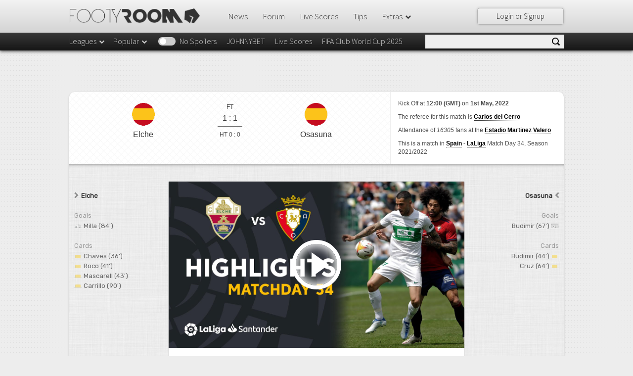

--- FILE ---
content_type: text/html; charset=UTF-8
request_url: https://footyroom.co/matches/79990854/elche-vs-osasuna/review
body_size: 44727
content:






<!doctype html>

<html lang="en" ng-app="footyroom" ng-controller="AppCtrl"
      xmlns:og="http://opengraphprotocol.org/schema/"
      xmlns:fb="http://www.facebook.com/2008/fbml"
      ng-class="{'is-search-open': showSearchResult}">

<head>

    <!-- Google Tag Manager -->
    <script>(function (w, d, s, l, i) {
            w[l] = w[l] || [];
            w[l].push({
                'gtm.start':
                    new Date().getTime(), event: 'gtm.js'
            });
            var f = d.getElementsByTagName(s)[0],
                j = d.createElement(s), dl = l != 'dataLayer' ? '&l=' + l : '';
            j.async = true;
            j.src =
                'https://www.googletagmanager.com/gtm.js?id=' + i + dl;
            f.parentNode.insertBefore(j, f);
        })(window, document, 'script', 'dataLayer', 'GTM-TT54HBD');</script>
    <!-- End Google Tag Manager -->

    <script>
        function showGiftPopup() {
            var popup = document.getElementById("giftPopup");
            popup.classList.toggle("show");
        }

        function showGiftPopupMobile() {
            var popup = document.getElementById("giftPopupMobile");
            popup.classList.toggle("show");
        }
    </script>
    <!-- End of Gift button -->
    <!-- Quantcast Choice. Consent Manager Tag v2.0 (for TCF 2.0) -->
    <!--<script type="text/javascript" async=true>
    (function() {
      var host = window.location.hostname;
      var element = document.createElement('script');
      var firstScript = document.getElementsByTagName('script')[0];
      var url = 'https://cmp.quantcast.com'
        .concat('/choice/', 'E4s1n9MtVZFD2', '/', host, '/choice.js?tag_version=V2');
      var uspTries = 0;
      var uspTriesLimit = 3;
      element.async = true;
      element.type = 'text/javascript';
      element.src = url;

      firstScript.parentNode.insertBefore(element, firstScript);

      function makeStub() {
        var TCF_LOCATOR_NAME = '__tcfapiLocator';
        var queue = [];
        var win = window;
        var cmpFrame;

        function addFrame() {
          var doc = win.document;
          var otherCMP = !!(win.frames[TCF_LOCATOR_NAME]);

          if (!otherCMP) {
            if (doc.body) {
              var iframe = doc.createElement('iframe');

              iframe.style.cssText = 'display:none';
              iframe.name = TCF_LOCATOR_NAME;
              doc.body.appendChild(iframe);
            } else {
              setTimeout(addFrame, 5);
            }
          }
          return !otherCMP;
        }

        function tcfAPIHandler() {
          var gdprApplies;
          var args = arguments;

          if (!args.length) {
            return queue;
          } else if (args[0] === 'setGdprApplies') {
            if (
              args.length > 3 &&
              args[2] === 2 &&
              typeof args[3] === 'boolean'
            ) {
              gdprApplies = args[3];
              if (typeof args[2] === 'function') {
                args[2]('set', true);
              }
            }
          } else if (args[0] === 'ping') {
            var retr = {
              gdprApplies: gdprApplies,
              cmpLoaded: false,
              cmpStatus: 'stub'
            };

            if (typeof args[2] === 'function') {
              args[2](retr);
            }
          } else {
            if(args[0] === 'init' && typeof args[3] === 'object') {
              args[3] = Object.assign(args[3], { tag_version: 'V2' });
            }
            queue.push(args);
          }
        }

        function postMessageEventHandler(event) {
          var msgIsString = typeof event.data === 'string';
          var json = {};

          try {
            if (msgIsString) {
              json = JSON.parse(event.data);
            } else {
              json = event.data;
            }
          } catch (ignore) {}

          var payload = json.__tcfapiCall;

          if (payload) {
            window.__tcfapi(
              payload.command,
              payload.version,
              function(retValue, success) {
                var returnMsg = {
                  __tcfapiReturn: {
                    returnValue: retValue,
                    success: success,
                    callId: payload.callId
                  }
                };
                if (msgIsString) {
                  returnMsg = JSON.stringify(returnMsg);
                }
                if (event && event.source && event.source.postMessage) {
                  event.source.postMessage(returnMsg, '*');
                }
              },
              payload.parameter
            );
          }
        }

        while (win) {
          try {
            if (win.frames[TCF_LOCATOR_NAME]) {
              cmpFrame = win;
              break;
            }
          } catch (ignore) {}

          if (win === window.top) {
            break;
          }
          win = win.parent;
        }
        if (!cmpFrame) {
          addFrame();
          win.__tcfapi = tcfAPIHandler;
          win.addEventListener('message', postMessageEventHandler, false);
        }
      };

      makeStub();

      var uspStubFunction = function() {
        var arg = arguments;
        if (typeof window.__uspapi !== uspStubFunction) {
          setTimeout(function() {
            if (typeof window.__uspapi !== 'undefined') {
              window.__uspapi.apply(window.__uspapi, arg);
            }
          }, 500);
        }
      };

      var checkIfUspIsReady = function() {
        uspTries++;
        if (window.__uspapi === uspStubFunction && uspTries < uspTriesLimit) {
          console.warn('USP is not accessible');
        } else {
          clearInterval(uspInterval);
        }
      };

      if (typeof window.__uspapi === 'undefined') {
        window.__uspapi = uspStubFunction;
        var uspInterval = setInterval(checkIfUspIsReady, 6000);
      }
    })();
    </script>-->
    <!-- End Quantcast Choice. Consent Manager Tag v2.0 (for TCF 2.0) -->

    <script async src="https://fundingchoicesmessages.google.com/i/pub-7050889928379236?ers=1"
            nonce="N9v2OaHcQbRAGl_Wk1_RrA"></script>
    <script nonce="N9v2OaHcQbRAGl_Wk1_RrA">(function () {
            function signalGooglefcPresent() {
                if (!window.frames['googlefcPresent']) {
                    if (document.body) {
                        const iframe = document.createElement('iframe');
                        iframe.style = 'width: 0; height: 0; border: none; z-index: -1000; left: -1000px; top: -1000px;';
                        iframe.style.display = 'none';
                        iframe.name = 'googlefcPresent';
                        document.body.appendChild(iframe);
                    } else {
                        setTimeout(signalGooglefcPresent, 0);
                    }
                }
            }

            signalGooglefcPresent();
        })();</script>

    <meta name="yandex-verification" content="f1f7da876a8818ba"/>
    <meta http-equiv="content-type" content="text/html; charset=utf-8">
    <!--<meta http-equiv="X-UA-Compatible" content="IE=edge,chrome=1"><script type="text/javascript">(window.NREUM||(NREUM={})).init={ajax:{deny_list:["bam.nr-data.net"]},feature_flags:["soft_nav"]};(window.NREUM||(NREUM={})).loader_config={xpid:"VQUHVlNbDRACVVBTAQcOVw==",licenseKey:"81ee9c0b70",applicationID:"21116691",browserID:"21116704"};;/*! For license information please see nr-loader-full-1.303.0.min.js.LICENSE.txt */
(()=>{var e,t,r={384:(e,t,r)=>{"use strict";r.d(t,{NT:()=>a,US:()=>u,Zm:()=>s,bQ:()=>d,dV:()=>c,pV:()=>l});var n=r(6154),i=r(1863),o=r(1910);const a={beacon:"bam.nr-data.net",errorBeacon:"bam.nr-data.net"};function s(){return n.gm.NREUM||(n.gm.NREUM={}),void 0===n.gm.newrelic&&(n.gm.newrelic=n.gm.NREUM),n.gm.NREUM}function c(){let e=s();return e.o||(e.o={ST:n.gm.setTimeout,SI:n.gm.setImmediate||n.gm.setInterval,CT:n.gm.clearTimeout,XHR:n.gm.XMLHttpRequest,REQ:n.gm.Request,EV:n.gm.Event,PR:n.gm.Promise,MO:n.gm.MutationObserver,FETCH:n.gm.fetch,WS:n.gm.WebSocket},(0,o.i)(...Object.values(e.o))),e}function d(e,t){let r=s();r.initializedAgents??={},t.initializedAt={ms:(0,i.t)(),date:new Date},r.initializedAgents[e]=t}function u(e,t){s()[e]=t}function l(){return function(){let e=s();const t=e.info||{};e.info={beacon:a.beacon,errorBeacon:a.errorBeacon,...t}}(),function(){let e=s();const t=e.init||{};e.init={...t}}(),c(),function(){let e=s();const t=e.loader_config||{};e.loader_config={...t}}(),s()}},782:(e,t,r)=>{"use strict";r.d(t,{T:()=>n});const n=r(860).K7.pageViewTiming},860:(e,t,r)=>{"use strict";r.d(t,{$J:()=>u,K7:()=>c,P3:()=>d,XX:()=>i,Yy:()=>s,df:()=>o,qY:()=>n,v4:()=>a});const n="events",i="jserrors",o="browser/blobs",a="rum",s="browser/logs",c={ajax:"ajax",genericEvents:"generic_events",jserrors:i,logging:"logging",metrics:"metrics",pageAction:"page_action",pageViewEvent:"page_view_event",pageViewTiming:"page_view_timing",sessionReplay:"session_replay",sessionTrace:"session_trace",softNav:"soft_navigations",spa:"spa"},d={[c.pageViewEvent]:1,[c.pageViewTiming]:2,[c.metrics]:3,[c.jserrors]:4,[c.spa]:5,[c.ajax]:6,[c.sessionTrace]:7,[c.softNav]:8,[c.sessionReplay]:9,[c.logging]:10,[c.genericEvents]:11},u={[c.pageViewEvent]:a,[c.pageViewTiming]:n,[c.ajax]:n,[c.spa]:n,[c.softNav]:n,[c.metrics]:i,[c.jserrors]:i,[c.sessionTrace]:o,[c.sessionReplay]:o,[c.logging]:s,[c.genericEvents]:"ins"}},944:(e,t,r)=>{"use strict";r.d(t,{R:()=>i});var n=r(3241);function i(e,t){"function"==typeof console.debug&&(console.debug("New Relic Warning: https://github.com/newrelic/newrelic-browser-agent/blob/main/docs/warning-codes.md#".concat(e),t),(0,n.W)({agentIdentifier:null,drained:null,type:"data",name:"warn",feature:"warn",data:{code:e,secondary:t}}))}},993:(e,t,r)=>{"use strict";r.d(t,{A$:()=>o,ET:()=>a,TZ:()=>s,p_:()=>i});var n=r(860);const i={ERROR:"ERROR",WARN:"WARN",INFO:"INFO",DEBUG:"DEBUG",TRACE:"TRACE"},o={OFF:0,ERROR:1,WARN:2,INFO:3,DEBUG:4,TRACE:5},a="log",s=n.K7.logging},1687:(e,t,r)=>{"use strict";r.d(t,{Ak:()=>d,Ze:()=>f,x3:()=>u});var n=r(3241),i=r(7836),o=r(3606),a=r(860),s=r(2646);const c={};function d(e,t){const r={staged:!1,priority:a.P3[t]||0};l(e),c[e].get(t)||c[e].set(t,r)}function u(e,t){e&&c[e]&&(c[e].get(t)&&c[e].delete(t),g(e,t,!1),c[e].size&&h(e))}function l(e){if(!e)throw new Error("agentIdentifier required");c[e]||(c[e]=new Map)}function f(e="",t="feature",r=!1){if(l(e),!e||!c[e].get(t)||r)return g(e,t);c[e].get(t).staged=!0,h(e)}function h(e){const t=Array.from(c[e]);t.every(([e,t])=>t.staged)&&(t.sort((e,t)=>e[1].priority-t[1].priority),t.forEach(([t])=>{c[e].delete(t),g(e,t)}))}function g(e,t,r=!0){const a=e?i.ee.get(e):i.ee,c=o.i.handlers;if(!a.aborted&&a.backlog&&c){if((0,n.W)({agentIdentifier:e,type:"lifecycle",name:"drain",feature:t}),r){const e=a.backlog[t],r=c[t];if(r){for(let t=0;e&&t<e.length;++t)p(e[t],r);Object.entries(r).forEach(([e,t])=>{Object.values(t||{}).forEach(t=>{t[0]?.on&&t[0]?.context()instanceof s.y&&t[0].on(e,t[1])})})}}a.isolatedBacklog||delete c[t],a.backlog[t]=null,a.emit("drain-"+t,[])}}function p(e,t){var r=e[1];Object.values(t[r]||{}).forEach(t=>{var r=e[0];if(t[0]===r){var n=t[1],i=e[3],o=e[2];n.apply(i,o)}})}},1741:(e,t,r)=>{"use strict";r.d(t,{W:()=>o});var n=r(944),i=r(4261);class o{#e(e,...t){if(this[e]!==o.prototype[e])return this[e](...t);(0,n.R)(35,e)}addPageAction(e,t){return this.#e(i.hG,e,t)}register(e){return this.#e(i.eY,e)}recordCustomEvent(e,t){return this.#e(i.fF,e,t)}setPageViewName(e,t){return this.#e(i.Fw,e,t)}setCustomAttribute(e,t,r){return this.#e(i.cD,e,t,r)}noticeError(e,t){return this.#e(i.o5,e,t)}setUserId(e){return this.#e(i.Dl,e)}setApplicationVersion(e){return this.#e(i.nb,e)}setErrorHandler(e){return this.#e(i.bt,e)}addRelease(e,t){return this.#e(i.k6,e,t)}log(e,t){return this.#e(i.$9,e,t)}start(){return this.#e(i.d3)}finished(e){return this.#e(i.BL,e)}recordReplay(){return this.#e(i.CH)}pauseReplay(){return this.#e(i.Tb)}addToTrace(e){return this.#e(i.U2,e)}setCurrentRouteName(e){return this.#e(i.PA,e)}interaction(e){return this.#e(i.dT,e)}wrapLogger(e,t,r){return this.#e(i.Wb,e,t,r)}measure(e,t){return this.#e(i.V1,e,t)}consent(e){return this.#e(i.Pv,e)}}},1863:(e,t,r)=>{"use strict";function n(){return Math.floor(performance.now())}r.d(t,{t:()=>n})},1910:(e,t,r)=>{"use strict";r.d(t,{i:()=>o});var n=r(944);const i=new Map;function o(...e){return e.every(e=>{if(i.has(e))return i.get(e);const t="function"==typeof e&&e.toString().includes("[native code]");return t||(0,n.R)(64,e?.name||e?.toString()),i.set(e,t),t})}},2555:(e,t,r)=>{"use strict";r.d(t,{D:()=>s,f:()=>a});var n=r(384),i=r(8122);const o={beacon:n.NT.beacon,errorBeacon:n.NT.errorBeacon,licenseKey:void 0,applicationID:void 0,sa:void 0,queueTime:void 0,applicationTime:void 0,ttGuid:void 0,user:void 0,account:void 0,product:void 0,extra:void 0,jsAttributes:{},userAttributes:void 0,atts:void 0,transactionName:void 0,tNamePlain:void 0};function a(e){try{return!!e.licenseKey&&!!e.errorBeacon&&!!e.applicationID}catch(e){return!1}}const s=e=>(0,i.a)(e,o)},2614:(e,t,r)=>{"use strict";r.d(t,{BB:()=>a,H3:()=>n,g:()=>d,iL:()=>c,tS:()=>s,uh:()=>i,wk:()=>o});const n="NRBA",i="SESSION",o=144e5,a=18e5,s={STARTED:"session-started",PAUSE:"session-pause",RESET:"session-reset",RESUME:"session-resume",UPDATE:"session-update"},c={SAME_TAB:"same-tab",CROSS_TAB:"cross-tab"},d={OFF:0,FULL:1,ERROR:2}},2646:(e,t,r)=>{"use strict";r.d(t,{y:()=>n});class n{constructor(e){this.contextId=e}}},2843:(e,t,r)=>{"use strict";r.d(t,{u:()=>i});var n=r(3878);function i(e,t=!1,r,i){(0,n.DD)("visibilitychange",function(){if(t)return void("hidden"===document.visibilityState&&e());e(document.visibilityState)},r,i)}},3241:(e,t,r)=>{"use strict";r.d(t,{W:()=>o});var n=r(6154);const i="newrelic";function o(e={}){try{n.gm.dispatchEvent(new CustomEvent(i,{detail:e}))}catch(e){}}},3304:(e,t,r)=>{"use strict";r.d(t,{A:()=>o});var n=r(7836);const i=()=>{const e=new WeakSet;return(t,r)=>{if("object"==typeof r&&null!==r){if(e.has(r))return;e.add(r)}return r}};function o(e){try{return JSON.stringify(e,i())??""}catch(e){try{n.ee.emit("internal-error",[e])}catch(e){}return""}}},3333:(e,t,r)=>{"use strict";r.d(t,{$v:()=>u,TZ:()=>n,Xh:()=>c,Zp:()=>i,kd:()=>d,mq:()=>s,nf:()=>a,qN:()=>o});const n=r(860).K7.genericEvents,i=["auxclick","click","copy","keydown","paste","scrollend"],o=["focus","blur"],a=4,s=1e3,c=2e3,d=["PageAction","UserAction","BrowserPerformance"],u={RESOURCES:"experimental.resources",REGISTER:"register"}},3434:(e,t,r)=>{"use strict";r.d(t,{Jt:()=>o,YM:()=>d});var n=r(7836),i=r(5607);const o="nr@original:".concat(i.W),a=50;var s=Object.prototype.hasOwnProperty,c=!1;function d(e,t){return e||(e=n.ee),r.inPlace=function(e,t,n,i,o){n||(n="");const a="-"===n.charAt(0);for(let s=0;s<t.length;s++){const c=t[s],d=e[c];l(d)||(e[c]=r(d,a?c+n:n,i,c,o))}},r.flag=o,r;function r(t,r,n,c,d){return l(t)?t:(r||(r=""),nrWrapper[o]=t,function(e,t,r){if(Object.defineProperty&&Object.keys)try{return Object.keys(e).forEach(function(r){Object.defineProperty(t,r,{get:function(){return e[r]},set:function(t){return e[r]=t,t}})}),t}catch(e){u([e],r)}for(var n in e)s.call(e,n)&&(t[n]=e[n])}(t,nrWrapper,e),nrWrapper);function nrWrapper(){var o,s,l,f;let h;try{s=this,o=[...arguments],l="function"==typeof n?n(o,s):n||{}}catch(t){u([t,"",[o,s,c],l],e)}i(r+"start",[o,s,c],l,d);const g=performance.now();let p;try{return f=t.apply(s,o),p=performance.now(),f}catch(e){throw p=performance.now(),i(r+"err",[o,s,e],l,d),h=e,h}finally{const e=p-g,t={start:g,end:p,duration:e,isLongTask:e>=a,methodName:c,thrownError:h};t.isLongTask&&i("long-task",[t,s],l,d),i(r+"end",[o,s,f],l,d)}}}function i(r,n,i,o){if(!c||t){var a=c;c=!0;try{e.emit(r,n,i,t,o)}catch(t){u([t,r,n,i],e)}c=a}}}function u(e,t){t||(t=n.ee);try{t.emit("internal-error",e)}catch(e){}}function l(e){return!(e&&"function"==typeof e&&e.apply&&!e[o])}},3606:(e,t,r)=>{"use strict";r.d(t,{i:()=>o});var n=r(9908);o.on=a;var i=o.handlers={};function o(e,t,r,o){a(o||n.d,i,e,t,r)}function a(e,t,r,i,o){o||(o="feature"),e||(e=n.d);var a=t[o]=t[o]||{};(a[r]=a[r]||[]).push([e,i])}},3738:(e,t,r)=>{"use strict";r.d(t,{He:()=>i,Kp:()=>s,Lc:()=>d,Rz:()=>u,TZ:()=>n,bD:()=>o,d3:()=>a,jx:()=>l,sl:()=>f,uP:()=>c});const n=r(860).K7.sessionTrace,i="bstResource",o="resource",a="-start",s="-end",c="fn"+a,d="fn"+s,u="pushState",l=1e3,f=3e4},3785:(e,t,r)=>{"use strict";r.d(t,{R:()=>c,b:()=>d});var n=r(9908),i=r(1863),o=r(860),a=r(8154),s=r(993);function c(e,t,r={},c=s.p_.INFO,d,u=(0,i.t)()){(0,n.p)(a.xV,["API/logging/".concat(c.toLowerCase(),"/called")],void 0,o.K7.metrics,e),(0,n.p)(s.ET,[u,t,r,c,d],void 0,o.K7.logging,e)}function d(e){return"string"==typeof e&&Object.values(s.p_).some(t=>t===e.toUpperCase().trim())}},3878:(e,t,r)=>{"use strict";function n(e,t){return{capture:e,passive:!1,signal:t}}function i(e,t,r=!1,i){window.addEventListener(e,t,n(r,i))}function o(e,t,r=!1,i){document.addEventListener(e,t,n(r,i))}r.d(t,{DD:()=>o,jT:()=>n,sp:()=>i})},4234:(e,t,r)=>{"use strict";r.d(t,{W:()=>o});var n=r(7836),i=r(1687);class o{constructor(e,t){this.agentIdentifier=e,this.ee=n.ee.get(e),this.featureName=t,this.blocked=!1}deregisterDrain(){(0,i.x3)(this.agentIdentifier,this.featureName)}}},4261:(e,t,r)=>{"use strict";r.d(t,{$9:()=>d,BL:()=>s,CH:()=>h,Dl:()=>R,Fw:()=>y,PA:()=>m,Pl:()=>n,Pv:()=>_,Tb:()=>l,U2:()=>o,V1:()=>T,Wb:()=>x,bt:()=>b,cD:()=>v,d3:()=>w,dT:()=>c,eY:()=>g,fF:()=>f,hG:()=>i,k6:()=>a,nb:()=>p,o5:()=>u});const n="api-",i="addPageAction",o="addToTrace",a="addRelease",s="finished",c="interaction",d="log",u="noticeError",l="pauseReplay",f="recordCustomEvent",h="recordReplay",g="register",p="setApplicationVersion",m="setCurrentRouteName",v="setCustomAttribute",b="setErrorHandler",y="setPageViewName",R="setUserId",w="start",x="wrapLogger",T="measure",_="consent"},4387:(e,t,r)=>{"use strict";function n(e={}){return!(!e.id||!e.name)}function i(e){return"string"==typeof e&&e.trim().length<501||"number"==typeof e}function o(e,t){if(2!==t?.harvestEndpointVersion)return{};const r=t.agentRef.runtime.appMetadata.agents[0].entityGuid;return n(e)?{"mfe.id":e.id,"mfe.name":e.name,eventSource:e.eventSource,"parent.id":e.parent?.id||r}:{"entity.guid":r,appId:t.agentRef.info.applicationID}}r.d(t,{Ux:()=>o,c7:()=>n,yo:()=>i})},5205:(e,t,r)=>{"use strict";r.d(t,{j:()=>A});var n=r(384),i=r(1741);var o=r(2555),a=r(3333);const s=e=>{if(!e||"string"!=typeof e)return!1;try{document.createDocumentFragment().querySelector(e)}catch{return!1}return!0};var c=r(2614),d=r(944),u=r(8122);const l="[data-nr-mask]",f=e=>(0,u.a)(e,(()=>{const e={feature_flags:[],experimental:{allow_registered_children:!1,resources:!1},mask_selector:"*",block_selector:"[data-nr-block]",mask_input_options:{color:!1,date:!1,"datetime-local":!1,email:!1,month:!1,number:!1,range:!1,search:!1,tel:!1,text:!1,time:!1,url:!1,week:!1,textarea:!1,select:!1,password:!0}};return{ajax:{deny_list:void 0,block_internal:!0,enabled:!0,autoStart:!0},api:{get allow_registered_children(){return e.feature_flags.includes(a.$v.REGISTER)||e.experimental.allow_registered_children},set allow_registered_children(t){e.experimental.allow_registered_children=t},duplicate_registered_data:!1},browser_consent_mode:{enabled:!1},distributed_tracing:{enabled:void 0,exclude_newrelic_header:void 0,cors_use_newrelic_header:void 0,cors_use_tracecontext_headers:void 0,allowed_origins:void 0},get feature_flags(){return e.feature_flags},set feature_flags(t){e.feature_flags=t},generic_events:{enabled:!0,autoStart:!0},harvest:{interval:30},jserrors:{enabled:!0,autoStart:!0},logging:{enabled:!0,autoStart:!0},metrics:{enabled:!0,autoStart:!0},obfuscate:void 0,page_action:{enabled:!0},page_view_event:{enabled:!0,autoStart:!0},page_view_timing:{enabled:!0,autoStart:!0},performance:{capture_marks:!1,capture_measures:!1,capture_detail:!0,resources:{get enabled(){return e.feature_flags.includes(a.$v.RESOURCES)||e.experimental.resources},set enabled(t){e.experimental.resources=t},asset_types:[],first_party_domains:[],ignore_newrelic:!0}},privacy:{cookies_enabled:!0},proxy:{assets:void 0,beacon:void 0},session:{expiresMs:c.wk,inactiveMs:c.BB},session_replay:{autoStart:!0,enabled:!1,preload:!1,sampling_rate:10,error_sampling_rate:100,collect_fonts:!1,inline_images:!1,fix_stylesheets:!0,mask_all_inputs:!0,get mask_text_selector(){return e.mask_selector},set mask_text_selector(t){s(t)?e.mask_selector="".concat(t,",").concat(l):""===t||null===t?e.mask_selector=l:(0,d.R)(5,t)},get block_class(){return"nr-block"},get ignore_class(){return"nr-ignore"},get mask_text_class(){return"nr-mask"},get block_selector(){return e.block_selector},set block_selector(t){s(t)?e.block_selector+=",".concat(t):""!==t&&(0,d.R)(6,t)},get mask_input_options(){return e.mask_input_options},set mask_input_options(t){t&&"object"==typeof t?e.mask_input_options={...t,password:!0}:(0,d.R)(7,t)}},session_trace:{enabled:!0,autoStart:!0},soft_navigations:{enabled:!0,autoStart:!0},spa:{enabled:!0,autoStart:!0},ssl:void 0,user_actions:{enabled:!0,elementAttributes:["id","className","tagName","type"]}}})());var h=r(6154),g=r(9324);let p=0;const m={buildEnv:g.F3,distMethod:g.Xs,version:g.xv,originTime:h.WN},v={consented:!1},b={appMetadata:{},get consented(){return this.session?.state?.consent||v.consented},set consented(e){v.consented=e},customTransaction:void 0,denyList:void 0,disabled:!1,harvester:void 0,isolatedBacklog:!1,isRecording:!1,loaderType:void 0,maxBytes:3e4,obfuscator:void 0,onerror:void 0,ptid:void 0,releaseIds:{},session:void 0,timeKeeper:void 0,registeredEntities:[],jsAttributesMetadata:{bytes:0},get harvestCount(){return++p}},y=e=>{const t=(0,u.a)(e,b),r=Object.keys(m).reduce((e,t)=>(e[t]={value:m[t],writable:!1,configurable:!0,enumerable:!0},e),{});return Object.defineProperties(t,r)};var R=r(5701);const w=e=>{const t=e.startsWith("http");e+="/",r.p=t?e:"https://"+e};var x=r(7836),T=r(3241);const _={accountID:void 0,trustKey:void 0,agentID:void 0,licenseKey:void 0,applicationID:void 0,xpid:void 0},E=e=>(0,u.a)(e,_),S=new Set;function A(e,t={},r,a){let{init:s,info:c,loader_config:d,runtime:u={},exposed:l=!0}=t;if(!c){const e=(0,n.pV)();s=e.init,c=e.info,d=e.loader_config}e.init=f(s||{}),e.loader_config=E(d||{}),c.jsAttributes??={},h.bv&&(c.jsAttributes.isWorker=!0),e.info=(0,o.D)(c);const g=e.init,p=[c.beacon,c.errorBeacon];S.has(e.agentIdentifier)||(g.proxy.assets&&(w(g.proxy.assets),p.push(g.proxy.assets)),g.proxy.beacon&&p.push(g.proxy.beacon),e.beacons=[...p],function(e){const t=(0,n.pV)();Object.getOwnPropertyNames(i.W.prototype).forEach(r=>{const n=i.W.prototype[r];if("function"!=typeof n||"constructor"===n)return;let o=t[r];e[r]&&!1!==e.exposed&&"micro-agent"!==e.runtime?.loaderType&&(t[r]=(...t)=>{const n=e[r](...t);return o?o(...t):n})})}(e),(0,n.US)("activatedFeatures",R.B),e.runSoftNavOverSpa&&=!0===g.soft_navigations.enabled&&g.feature_flags.includes("soft_nav")),u.denyList=[...g.ajax.deny_list||[],...g.ajax.block_internal?p:[]],u.ptid=e.agentIdentifier,u.loaderType=r,e.runtime=y(u),S.has(e.agentIdentifier)||(e.ee=x.ee.get(e.agentIdentifier),e.exposed=l,(0,T.W)({agentIdentifier:e.agentIdentifier,drained:!!R.B?.[e.agentIdentifier],type:"lifecycle",name:"initialize",feature:void 0,data:e.config})),S.add(e.agentIdentifier)}},5270:(e,t,r)=>{"use strict";r.d(t,{Aw:()=>a,SR:()=>o,rF:()=>s});var n=r(384),i=r(7767);function o(e){return!!(0,n.dV)().o.MO&&(0,i.V)(e)&&!0===e?.session_trace.enabled}function a(e){return!0===e?.session_replay.preload&&o(e)}function s(e,t){try{if("string"==typeof t?.type){if("password"===t.type.toLowerCase())return"*".repeat(e?.length||0);if(void 0!==t?.dataset?.nrUnmask||t?.classList?.contains("nr-unmask"))return e}}catch(e){}return"string"==typeof e?e.replace(/[\S]/g,"*"):"*".repeat(e?.length||0)}},5289:(e,t,r)=>{"use strict";r.d(t,{GG:()=>o,Qr:()=>s,sB:()=>a});var n=r(3878);function i(){return"undefined"==typeof document||"complete"===document.readyState}function o(e,t){if(i())return e();(0,n.sp)("load",e,t)}function a(e){if(i())return e();(0,n.DD)("DOMContentLoaded",e)}function s(e){if(i())return e();(0,n.sp)("popstate",e)}},5607:(e,t,r)=>{"use strict";r.d(t,{W:()=>n});const n=(0,r(9566).bz)()},5701:(e,t,r)=>{"use strict";r.d(t,{B:()=>o,t:()=>a});var n=r(3241);const i=new Set,o={};function a(e,t){const r=t.agentIdentifier;o[r]??={},e&&"object"==typeof e&&(i.has(r)||(t.ee.emit("rumresp",[e]),o[r]=e,i.add(r),(0,n.W)({agentIdentifier:r,loaded:!0,drained:!0,type:"lifecycle",name:"load",feature:void 0,data:e})))}},6154:(e,t,r)=>{"use strict";r.d(t,{OF:()=>d,RI:()=>i,WN:()=>f,bv:()=>o,gm:()=>a,lR:()=>l,m:()=>c,mw:()=>s,sb:()=>u});var n=r(1863);const i="undefined"!=typeof window&&!!window.document,o="undefined"!=typeof WorkerGlobalScope&&("undefined"!=typeof self&&self instanceof WorkerGlobalScope&&self.navigator instanceof WorkerNavigator||"undefined"!=typeof globalThis&&globalThis instanceof WorkerGlobalScope&&globalThis.navigator instanceof WorkerNavigator),a=i?window:"undefined"!=typeof WorkerGlobalScope&&("undefined"!=typeof self&&self instanceof WorkerGlobalScope&&self||"undefined"!=typeof globalThis&&globalThis instanceof WorkerGlobalScope&&globalThis),s=Boolean("hidden"===a?.document?.visibilityState),c=""+a?.location,d=/iPad|iPhone|iPod/.test(a.navigator?.userAgent),u=d&&"undefined"==typeof SharedWorker,l=(()=>{const e=a.navigator?.userAgent?.match(/Firefox[/\s](\d+\.\d+)/);return Array.isArray(e)&&e.length>=2?+e[1]:0})(),f=Date.now()-(0,n.t)()},6344:(e,t,r)=>{"use strict";r.d(t,{BB:()=>u,Qb:()=>l,TZ:()=>i,Ug:()=>a,Vh:()=>o,_s:()=>s,bc:()=>d,yP:()=>c});var n=r(2614);const i=r(860).K7.sessionReplay,o="errorDuringReplay",a=.12,s={DomContentLoaded:0,Load:1,FullSnapshot:2,IncrementalSnapshot:3,Meta:4,Custom:5},c={[n.g.ERROR]:15e3,[n.g.FULL]:3e5,[n.g.OFF]:0},d={RESET:{message:"Session was reset",sm:"Reset"},IMPORT:{message:"Recorder failed to import",sm:"Import"},TOO_MANY:{message:"429: Too Many Requests",sm:"Too-Many"},TOO_BIG:{message:"Payload was too large",sm:"Too-Big"},CROSS_TAB:{message:"Session Entity was set to OFF on another tab",sm:"Cross-Tab"},ENTITLEMENTS:{message:"Session Replay is not allowed and will not be started",sm:"Entitlement"}},u=5e3,l={API:"api",RESUME:"resume",SWITCH_TO_FULL:"switchToFull",INITIALIZE:"initialize",PRELOAD:"preload"}},6389:(e,t,r)=>{"use strict";function n(e,t=500,r={}){const n=r?.leading||!1;let i;return(...r)=>{n&&void 0===i&&(e.apply(this,r),i=setTimeout(()=>{i=clearTimeout(i)},t)),n||(clearTimeout(i),i=setTimeout(()=>{e.apply(this,r)},t))}}function i(e){let t=!1;return(...r)=>{t||(t=!0,e.apply(this,r))}}r.d(t,{J:()=>i,s:()=>n})},6630:(e,t,r)=>{"use strict";r.d(t,{T:()=>n});const n=r(860).K7.pageViewEvent},6774:(e,t,r)=>{"use strict";r.d(t,{T:()=>n});const n=r(860).K7.jserrors},7295:(e,t,r)=>{"use strict";r.d(t,{Xv:()=>a,gX:()=>i,iW:()=>o});var n=[];function i(e){if(!e||o(e))return!1;if(0===n.length)return!0;for(var t=0;t<n.length;t++){var r=n[t];if("*"===r.hostname)return!1;if(s(r.hostname,e.hostname)&&c(r.pathname,e.pathname))return!1}return!0}function o(e){return void 0===e.hostname}function a(e){if(n=[],e&&e.length)for(var t=0;t<e.length;t++){let r=e[t];if(!r)continue;0===r.indexOf("http://")?r=r.substring(7):0===r.indexOf("https://")&&(r=r.substring(8));const i=r.indexOf("/");let o,a;i>0?(o=r.substring(0,i),a=r.substring(i)):(o=r,a="");let[s]=o.split(":");n.push({hostname:s,pathname:a})}}function s(e,t){return!(e.length>t.length)&&t.indexOf(e)===t.length-e.length}function c(e,t){return 0===e.indexOf("/")&&(e=e.substring(1)),0===t.indexOf("/")&&(t=t.substring(1)),""===e||e===t}},7485:(e,t,r)=>{"use strict";r.d(t,{D:()=>i});var n=r(6154);function i(e){if(0===(e||"").indexOf("data:"))return{protocol:"data"};try{const t=new URL(e,location.href),r={port:t.port,hostname:t.hostname,pathname:t.pathname,search:t.search,protocol:t.protocol.slice(0,t.protocol.indexOf(":")),sameOrigin:t.protocol===n.gm?.location?.protocol&&t.host===n.gm?.location?.host};return r.port&&""!==r.port||("http:"===t.protocol&&(r.port="80"),"https:"===t.protocol&&(r.port="443")),r.pathname&&""!==r.pathname?r.pathname.startsWith("/")||(r.pathname="/".concat(r.pathname)):r.pathname="/",r}catch(e){return{}}}},7699:(e,t,r)=>{"use strict";r.d(t,{It:()=>o,KC:()=>s,No:()=>i,qh:()=>a});var n=r(860);const i=16e3,o=1e6,a="SESSION_ERROR",s={[n.K7.logging]:!0,[n.K7.genericEvents]:!1,[n.K7.jserrors]:!1,[n.K7.ajax]:!1}},7767:(e,t,r)=>{"use strict";r.d(t,{V:()=>i});var n=r(6154);const i=e=>n.RI&&!0===e?.privacy.cookies_enabled},7836:(e,t,r)=>{"use strict";r.d(t,{P:()=>s,ee:()=>c});var n=r(384),i=r(8990),o=r(2646),a=r(5607);const s="nr@context:".concat(a.W),c=function e(t,r){var n={},a={},u={},l=!1;try{l=16===r.length&&d.initializedAgents?.[r]?.runtime.isolatedBacklog}catch(e){}var f={on:g,addEventListener:g,removeEventListener:function(e,t){var r=n[e];if(!r)return;for(var i=0;i<r.length;i++)r[i]===t&&r.splice(i,1)},emit:function(e,r,n,i,o){!1!==o&&(o=!0);if(c.aborted&&!i)return;t&&o&&t.emit(e,r,n);var s=h(n);p(e).forEach(e=>{e.apply(s,r)});var d=v()[a[e]];d&&d.push([f,e,r,s]);return s},get:m,listeners:p,context:h,buffer:function(e,t){const r=v();if(t=t||"feature",f.aborted)return;Object.entries(e||{}).forEach(([e,n])=>{a[n]=t,t in r||(r[t]=[])})},abort:function(){f._aborted=!0,Object.keys(f.backlog).forEach(e=>{delete f.backlog[e]})},isBuffering:function(e){return!!v()[a[e]]},debugId:r,backlog:l?{}:t&&"object"==typeof t.backlog?t.backlog:{},isolatedBacklog:l};return Object.defineProperty(f,"aborted",{get:()=>{let e=f._aborted||!1;return e||(t&&(e=t.aborted),e)}}),f;function h(e){return e&&e instanceof o.y?e:e?(0,i.I)(e,s,()=>new o.y(s)):new o.y(s)}function g(e,t){n[e]=p(e).concat(t)}function p(e){return n[e]||[]}function m(t){return u[t]=u[t]||e(f,t)}function v(){return f.backlog}}(void 0,"globalEE"),d=(0,n.Zm)();d.ee||(d.ee=c)},8122:(e,t,r)=>{"use strict";r.d(t,{a:()=>i});var n=r(944);function i(e,t){try{if(!e||"object"!=typeof e)return(0,n.R)(3);if(!t||"object"!=typeof t)return(0,n.R)(4);const r=Object.create(Object.getPrototypeOf(t),Object.getOwnPropertyDescriptors(t)),o=0===Object.keys(r).length?e:r;for(let a in o)if(void 0!==e[a])try{if(null===e[a]){r[a]=null;continue}Array.isArray(e[a])&&Array.isArray(t[a])?r[a]=Array.from(new Set([...e[a],...t[a]])):"object"==typeof e[a]&&"object"==typeof t[a]?r[a]=i(e[a],t[a]):r[a]=e[a]}catch(e){r[a]||(0,n.R)(1,e)}return r}catch(e){(0,n.R)(2,e)}}},8139:(e,t,r)=>{"use strict";r.d(t,{u:()=>f});var n=r(7836),i=r(3434),o=r(8990),a=r(6154);const s={},c=a.gm.XMLHttpRequest,d="addEventListener",u="removeEventListener",l="nr@wrapped:".concat(n.P);function f(e){var t=function(e){return(e||n.ee).get("events")}(e);if(s[t.debugId]++)return t;s[t.debugId]=1;var r=(0,i.YM)(t,!0);function f(e){r.inPlace(e,[d,u],"-",g)}function g(e,t){return e[1]}return"getPrototypeOf"in Object&&(a.RI&&h(document,f),c&&h(c.prototype,f),h(a.gm,f)),t.on(d+"-start",function(e,t){var n=e[1];if(null!==n&&("function"==typeof n||"object"==typeof n)&&"newrelic"!==e[0]){var i=(0,o.I)(n,l,function(){var e={object:function(){if("function"!=typeof n.handleEvent)return;return n.handleEvent.apply(n,arguments)},function:n}[typeof n];return e?r(e,"fn-",null,e.name||"anonymous"):n});this.wrapped=e[1]=i}}),t.on(u+"-start",function(e){e[1]=this.wrapped||e[1]}),t}function h(e,t,...r){let n=e;for(;"object"==typeof n&&!Object.prototype.hasOwnProperty.call(n,d);)n=Object.getPrototypeOf(n);n&&t(n,...r)}},8154:(e,t,r)=>{"use strict";r.d(t,{z_:()=>o,XG:()=>s,TZ:()=>n,rs:()=>i,xV:()=>a});r(6154),r(9566),r(384);const n=r(860).K7.metrics,i="sm",o="cm",a="storeSupportabilityMetrics",s="storeEventMetrics"},8374:(e,t,r)=>{r.nc=(()=>{try{return document?.currentScript?.nonce}catch(e){}return""})()},8990:(e,t,r)=>{"use strict";r.d(t,{I:()=>i});var n=Object.prototype.hasOwnProperty;function i(e,t,r){if(n.call(e,t))return e[t];var i=r();if(Object.defineProperty&&Object.keys)try{return Object.defineProperty(e,t,{value:i,writable:!0,enumerable:!1}),i}catch(e){}return e[t]=i,i}},9300:(e,t,r)=>{"use strict";r.d(t,{T:()=>n});const n=r(860).K7.ajax},9324:(e,t,r)=>{"use strict";r.d(t,{AJ:()=>a,F3:()=>i,Xs:()=>o,Yq:()=>s,xv:()=>n});const n="1.303.0",i="PROD",o="CDN",a="@newrelic/rrweb",s="1.0.1"},9566:(e,t,r)=>{"use strict";r.d(t,{LA:()=>s,ZF:()=>c,bz:()=>a,el:()=>d});var n=r(6154);const i="xxxxxxxx-xxxx-4xxx-yxxx-xxxxxxxxxxxx";function o(e,t){return e?15&e[t]:16*Math.random()|0}function a(){const e=n.gm?.crypto||n.gm?.msCrypto;let t,r=0;return e&&e.getRandomValues&&(t=e.getRandomValues(new Uint8Array(30))),i.split("").map(e=>"x"===e?o(t,r++).toString(16):"y"===e?(3&o()|8).toString(16):e).join("")}function s(e){const t=n.gm?.crypto||n.gm?.msCrypto;let r,i=0;t&&t.getRandomValues&&(r=t.getRandomValues(new Uint8Array(e)));const a=[];for(var s=0;s<e;s++)a.push(o(r,i++).toString(16));return a.join("")}function c(){return s(16)}function d(){return s(32)}},9908:(e,t,r)=>{"use strict";r.d(t,{d:()=>n,p:()=>i});var n=r(7836).ee.get("handle");function i(e,t,r,i,o){o?(o.buffer([e],i),o.emit(e,t,r)):(n.buffer([e],i),n.emit(e,t,r))}}},n={};function i(e){var t=n[e];if(void 0!==t)return t.exports;var o=n[e]={exports:{}};return r[e](o,o.exports,i),o.exports}i.m=r,i.d=(e,t)=>{for(var r in t)i.o(t,r)&&!i.o(e,r)&&Object.defineProperty(e,r,{enumerable:!0,get:t[r]})},i.f={},i.e=e=>Promise.all(Object.keys(i.f).reduce((t,r)=>(i.f[r](e,t),t),[])),i.u=e=>({95:"nr-full-compressor",222:"nr-full-recorder",891:"nr-full"}[e]+"-1.303.0.min.js"),i.o=(e,t)=>Object.prototype.hasOwnProperty.call(e,t),e={},t="NRBA-1.303.0.PROD:",i.l=(r,n,o,a)=>{if(e[r])e[r].push(n);else{var s,c;if(void 0!==o)for(var d=document.getElementsByTagName("script"),u=0;u<d.length;u++){var l=d[u];if(l.getAttribute("src")==r||l.getAttribute("data-webpack")==t+o){s=l;break}}if(!s){c=!0;var f={891:"sha512-NjTqL37sTIH4ScIjNMSN8m6Ynix4ZSYE49nDzHKiY6gYpNUuEOsC1/5QN5HnuxkYRqn2UlQDJVp4sxJyZEdGXA==",222:"sha512-0Y12t8M+YYLQtd24mGFaBCMEF/U0XGMH+5jVd//rR5jMLhAjTiUIGsby5zwArCbwpIU85j9WgCsn728Y4lf2NQ==",95:"sha512-3/nNcQ5eHnNm+Fc0f0wb/kotkbeU0ggV73r7XesXbR9XYUmBehQI//8iIWuBOFQRevQeyCf3b+bke4vD3EYVaw=="};(s=document.createElement("script")).charset="utf-8",i.nc&&s.setAttribute("nonce",i.nc),s.setAttribute("data-webpack",t+o),s.src=r,0!==s.src.indexOf(window.location.origin+"/")&&(s.crossOrigin="anonymous"),f[a]&&(s.integrity=f[a])}e[r]=[n];var h=(t,n)=>{s.onerror=s.onload=null,clearTimeout(g);var i=e[r];if(delete e[r],s.parentNode&&s.parentNode.removeChild(s),i&&i.forEach(e=>e(n)),t)return t(n)},g=setTimeout(h.bind(null,void 0,{type:"timeout",target:s}),12e4);s.onerror=h.bind(null,s.onerror),s.onload=h.bind(null,s.onload),c&&document.head.appendChild(s)}},i.r=e=>{"undefined"!=typeof Symbol&&Symbol.toStringTag&&Object.defineProperty(e,Symbol.toStringTag,{value:"Module"}),Object.defineProperty(e,"__esModule",{value:!0})},i.p="https://js-agent.newrelic.com/",(()=>{var e={85:0,959:0};i.f.j=(t,r)=>{var n=i.o(e,t)?e[t]:void 0;if(0!==n)if(n)r.push(n[2]);else{var o=new Promise((r,i)=>n=e[t]=[r,i]);r.push(n[2]=o);var a=i.p+i.u(t),s=new Error;i.l(a,r=>{if(i.o(e,t)&&(0!==(n=e[t])&&(e[t]=void 0),n)){var o=r&&("load"===r.type?"missing":r.type),a=r&&r.target&&r.target.src;s.message="Loading chunk "+t+" failed.\n("+o+": "+a+")",s.name="ChunkLoadError",s.type=o,s.request=a,n[1](s)}},"chunk-"+t,t)}};var t=(t,r)=>{var n,o,[a,s,c]=r,d=0;if(a.some(t=>0!==e[t])){for(n in s)i.o(s,n)&&(i.m[n]=s[n]);if(c)c(i)}for(t&&t(r);d<a.length;d++)o=a[d],i.o(e,o)&&e[o]&&e[o][0](),e[o]=0},r=self["webpackChunk:NRBA-1.303.0.PROD"]=self["webpackChunk:NRBA-1.303.0.PROD"]||[];r.forEach(t.bind(null,0)),r.push=t.bind(null,r.push.bind(r))})(),(()=>{"use strict";i(8374);var e=i(9566),t=i(1741);class r extends t.W{agentIdentifier=(0,e.LA)(16)}var n=i(860);const o=Object.values(n.K7);var a=i(5205);var s=i(9908),c=i(1863),d=i(4261),u=i(3241),l=i(944),f=i(5701),h=i(8154);function g(e,t,i,o){const a=o||i;!a||a[e]&&a[e]!==r.prototype[e]||(a[e]=function(){(0,s.p)(h.xV,["API/"+e+"/called"],void 0,n.K7.metrics,i.ee),(0,u.W)({agentIdentifier:i.agentIdentifier,drained:!!f.B?.[i.agentIdentifier],type:"data",name:"api",feature:d.Pl+e,data:{}});try{return t.apply(this,arguments)}catch(e){(0,l.R)(23,e)}})}function p(e,t,r,n,i){const o=e.info;null===r?delete o.jsAttributes[t]:o.jsAttributes[t]=r,(i||null===r)&&(0,s.p)(d.Pl+n,[(0,c.t)(),t,r],void 0,"session",e.ee)}var m=i(1687),v=i(4234),b=i(5289),y=i(6154),R=i(5270),w=i(7767),x=i(6389),T=i(7699);class _ extends v.W{constructor(e,t){super(e.agentIdentifier,t),this.agentRef=e,this.abortHandler=void 0,this.featAggregate=void 0,this.loadedSuccessfully=void 0,this.onAggregateImported=new Promise(e=>{this.loadedSuccessfully=e}),this.deferred=Promise.resolve(),!1===e.init[this.featureName].autoStart?this.deferred=new Promise((t,r)=>{this.ee.on("manual-start-all",(0,x.J)(()=>{(0,m.Ak)(e.agentIdentifier,this.featureName),t()}))}):(0,m.Ak)(e.agentIdentifier,t)}importAggregator(e,t,r={}){if(this.featAggregate)return;const n=async()=>{let n;await this.deferred;try{if((0,w.V)(e.init)){const{setupAgentSession:t}=await i.e(891).then(i.bind(i,8766));n=t(e)}}catch(e){(0,l.R)(20,e),this.ee.emit("internal-error",[e]),(0,s.p)(T.qh,[e],void 0,this.featureName,this.ee)}try{if(!this.#t(this.featureName,n,e.init))return(0,m.Ze)(this.agentIdentifier,this.featureName),void this.loadedSuccessfully(!1);const{Aggregate:i}=await t();this.featAggregate=new i(e,r),e.runtime.harvester.initializedAggregates.push(this.featAggregate),this.loadedSuccessfully(!0)}catch(e){(0,l.R)(34,e),this.abortHandler?.(),(0,m.Ze)(this.agentIdentifier,this.featureName,!0),this.loadedSuccessfully(!1),this.ee&&this.ee.abort()}};y.RI?(0,b.GG)(()=>n(),!0):n()}#t(e,t,r){if(this.blocked)return!1;switch(e){case n.K7.sessionReplay:return(0,R.SR)(r)&&!!t;case n.K7.sessionTrace:return!!t;default:return!0}}}var E=i(6630),S=i(2614);class A extends _{static featureName=E.T;constructor(e){var t;super(e,E.T),this.setupInspectionEvents(e.agentIdentifier),t=e,g(d.Fw,function(e,r){"string"==typeof e&&("/"!==e.charAt(0)&&(e="/"+e),t.runtime.customTransaction=(r||"http://custom.transaction")+e,(0,s.p)(d.Pl+d.Fw,[(0,c.t)()],void 0,void 0,t.ee))},t),this.importAggregator(e,()=>i.e(891).then(i.bind(i,7550)))}setupInspectionEvents(e){const t=(t,r)=>{t&&(0,u.W)({agentIdentifier:e,timeStamp:t.timeStamp,loaded:"complete"===t.target.readyState,type:"window",name:r,data:t.target.location+""})};(0,b.sB)(e=>{t(e,"DOMContentLoaded")}),(0,b.GG)(e=>{t(e,"load")}),(0,b.Qr)(e=>{t(e,"navigate")}),this.ee.on(S.tS.UPDATE,(t,r)=>{(0,u.W)({agentIdentifier:e,type:"lifecycle",name:"session",data:r})})}}var O=i(384);var N=i(2843),I=i(3878),P=i(782);class k extends _{static featureName=P.T;constructor(e){super(e,P.T),y.RI&&((0,N.u)(()=>(0,s.p)("docHidden",[(0,c.t)()],void 0,P.T,this.ee),!0),(0,I.sp)("pagehide",()=>(0,s.p)("winPagehide",[(0,c.t)()],void 0,P.T,this.ee)),this.importAggregator(e,()=>i.e(891).then(i.bind(i,9917))))}}class j extends _{static featureName=h.TZ;constructor(e){super(e,h.TZ),y.RI&&document.addEventListener("securitypolicyviolation",e=>{(0,s.p)(h.xV,["Generic/CSPViolation/Detected"],void 0,this.featureName,this.ee)}),this.importAggregator(e,()=>i.e(891).then(i.bind(i,6555)))}}var C=i(6774),L=i(3304);class H{constructor(e,t,r,n,i){this.name="UncaughtError",this.message="string"==typeof e?e:(0,L.A)(e),this.sourceURL=t,this.line=r,this.column=n,this.__newrelic=i}}function M(e){return B(e)?e:new H(void 0!==e?.message?e.message:e,e?.filename||e?.sourceURL,e?.lineno||e?.line,e?.colno||e?.col,e?.__newrelic,e?.cause)}function K(e){const t="Unhandled Promise Rejection: ";if(!e?.reason)return;if(B(e.reason)){try{e.reason.message.startsWith(t)||(e.reason.message=t+e.reason.message)}catch(e){}return M(e.reason)}const r=M(e.reason);return(r.message||"").startsWith(t)||(r.message=t+r.message),r}function D(e){if(e.error instanceof SyntaxError&&!/:\d+$/.test(e.error.stack?.trim())){const t=new H(e.message,e.filename,e.lineno,e.colno,e.error.__newrelic,e.cause);return t.name=SyntaxError.name,t}return B(e.error)?e.error:M(e)}function B(e){return e instanceof Error&&!!e.stack}function W(e,t,r,i,o=(0,c.t)()){"string"==typeof e&&(e=new Error(e)),(0,s.p)("err",[e,o,!1,t,r.runtime.isRecording,void 0,i],void 0,n.K7.jserrors,r.ee),(0,s.p)("uaErr",[],void 0,n.K7.genericEvents,r.ee)}var F=i(4387),U=i(993),V=i(3785);function G(e,{customAttributes:t={},level:r=U.p_.INFO}={},n,i,o=(0,c.t)()){(0,V.R)(n.ee,e,t,r,i,o)}function z(e,t,r,i,o=(0,c.t)()){(0,s.p)(d.Pl+d.hG,[o,e,t,i],void 0,n.K7.genericEvents,r.ee)}function Z(e,t,r,i,o=(0,c.t)()){const{start:a,end:u,customAttributes:f}=t||{},h={customAttributes:f||{}};if("object"!=typeof h.customAttributes||"string"!=typeof e||0===e.length)return void(0,l.R)(57);const g=(e,t)=>null==e?t:"number"==typeof e?e:e instanceof PerformanceMark?e.startTime:Number.NaN;if(h.start=g(a,0),h.end=g(u,o),Number.isNaN(h.start)||Number.isNaN(h.end))(0,l.R)(57);else{if(h.duration=h.end-h.start,!(h.duration<0))return(0,s.p)(d.Pl+d.V1,[h,e,i],void 0,n.K7.genericEvents,r.ee),h;(0,l.R)(58)}}function q(e,t={},r,i,o=(0,c.t)()){(0,s.p)(d.Pl+d.fF,[o,e,t,i],void 0,n.K7.genericEvents,r.ee)}function X(e){g(d.eY,function(t){return Y(e,t)},e)}function Y(e,t,r){const i={};(0,l.R)(54,"newrelic.register"),t||={},t.eventSource="MicroFrontendBrowserAgent",t.licenseKey||=e.info.licenseKey,t.blocked=!1,t.parent=r||{};let o=()=>{};const a=e.runtime.registeredEntities,d=a.find(({metadata:{target:{id:e,name:r}}})=>e===t.id);if(d)return d.metadata.target.name!==t.name&&(d.metadata.target.name=t.name),d;const u=e=>{t.blocked=!0,o=e};e.init.api.allow_registered_children||u((0,x.J)(()=>(0,l.R)(55))),(0,F.c7)(t)||u((0,x.J)(()=>(0,l.R)(48,t))),(0,F.yo)(t.id)&&(0,F.yo)(t.name)||u((0,x.J)(()=>(0,l.R)(48,t)));const f={addPageAction:(r,n={})=>m(z,[r,{...i,...n},e],t),log:(r,n={})=>m(G,[r,{...n,customAttributes:{...i,...n.customAttributes||{}}},e],t),measure:(r,n={})=>m(Z,[r,{...n,customAttributes:{...i,...n.customAttributes||{}}},e],t),noticeError:(r,n={})=>m(W,[r,{...i,...n},e],t),register:(t={})=>m(Y,[e,t],f.metadata.target),recordCustomEvent:(r,n={})=>m(q,[r,{...i,...n},e],t),setApplicationVersion:e=>p("application.version",e),setCustomAttribute:(e,t)=>p(e,t),setUserId:e=>p("enduser.id",e),metadata:{customAttributes:i,target:t}},g=()=>(t.blocked&&o(),t.blocked);g()||a.push(f);const p=(e,t)=>{g()||(i[e]=t)},m=(t,r,i)=>{if(g())return;const o=(0,c.t)();(0,s.p)(h.xV,["API/register/".concat(t.name,"/called")],void 0,n.K7.metrics,e.ee);try{return e.init.api.duplicate_registered_data&&"register"!==t.name&&t(...r,void 0,o),t(...r,i,o)}catch(e){(0,l.R)(50,e)}};return f}class J extends _{static featureName=C.T;constructor(e){var t;super(e,C.T),t=e,g(d.o5,(e,r)=>W(e,r,t),t),function(e){g(d.bt,function(t){e.runtime.onerror=t},e)}(e),function(e){let t=0;g(d.k6,function(e,r){++t>10||(this.runtime.releaseIds[e.slice(-200)]=(""+r).slice(-200))},e)}(e),X(e);try{this.removeOnAbort=new AbortController}catch(e){}this.ee.on("internal-error",(t,r)=>{this.abortHandler&&(0,s.p)("ierr",[M(t),(0,c.t)(),!0,{},e.runtime.isRecording,r],void 0,this.featureName,this.ee)}),y.gm.addEventListener("unhandledrejection",t=>{this.abortHandler&&(0,s.p)("err",[K(t),(0,c.t)(),!1,{unhandledPromiseRejection:1},e.runtime.isRecording],void 0,this.featureName,this.ee)},(0,I.jT)(!1,this.removeOnAbort?.signal)),y.gm.addEventListener("error",t=>{this.abortHandler&&(0,s.p)("err",[D(t),(0,c.t)(),!1,{},e.runtime.isRecording],void 0,this.featureName,this.ee)},(0,I.jT)(!1,this.removeOnAbort?.signal)),this.abortHandler=this.#r,this.importAggregator(e,()=>i.e(891).then(i.bind(i,2176)))}#r(){this.removeOnAbort?.abort(),this.abortHandler=void 0}}var Q=i(8990);let ee=1;function te(e){const t=typeof e;return!e||"object"!==t&&"function"!==t?-1:e===y.gm?0:(0,Q.I)(e,"nr@id",function(){return ee++})}function re(e){if("string"==typeof e&&e.length)return e.length;if("object"==typeof e){if("undefined"!=typeof ArrayBuffer&&e instanceof ArrayBuffer&&e.byteLength)return e.byteLength;if("undefined"!=typeof Blob&&e instanceof Blob&&e.size)return e.size;if(!("undefined"!=typeof FormData&&e instanceof FormData))try{return(0,L.A)(e).length}catch(e){return}}}var ne=i(8139),ie=i(7836),oe=i(3434);const ae={},se=["open","send"];function ce(e){var t=e||ie.ee;const r=function(e){return(e||ie.ee).get("xhr")}(t);if(void 0===y.gm.XMLHttpRequest)return r;if(ae[r.debugId]++)return r;ae[r.debugId]=1,(0,ne.u)(t);var n=(0,oe.YM)(r),i=y.gm.XMLHttpRequest,o=y.gm.MutationObserver,a=y.gm.Promise,s=y.gm.setInterval,c="readystatechange",d=["onload","onerror","onabort","onloadstart","onloadend","onprogress","ontimeout"],u=[],f=y.gm.XMLHttpRequest=function(e){const t=new i(e),o=r.context(t);try{r.emit("new-xhr",[t],o),t.addEventListener(c,(a=o,function(){var e=this;e.readyState>3&&!a.resolved&&(a.resolved=!0,r.emit("xhr-resolved",[],e)),n.inPlace(e,d,"fn-",b)}),(0,I.jT)(!1))}catch(e){(0,l.R)(15,e);try{r.emit("internal-error",[e])}catch(e){}}var a;return t};function h(e,t){n.inPlace(t,["onreadystatechange"],"fn-",b)}if(function(e,t){for(var r in e)t[r]=e[r]}(i,f),f.prototype=i.prototype,n.inPlace(f.prototype,se,"-xhr-",b),r.on("send-xhr-start",function(e,t){h(e,t),function(e){u.push(e),o&&(g?g.then(v):s?s(v):(p=-p,m.data=p))}(t)}),r.on("open-xhr-start",h),o){var g=a&&a.resolve();if(!s&&!a){var p=1,m=document.createTextNode(p);new o(v).observe(m,{characterData:!0})}}else t.on("fn-end",function(e){e[0]&&e[0].type===c||v()});function v(){for(var e=0;e<u.length;e++)h(0,u[e]);u.length&&(u=[])}function b(e,t){return t}return r}var de="fetch-",ue=de+"body-",le=["arrayBuffer","blob","json","text","formData"],fe=y.gm.Request,he=y.gm.Response,ge="prototype";const pe={};function me(e){const t=function(e){return(e||ie.ee).get("fetch")}(e);if(!(fe&&he&&y.gm.fetch))return t;if(pe[t.debugId]++)return t;function r(e,r,n){var i=e[r];"function"==typeof i&&(e[r]=function(){var e,r=[...arguments],o={};t.emit(n+"before-start",[r],o),o[ie.P]&&o[ie.P].dt&&(e=o[ie.P].dt);var a=i.apply(this,r);return t.emit(n+"start",[r,e],a),a.then(function(e){return t.emit(n+"end",[null,e],a),e},function(e){throw t.emit(n+"end",[e],a),e})})}return pe[t.debugId]=1,le.forEach(e=>{r(fe[ge],e,ue),r(he[ge],e,ue)}),r(y.gm,"fetch",de),t.on(de+"end",function(e,r){var n=this;if(r){var i=r.headers.get("content-length");null!==i&&(n.rxSize=i),t.emit(de+"done",[null,r],n)}else t.emit(de+"done",[e],n)}),t}var ve=i(7485);class be{constructor(e){this.agentRef=e}generateTracePayload(t){const r=this.agentRef.loader_config;if(!this.shouldGenerateTrace(t)||!r)return null;var n=(r.accountID||"").toString()||null,i=(r.agentID||"").toString()||null,o=(r.trustKey||"").toString()||null;if(!n||!i)return null;var a=(0,e.ZF)(),s=(0,e.el)(),c=Date.now(),d={spanId:a,traceId:s,timestamp:c};return(t.sameOrigin||this.isAllowedOrigin(t)&&this.useTraceContextHeadersForCors())&&(d.traceContextParentHeader=this.generateTraceContextParentHeader(a,s),d.traceContextStateHeader=this.generateTraceContextStateHeader(a,c,n,i,o)),(t.sameOrigin&&!this.excludeNewrelicHeader()||!t.sameOrigin&&this.isAllowedOrigin(t)&&this.useNewrelicHeaderForCors())&&(d.newrelicHeader=this.generateTraceHeader(a,s,c,n,i,o)),d}generateTraceContextParentHeader(e,t){return"00-"+t+"-"+e+"-01"}generateTraceContextStateHeader(e,t,r,n,i){return i+"@nr=0-1-"+r+"-"+n+"-"+e+"----"+t}generateTraceHeader(e,t,r,n,i,o){if(!("function"==typeof y.gm?.btoa))return null;var a={v:[0,1],d:{ty:"Browser",ac:n,ap:i,id:e,tr:t,ti:r}};return o&&n!==o&&(a.d.tk=o),btoa((0,L.A)(a))}shouldGenerateTrace(e){return this.agentRef.init?.distributed_tracing?.enabled&&this.isAllowedOrigin(e)}isAllowedOrigin(e){var t=!1;const r=this.agentRef.init?.distributed_tracing;if(e.sameOrigin)t=!0;else if(r?.allowed_origins instanceof Array)for(var n=0;n<r.allowed_origins.length;n++){var i=(0,ve.D)(r.allowed_origins[n]);if(e.hostname===i.hostname&&e.protocol===i.protocol&&e.port===i.port){t=!0;break}}return t}excludeNewrelicHeader(){var e=this.agentRef.init?.distributed_tracing;return!!e&&!!e.exclude_newrelic_header}useNewrelicHeaderForCors(){var e=this.agentRef.init?.distributed_tracing;return!!e&&!1!==e.cors_use_newrelic_header}useTraceContextHeadersForCors(){var e=this.agentRef.init?.distributed_tracing;return!!e&&!!e.cors_use_tracecontext_headers}}var ye=i(9300),Re=i(7295);function we(e){return"string"==typeof e?e:e instanceof(0,O.dV)().o.REQ?e.url:y.gm?.URL&&e instanceof URL?e.href:void 0}var xe=["load","error","abort","timeout"],Te=xe.length,_e=(0,O.dV)().o.REQ,Ee=(0,O.dV)().o.XHR;const Se="X-NewRelic-App-Data";class Ae extends _{static featureName=ye.T;constructor(e){super(e,ye.T),this.dt=new be(e),this.handler=(e,t,r,n)=>(0,s.p)(e,t,r,n,this.ee);try{const e={xmlhttprequest:"xhr",fetch:"fetch",beacon:"beacon"};y.gm?.performance?.getEntriesByType("resource").forEach(t=>{if(t.initiatorType in e&&0!==t.responseStatus){const r={status:t.responseStatus},i={rxSize:t.transferSize,duration:Math.floor(t.duration),cbTime:0};Oe(r,t.name),this.handler("xhr",[r,i,t.startTime,t.responseEnd,e[t.initiatorType]],void 0,n.K7.ajax)}})}catch(e){}me(this.ee),ce(this.ee),function(e,t,r,i){function o(e){var t=this;t.totalCbs=0,t.called=0,t.cbTime=0,t.end=_,t.ended=!1,t.xhrGuids={},t.lastSize=null,t.loadCaptureCalled=!1,t.params=this.params||{},t.metrics=this.metrics||{},t.latestLongtaskEnd=0,e.addEventListener("load",function(r){E(t,e)},(0,I.jT)(!1)),y.lR||e.addEventListener("progress",function(e){t.lastSize=e.loaded},(0,I.jT)(!1))}function a(e){this.params={method:e[0]},Oe(this,e[1]),this.metrics={}}function d(t,r){e.loader_config.xpid&&this.sameOrigin&&r.setRequestHeader("X-NewRelic-ID",e.loader_config.xpid);var n=i.generateTracePayload(this.parsedOrigin);if(n){var o=!1;n.newrelicHeader&&(r.setRequestHeader("newrelic",n.newrelicHeader),o=!0),n.traceContextParentHeader&&(r.setRequestHeader("traceparent",n.traceContextParentHeader),n.traceContextStateHeader&&r.setRequestHeader("tracestate",n.traceContextStateHeader),o=!0),o&&(this.dt=n)}}function u(e,r){var n=this.metrics,i=e[0],o=this;if(n&&i){var a=re(i);a&&(n.txSize=a)}this.startTime=(0,c.t)(),this.body=i,this.listener=function(e){try{"abort"!==e.type||o.loadCaptureCalled||(o.params.aborted=!0),("load"!==e.type||o.called===o.totalCbs&&(o.onloadCalled||"function"!=typeof r.onload)&&"function"==typeof o.end)&&o.end(r)}catch(e){try{t.emit("internal-error",[e])}catch(e){}}};for(var s=0;s<Te;s++)r.addEventListener(xe[s],this.listener,(0,I.jT)(!1))}function l(e,t,r){this.cbTime+=e,t?this.onloadCalled=!0:this.called+=1,this.called!==this.totalCbs||!this.onloadCalled&&"function"==typeof r.onload||"function"!=typeof this.end||this.end(r)}function f(e,t){var r=""+te(e)+!!t;this.xhrGuids&&!this.xhrGuids[r]&&(this.xhrGuids[r]=!0,this.totalCbs+=1)}function g(e,t){var r=""+te(e)+!!t;this.xhrGuids&&this.xhrGuids[r]&&(delete this.xhrGuids[r],this.totalCbs-=1)}function p(){this.endTime=(0,c.t)()}function m(e,r){r instanceof Ee&&"load"===e[0]&&t.emit("xhr-load-added",[e[1],e[2]],r)}function v(e,r){r instanceof Ee&&"load"===e[0]&&t.emit("xhr-load-removed",[e[1],e[2]],r)}function b(e,t,r){t instanceof Ee&&("onload"===r&&(this.onload=!0),("load"===(e[0]&&e[0].type)||this.onload)&&(this.xhrCbStart=(0,c.t)()))}function R(e,r){this.xhrCbStart&&t.emit("xhr-cb-time",[(0,c.t)()-this.xhrCbStart,this.onload,r],r)}function w(e){var t,r=e[1]||{};if("string"==typeof e[0]?0===(t=e[0]).length&&y.RI&&(t=""+y.gm.location.href):e[0]&&e[0].url?t=e[0].url:y.gm?.URL&&e[0]&&e[0]instanceof URL?t=e[0].href:"function"==typeof e[0].toString&&(t=e[0].toString()),"string"==typeof t&&0!==t.length){t&&(this.parsedOrigin=(0,ve.D)(t),this.sameOrigin=this.parsedOrigin.sameOrigin);var n=i.generateTracePayload(this.parsedOrigin);if(n&&(n.newrelicHeader||n.traceContextParentHeader))if(e[0]&&e[0].headers)s(e[0].headers,n)&&(this.dt=n);else{var o={};for(var a in r)o[a]=r[a];o.headers=new Headers(r.headers||{}),s(o.headers,n)&&(this.dt=n),e.length>1?e[1]=o:e.push(o)}}function s(e,t){var r=!1;return t.newrelicHeader&&(e.set("newrelic",t.newrelicHeader),r=!0),t.traceContextParentHeader&&(e.set("traceparent",t.traceContextParentHeader),t.traceContextStateHeader&&e.set("tracestate",t.traceContextStateHeader),r=!0),r}}function x(e,t){this.params={},this.metrics={},this.startTime=(0,c.t)(),this.dt=t,e.length>=1&&(this.target=e[0]),e.length>=2&&(this.opts=e[1]);var r=this.opts||{},n=this.target;Oe(this,we(n));var i=(""+(n&&n instanceof _e&&n.method||r.method||"GET")).toUpperCase();this.params.method=i,this.body=r.body,this.txSize=re(r.body)||0}function T(e,t){if(this.endTime=(0,c.t)(),this.params||(this.params={}),(0,Re.iW)(this.params))return;let i;this.params.status=t?t.status:0,"string"==typeof this.rxSize&&this.rxSize.length>0&&(i=+this.rxSize);const o={txSize:this.txSize,rxSize:i,duration:(0,c.t)()-this.startTime};r("xhr",[this.params,o,this.startTime,this.endTime,"fetch"],this,n.K7.ajax)}function _(e){const t=this.params,i=this.metrics;if(!this.ended){this.ended=!0;for(let t=0;t<Te;t++)e.removeEventListener(xe[t],this.listener,!1);t.aborted||(0,Re.iW)(t)||(i.duration=(0,c.t)()-this.startTime,this.loadCaptureCalled||4!==e.readyState?null==t.status&&(t.status=0):E(this,e),i.cbTime=this.cbTime,r("xhr",[t,i,this.startTime,this.endTime,"xhr"],this,n.K7.ajax))}}function E(e,r){e.params.status=r.status;var i=function(e,t){var r=e.responseType;return"json"===r&&null!==t?t:"arraybuffer"===r||"blob"===r||"json"===r?re(e.response):"text"===r||""===r||void 0===r?re(e.responseText):void 0}(r,e.lastSize);if(i&&(e.metrics.rxSize=i),e.sameOrigin&&r.getAllResponseHeaders().indexOf(Se)>=0){var o=r.getResponseHeader(Se);o&&((0,s.p)(h.rs,["Ajax/CrossApplicationTracing/Header/Seen"],void 0,n.K7.metrics,t),e.params.cat=o.split(", ").pop())}e.loadCaptureCalled=!0}t.on("new-xhr",o),t.on("open-xhr-start",a),t.on("open-xhr-end",d),t.on("send-xhr-start",u),t.on("xhr-cb-time",l),t.on("xhr-load-added",f),t.on("xhr-load-removed",g),t.on("xhr-resolved",p),t.on("addEventListener-end",m),t.on("removeEventListener-end",v),t.on("fn-end",R),t.on("fetch-before-start",w),t.on("fetch-start",x),t.on("fn-start",b),t.on("fetch-done",T)}(e,this.ee,this.handler,this.dt),this.importAggregator(e,()=>i.e(891).then(i.bind(i,3845)))}}function Oe(e,t){var r=(0,ve.D)(t),n=e.params||e;n.hostname=r.hostname,n.port=r.port,n.protocol=r.protocol,n.host=r.hostname+":"+r.port,n.pathname=r.pathname,e.parsedOrigin=r,e.sameOrigin=r.sameOrigin}const Ne={},Ie=["pushState","replaceState"];function Pe(e){const t=function(e){return(e||ie.ee).get("history")}(e);return!y.RI||Ne[t.debugId]++||(Ne[t.debugId]=1,(0,oe.YM)(t).inPlace(window.history,Ie,"-")),t}var ke=i(3738);function je(e){g(d.BL,function(t=Date.now()){const r=t-y.WN;r<0&&(0,l.R)(62,t),(0,s.p)(h.XG,[d.BL,{time:r}],void 0,n.K7.metrics,e.ee),e.addToTrace({name:d.BL,start:t,origin:"nr"}),(0,s.p)(d.Pl+d.hG,[r,d.BL],void 0,n.K7.genericEvents,e.ee)},e)}const{He:Ce,bD:Le,d3:He,Kp:Me,TZ:Ke,Lc:De,uP:Be,Rz:We}=ke;class Fe extends _{static featureName=Ke;constructor(e){var t;super(e,Ke),t=e,g(d.U2,function(e){if(!(e&&"object"==typeof e&&e.name&&e.start))return;const r={n:e.name,s:e.start-y.WN,e:(e.end||e.start)-y.WN,o:e.origin||"",t:"api"};r.s<0||r.e<0||r.e<r.s?(0,l.R)(61,{start:r.s,end:r.e}):(0,s.p)("bstApi",[r],void 0,n.K7.sessionTrace,t.ee)},t),je(e);if(!(0,w.V)(e.init))return void this.deregisterDrain();const r=this.ee;let o;Pe(r),this.eventsEE=(0,ne.u)(r),this.eventsEE.on(Be,function(e,t){this.bstStart=(0,c.t)()}),this.eventsEE.on(De,function(e,t){(0,s.p)("bst",[e[0],t,this.bstStart,(0,c.t)()],void 0,n.K7.sessionTrace,r)}),r.on(We+He,function(e){this.time=(0,c.t)(),this.startPath=location.pathname+location.hash}),r.on(We+Me,function(e){(0,s.p)("bstHist",[location.pathname+location.hash,this.startPath,this.time],void 0,n.K7.sessionTrace,r)});try{o=new PerformanceObserver(e=>{const t=e.getEntries();(0,s.p)(Ce,[t],void 0,n.K7.sessionTrace,r)}),o.observe({type:Le,buffered:!0})}catch(e){}this.importAggregator(e,()=>i.e(891).then(i.bind(i,6974)),{resourceObserver:o})}}var Ue=i(6344);class Ve extends _{static featureName=Ue.TZ;#n;recorder;constructor(e){var t;let r;super(e,Ue.TZ),t=e,g(d.CH,function(){(0,s.p)(d.CH,[],void 0,n.K7.sessionReplay,t.ee)},t),function(e){g(d.Tb,function(){(0,s.p)(d.Tb,[],void 0,n.K7.sessionReplay,e.ee)},e)}(e);try{r=JSON.parse(localStorage.getItem("".concat(S.H3,"_").concat(S.uh)))}catch(e){}(0,R.SR)(e.init)&&this.ee.on(d.CH,()=>this.#i()),this.#o(r)&&this.importRecorder().then(e=>{e.startRecording(Ue.Qb.PRELOAD,r?.sessionReplayMode)}),this.importAggregator(this.agentRef,()=>i.e(891).then(i.bind(i,6167)),this),this.ee.on("err",e=>{this.blocked||this.agentRef.runtime.isRecording&&(this.errorNoticed=!0,(0,s.p)(Ue.Vh,[e],void 0,this.featureName,this.ee))})}#o(e){return e&&(e.sessionReplayMode===S.g.FULL||e.sessionReplayMode===S.g.ERROR)||(0,R.Aw)(this.agentRef.init)}importRecorder(){return this.recorder?Promise.resolve(this.recorder):(this.#n??=Promise.all([i.e(891),i.e(222)]).then(i.bind(i,4866)).then(({Recorder:e})=>(this.recorder=new e(this),this.recorder)).catch(e=>{throw this.ee.emit("internal-error",[e]),this.blocked=!0,e}),this.#n)}#i(){this.blocked||(this.featAggregate?this.featAggregate.mode!==S.g.FULL&&this.featAggregate.initializeRecording(S.g.FULL,!0,Ue.Qb.API):this.importRecorder().then(()=>{this.recorder.startRecording(Ue.Qb.API,S.g.FULL)}))}}var Ge=i(3333);class ze extends _{static featureName=Ge.TZ;constructor(e){super(e,Ge.TZ);const t=[e.init.page_action.enabled,e.init.performance.capture_marks,e.init.performance.capture_measures,e.init.user_actions.enabled,e.init.performance.resources.enabled];var r;r=e,g(d.hG,(e,t)=>z(e,t,r),r),function(e){g(d.fF,(t,r)=>q(t,r,e),e)}(e),je(e),X(e),function(e){g(d.V1,(t,r)=>Z(t,r,e),e)}(e);const o=e.init.feature_flags.includes("user_frustrations");let a;if(y.RI&&o&&(me(this.ee),ce(this.ee),a=Pe(this.ee)),y.RI){if(e.init.user_actions.enabled&&(Ge.Zp.forEach(e=>(0,I.sp)(e,e=>(0,s.p)("ua",[e],void 0,this.featureName,this.ee),!0)),Ge.qN.forEach(e=>{const t=(0,x.s)(e=>{(0,s.p)("ua",[e],void 0,this.featureName,this.ee)},500,{leading:!0});(0,I.sp)(e,t)}),o)){function c(t){const r=(0,ve.D)(t);return e.beacons.includes(r.hostname+":"+r.port)}function u(){a.emit("navChange")}y.gm.addEventListener("error",()=>{(0,s.p)("uaErr",[],void 0,n.K7.genericEvents,this.ee)},(0,I.jT)(!1,this.removeOnAbort?.signal)),this.ee.on("open-xhr-start",(e,t)=>{c(e[1])||t.addEventListener("readystatechange",()=>{2===t.readyState&&(0,s.p)("uaXhr",[],void 0,n.K7.genericEvents,this.ee)})}),this.ee.on("fetch-start",e=>{e.length>=1&&!c(we(e[0]))&&(0,s.p)("uaXhr",[],void 0,n.K7.genericEvents,this.ee)}),a.on("pushState-end",u),a.on("replaceState-end",u),window.addEventListener("hashchange",u,(0,I.jT)(!0,this.removeOnAbort?.signal)),window.addEventListener("popstate",u,(0,I.jT)(!0,this.removeOnAbort?.signal))}if(e.init.performance.resources.enabled&&y.gm.PerformanceObserver?.supportedEntryTypes.includes("resource")){new PerformanceObserver(e=>{e.getEntries().forEach(e=>{(0,s.p)("browserPerformance.resource",[e],void 0,this.featureName,this.ee)})}).observe({type:"resource",buffered:!0})}}try{this.removeOnAbort=new AbortController}catch(l){}this.abortHandler=()=>{this.removeOnAbort?.abort(),this.abortHandler=void 0},t.some(e=>e)?this.importAggregator(e,()=>i.e(891).then(i.bind(i,8019))):this.deregisterDrain()}}var Ze=i(2646);const qe=new Map;function Xe(e,t,r,n){if("object"!=typeof t||!t||"string"!=typeof r||!r||"function"!=typeof t[r])return(0,l.R)(29);const i=function(e){return(e||ie.ee).get("logger")}(e),o=(0,oe.YM)(i),a=new Ze.y(ie.P);a.level=n.level,a.customAttributes=n.customAttributes;const s=t[r]?.[oe.Jt]||t[r];return qe.set(s,a),o.inPlace(t,[r],"wrap-logger-",()=>qe.get(s)),i}var Ye=i(1910);class Je extends _{static featureName=U.TZ;constructor(e){var t;super(e,U.TZ),t=e,g(d.$9,(e,r)=>G(e,r,t),t),function(e){g(d.Wb,(t,r,{customAttributes:n={},level:i=U.p_.INFO}={})=>{Xe(e.ee,t,r,{customAttributes:n,level:i})},e)}(e),X(e);const r=this.ee;["log","error","warn","info","debug","trace"].forEach(e=>{(0,Ye.i)(y.gm.console[e]),Xe(r,y.gm.console,e,{level:"log"===e?"info":e})}),this.ee.on("wrap-logger-end",function([e]){const{level:t,customAttributes:n}=this;(0,V.R)(r,e,n,t)}),this.importAggregator(e,()=>i.e(891).then(i.bind(i,5288)))}}new class extends r{constructor(e){var t;(super(),y.gm)?(this.features={},(0,O.bQ)(this.agentIdentifier,this),this.desiredFeatures=new Set(e.features||[]),this.desiredFeatures.add(A),this.runSoftNavOverSpa=[...this.desiredFeatures].some(e=>e.featureName===n.K7.softNav),(0,a.j)(this,e,e.loaderType||"agent"),t=this,g(d.cD,function(e,r,n=!1){if("string"==typeof e){if(["string","number","boolean"].includes(typeof r)||null===r)return p(t,e,r,d.cD,n);(0,l.R)(40,typeof r)}else(0,l.R)(39,typeof e)},t),function(e){g(d.Dl,function(t){if("string"==typeof t||null===t)return p(e,"enduser.id",t,d.Dl,!0);(0,l.R)(41,typeof t)},e)}(this),function(e){g(d.nb,function(t){if("string"==typeof t||null===t)return p(e,"application.version",t,d.nb,!1);(0,l.R)(42,typeof t)},e)}(this),function(e){g(d.d3,function(){e.ee.emit("manual-start-all")},e)}(this),function(e){g(d.Pv,function(t=!0){if("boolean"==typeof t){if((0,s.p)(d.Pl+d.Pv,[t],void 0,"session",e.ee),e.runtime.consented=t,t){const t=e.features.page_view_event;t.onAggregateImported.then(e=>{const r=t.featAggregate;e&&!r.sentRum&&r.sendRum()})}}else(0,l.R)(65,typeof t)},e)}(this),this.run()):(0,l.R)(21)}get config(){return{info:this.info,init:this.init,loader_config:this.loader_config,runtime:this.runtime}}get api(){return this}run(){try{const e=function(e){const t={};return o.forEach(r=>{t[r]=!!e[r]?.enabled}),t}(this.init),t=[...this.desiredFeatures];t.sort((e,t)=>n.P3[e.featureName]-n.P3[t.featureName]),t.forEach(t=>{if(!e[t.featureName]&&t.featureName!==n.K7.pageViewEvent)return;if(this.runSoftNavOverSpa&&t.featureName===n.K7.spa)return;if(!this.runSoftNavOverSpa&&t.featureName===n.K7.softNav)return;const r=function(e){switch(e){case n.K7.ajax:return[n.K7.jserrors];case n.K7.sessionTrace:return[n.K7.ajax,n.K7.pageViewEvent];case n.K7.sessionReplay:return[n.K7.sessionTrace];case n.K7.pageViewTiming:return[n.K7.pageViewEvent];default:return[]}}(t.featureName).filter(e=>!(e in this.features));r.length>0&&(0,l.R)(36,{targetFeature:t.featureName,missingDependencies:r}),this.features[t.featureName]=new t(this)})}catch(e){(0,l.R)(22,e);for(const e in this.features)this.features[e].abortHandler?.();const t=(0,O.Zm)();delete t.initializedAgents[this.agentIdentifier]?.features,delete this.sharedAggregator;return t.ee.get(this.agentIdentifier).abort(),!1}}}({features:[A,k,Fe,Ve,Ae,j,J,ze,Je],loaderType:"pro"})})()})();</script>-->
    <title>Elche vs Osasuna (1 May 2022) 🔥 Video Highlights - FootyRoom </title>
    <meta name="description"
          content="Complete overview of Elche vs Osasuna (LaLiga) including video replays, lineups, stats and fan opinion.">
    <meta name="keywords"
          content="football, soccer, highlights, statistics, goals, video">
    <meta name="viewport" content="width=device-width, initial-scale=1">

    <link rel="shortcut icon" href="/pics/favicons/favicon.ico">
    <link rel="icon" type="image/png" href="/pics/favicons/favicon-32x32.png" sizes="32x32">
    <link rel="apple-touch-icon" href="/pics/favicons/apple-touch-icon-152x152.png">

            <link rel="canonical" href="https://footyroom.co/matches/79990854/elche-vs-osasuna/review">
    
    
    <!-- Facebook meta -->
    <meta property="fb:app_id" content="382400218501833"/>
    <meta property="fb:admins" content="100007389730865"/>
    <meta property="og:site_name" content="FootyRoom"/>
    <meta property="og:image" content="https://cdn.footyroom.com/pics/iphone/1024x1024.png"/>
    <meta property="og:image:width" content="1024"/>
    <meta property="og:image:height" content="1024"/>


        <meta property="og:title" content="Elche vs Osasuna (1 May 2022) 🔥 Video Highlights"/>
    <meta property="og:description" content="Complete overview of Elche vs Osasuna (LaLiga) including video replays, lineups, stats and fan opinion."/>
    <meta property="og:type" content="article"/>
    <meta property="og:url" content="https://footyroom.co/matches/79990854/elche-vs-osasuna/review"/>


    <meta name="twitter:title" content="Elche vs Osasuna (1 May 2022) 🔥 Video Highlights">
    <meta name="twitter:description" content="Complete overview of Elche vs Osasuna (LaLiga) including video replays, lineups, stats and fan opinion.">
    <meta name="twitter:site" content="@footyroom">
    <meta name="twitter:card" content="summary">
    
    <script type="application/ld+json">[]</script>

    <!-- IE9 Support -->
    <!--<script type="text/javascript"> if (!window.console) console = {log: function() {}}; </script>-->

    <script src="https://ajax.googleapis.com/ajax/libs/webfont/1.6.26/webfont.js"></script>
    <script type="text/javascript">
        WebFont.load({
            google: {
                families: [
                    'Source+Sans+Pro:300,400:latin',
                    'Rubik:300,400',
                ]
            }
        });
    </script>

    <!--include('consent.quantcast')-->


    <!--<script async src="https://pagead2.googlesyndication.com/pagead/js/adsbygoogle.js?client=ca-pub-7050889928379236" crossorigin="anonymous"></script>-->


    <!--stack('dfp')-->


    


    
        <script type="text/javascript">
        var SITEURL = "https://footyroom.co";
        var DataStore = DataStore || {};
        var isPrerenderRequest = false;

        DataStore.imagesHost = 'images.footyroom.com';

                    DataStore.isGuest = true;
        DataStore.noSpoilers = false;
            </script>

    <!-- Scripts -->
    <script src="https://ajax.googleapis.com/ajax/libs/jquery/1.10.2/jquery.min.js"></script>
    <script src="https://ajax.googleapis.com/ajax/libs/angularjs/1.5.8/angular.min.js"></script>
    <script src="//code.angularjs.org/1.5.8/angular-sanitize.min.js"></script>
    <!--<script src="https://browser.sentry-cdn.com/5.6.3/bundle.min.js" integrity="sha384-/Cqa/8kaWn7emdqIBLk3AkFMAHBk0LObErtMhO+hr52CntkaurEnihPmqYj3uJho" crossorigin="anonymous"></script>
        <script src="https://browser.sentry-cdn.com/5.6.3/angular.min.js" crossorigin="anonymous"></script>
        <script>
            Sentry.init({
                dsn: 'https://54cdaa5ffffd420ba15411322461b986@sentry.io/417440',
                integrations: [
                    new Sentry.Integrations.Angular(),
                ],
                whitelistUrls: [
                    /footyroom\.co/,
                    /cdn.footyroom\.co/,
                ],
                ignoreErrors: [
                    /\$ is not defined/,
                    /'\$' is undefined/
                ],
                release: '20210611164942',
            });
        </script>-->

    
    
    
    
            <script src="https://cdn.footyroom.co/js/dist/runtime.975dcd22e3dc620cb1fe.js"></script>
            <script src="https://cdn.footyroom.co/js/dist/vendors.970b.63925cd0805ceba21817.js"></script>
            <script src="https://cdn.footyroom.co/js/dist/vendors.c5ee.98860b2ce2be8febc4ac.js"></script>
            <script src="https://cdn.footyroom.co/js/dist/vendors.148c.573b62bb1f774a0a5539.js"></script>
            <script src="https://cdn.footyroom.co/js/dist/decc.7a7824742eff4529d1d3.js"></script>
            <script src="https://cdn.footyroom.co/js/dist/ef19.0790a598482b009df7f3.js"></script>
            <script src="https://cdn.footyroom.co/js/dist/1ae7.48e5b3e0041d070e68e8.js"></script>
            <script src="https://cdn.footyroom.co/js/dist/main.99eb6ce37462b63a33e1.js"></script>
            <script src="https://cdn.footyroom.co/js/dist/vendors.1090.31f9ac0514e535ec0ba7.js"></script>
            <script src="https://cdn.footyroom.co/js/dist/91fe.dd95efc691d4c1b42316.js"></script>
            <script src="https://cdn.footyroom.co/js/dist/14aa.716912755037dcf5abf6.js"></script>
            <script src="https://cdn.footyroom.co/js/dist/028d.ebf3fe8b67249db14806.js"></script>
            <script src="https://cdn.footyroom.co/js/dist/review.f3471f03ef244e075eef.js"></script>
    
        <script type="text/javascript"
            src="https://cdnjs.cloudflare.com/ajax/libs/socket.io/2.2.0/socket.io.slim.js"></script>

    <!-- Styles -->
            <link rel="stylesheet" href="https://cdn.footyroom.co/css/dist/main.e8a2a2d915c042a0526a.css">
    
    
            <!--<script src="//platform.instagram.com/en_US/embeds.js"></script>-->
    
    <style type="text/css">
        .slider.container.JnnkLejNKU4bHGW3yOTf.usC0x8bpN2alkUEQqa4y {
            display: none !important;
        }
    </style>

</head>

<body>

<script async data-id="101475777" src="//static.getclicky.com/js"></script>


<!-- Google Tag Manager (noscript) -->
<noscript>
    <iframe src="https://www.googletagmanager.com/ns.html?id=GTM-TT54HBD"
            height="0" width="0" style="display:none;visibility:hidden"></iframe>
</noscript>
<!-- End Google Tag Manager (noscript) -->

    <div id="fb-root"></div>
    <!--<script>(function(d, s, id) {
    var js, fjs = d.getElementsByTagName(s)[0];
    if (d.getElementById(id)) return;
    js = d.createElement(s); js.id = id;
    js.src = 'https://connect.facebook.net/en_GB/sdk.js#xfbml=1&version=v2.11&appId=382400218501833';
    fjs.parentNode.insertBefore(js, fjs);
    }(document, 'script', 'facebook-jssdk'));</script>-->

<header class="sidebar" fr-click-out="hideSidebar" fr-click-out-include=".site-header-sticky"
        ng-class="{'is-open': isShowSidebar}">
    <div class="sidebar-scroll-area">
        <div class="sidebar-header-mask visible-xs visible-ms"></div>
        <div class="sidebar-header-dub visible-mini"></div>

        <div class="site-header-main clearfix">
            <div class="sidebar-container">
                <div class="site-header-sticky clearfix">
                    <a href="/" title="FootyRoom Logo" target="_self" class="pull-left">
                        <img class="header-logo hidden-sm hidden-mini" src="/pics/logo.png"/>
                        <span class="icn-short-logo header-short-logo visible-sm visible-mini"></span>
                    </a>

                    <div class="headway"></div>

                    <div class="pull-right visible-xs visible-ms">

                                <span class="gift-button" ng-cloak ng-if="ads && ads.popup">
                                    <span ng-class="{'content-single': !ads.popup.rightButton, 'content-double': ads.popup.rightButton}"
                                          class="popup-content" id="giftPopupMobile">
                                        <span ng-repeat="banner in ads.popup" ng-class="{'black-content': banner.dark}">
                                            <img loading="lazy" width="200" height="40" ng-src="{{ banner.image }}"/>
                                            <span class="welcome-text" ng-bind="banner.label"></span>
                                            <a class="button"
                                               ng-href="{{ banner.link }}"
                                               target="_blank" rel="nofollow noopener">CLAIM</a>
                                        </span>
                                    </span>
                                    <button onclick="showGiftPopupMobile()">
                                        <svg width="24" height="24" xmlns="http://www.w3.org/2000/svg"
                                             viewBox="0 0 24 24" role="img" aria-hidden="true"><path
                                                    d="M22,12V20A2,2 0 0,1 20,22H4A2,2 0 0,1 2,20V12A1,1 0 0,1 1,11V8A2,2 0 0,1 3,6H6.17C6.06,5.69 6,5.35 6,5A3,3 0 0,1 9,2C10,2 10.88,2.5 11.43,3.24V3.23L12,4L12.57,3.23V3.24C13.12,2.5 14,2 15,2A3,3 0 0,1 18,5C18,5.35 17.94,5.69 17.83,6H21A2,2 0 0,1 23,8V11A1,1 0 0,1 22,12M4,20H11V12H4V20M20,20V12H13V20H20M9,4A1,1 0 0,0 8,5A1,1 0 0,0 9,6A1,1 0 0,0 10,5A1,1 0 0,0 9,4M15,4A1,1 0 0,0 14,5A1,1 0 0,0 15,6A1,1 0 0,0 16,5A1,1 0 0,0 15,4M3,8V10H11V8H3M13,8V10H21V8H13Z"></path></svg>
                                    </button>
                                </span>
                        <span class="header-search-icon icn-search" ng-click="activateSearch()"></span>
                        <span class="hamburger" ng-click="toggleSidebar()">☰</span>
                    </div>
                </div>

                                    <div class="user-bar logged-out"
    ng-controller="UserBarController as ctrl"
    ng-click="ctrl.open()"
    fr-click-out="ctrl.close"
    ng-class="{opened: ctrl.isUserBarOpen}"
>
    <div class="user-main"><div class="login-text">Login or Signup</div></div>
    <div class="user-dropdown-wrap">
        <div class="user-dropdown" ng-controller="LoginController">
            <div class="error" ng-if="fbLoginError" ng-bind="fbLoginError" ng-cloak></div>
            <!--<div class="fb-login">
                <div class="btn btn-fblogin btn-block" ng-click="fbLogin()">Login with Facebook</div>
            </div>-->
            <form name="login_bar_form" id="login_bar_form" class="login-form clearfix" action="/login" method="post">
                <div class="form-group">
                    <input type="text" placeholder="Username" name="username" id="login_username" class="form-control" />
                </div>
                <div class="form-group">
                    <input type="password" placeholder="Password" name="password" id="login_password" class="form-control" />
                </div>
                <input type="hidden" name="lo" ng-value="loginOrigin" />
                <input type="submit" id="login_btn" value="Log in" class="login-btn btn btn-block" class="form-control" />
            </form>
            <a href="https://footyroom.co/signup" class="user-nav-link text-center">Create new account</a>
        </div>
    </div>
</div>                
                <div ng-controller="NoSpoilersController as noSpoilers"
                     class="sidebar-no-spoilers visible-xs visible-ms" ng-cloak>
                    <label class="switch no-spoilers-switch">
                        <input type="checkbox" ng-model="noSpoilers.isEnabled" ng-change="noSpoilers.change()">
                        <span class="slider"></span>
                    </label>
                    <span>No Spoilers</span>
                </div>

                <nav class="main-nav">
                    <ul>
                        <li><a href="/news">News</a></li>
                        <li><a href="https://footyroom.co/forum">Forum</a></li>
                        <li><a href="https://footyroom.co/talk">Live Scores</a></li>
                        <li><a href="/tips" target="_self">Tips</a></li>
                        <li class="show-leagues visible-xs visible-ms visible-mini" data-menu="all-leagues"><a href="#">Leagues
                                <span class="icn-tick-down"></span></a></li>
                        <li class="hidden-mini" data-menu="extras"><a>Extras <span class="icn-tick-down"></span></a>
                        </li>
                        <li class="gift-button hidden-xs hidden-ms hidden-sm hidden-mini" ng-cloak
                            ng-if="ads && ads.popup">
                                    <span ng-class="{'content-single': !ads.popup.rightButton, 'content-double': ads.popup.rightButton}"
                                          class="popup-content" id="giftPopup">
                                        <span ng-repeat="banner in ads.popup" ng-class="{'black-content': banner.dark}">
                                            <img loading="lazy" width="200" height="40" ng-src="{{ banner.image }}"/>
                                            <span class="welcome-text" ng-bind="banner.label"></span>
                                            <a class="button"
                                               ng-href="{{ banner.link }}"
                                               target="_blank" rel="nofollow noopener">CLAIM</a>
                                        </span>
                                    </span>
                            <button onclick="showGiftPopup()">
                                <svg width="24" height="24" xmlns="http://www.w3.org/2000/svg" viewBox="0 0 24 24"
                                     role="img" aria-hidden="true">
                                    <path d="M22,12V20A2,2 0 0,1 20,22H4A2,2 0 0,1 2,20V12A1,1 0 0,1 1,11V8A2,2 0 0,1 3,6H6.17C6.06,5.69 6,5.35 6,5A3,3 0 0,1 9,2C10,2 10.88,2.5 11.43,3.24V3.23L12,4L12.57,3.23V3.24C13.12,2.5 14,2 15,2A3,3 0 0,1 18,5C18,5.35 17.94,5.69 17.83,6H21A2,2 0 0,1 23,8V11A1,1 0 0,1 22,12M4,20H11V12H4V20M20,20V12H13V20H20M9,4A1,1 0 0,0 8,5A1,1 0 0,0 9,6A1,1 0 0,0 10,5A1,1 0 0,0 9,4M15,4A1,1 0 0,0 14,5A1,1 0 0,0 15,6A1,1 0 0,0 16,5A1,1 0 0,0 15,4M3,8V10H11V8H3M13,8V10H21V8H13Z"></path>
                                </svg>
                            </button>
                        </li>
                        <li class="hidden-mini visible-xs visible-ms"><a href="https://www.johnnybet.com/"
                                                                         target="_blank">JOHNNYBET</a></li>
                        <li class="hidden-mini visible-xs visible-ms"><a href="https://www.flashscore.com/"target="_blank">Live Scores</a></li>
                        <li class="hidden-mini visible-xs visible-ms"><a
                                    href="https://footyroom.co/competitions/18/club-world-cup" target="_blank">FIFA Club World Cup 2025</a>
                        </li>                        
                        <li class="up-anchor visible-mini hidden-xs hidden-ms"><a class="icn-circle-up"></a></li>
                    </ul>
                </nav>
            </div>
        </div>

        <div class="site-header-bar">
            <div class="container-fr flex-row">
                <nav class="bar-nav hidden-xs hidden-ms">
                    <ul>
                        <li class="show-leagues" data-menu="all-leagues" style="margin-left: 0;"><a>Leagues <span
                                        class="icn-tick-down"></span></a></li>
                        <li class="show-popular" data-menu="popular-leagues-teams" style="margin-left: 5px;"><a>Popular
                                <span class="icn-tick-down"></span></a></li>
                        <li ng-controller="NoSpoilersController as noSpoilers" ng-cloak>
                            <label class="switch no-spoilers-switch">
                                <input type="checkbox" ng-model="noSpoilers.isEnabled" ng-change="noSpoilers.change()">
                                <span class="slider"></span>
                            </label>
                            <span>No Spoilers</span>
                        </li>
                        <li><a href="https://www.johnnybet.com/" target="_blank">JOHNNYBET</a></li>
                        <li><a href="https://www.flashscore.com/" target="_blank">Live Scores</a></li>
                        <li><a href="https://footyroom.co/competitions/18/club-world-cup" target="_blank">FIFA Club World Cup 2025</a></li>                        
                    </ul>
                </nav>

                <div class="search-bar" ng-class="{'is-active': isSearchBarActive || showSearchResult}">
                    <i class="icn-arrow-left search-back visible-xs visible-ms"
                       ng-click="isSearchBarActive = false"></i>
                    <input type="text"
                           class="search-field"
                           ng-focus="openSearch()"
                           ng-blur="isSearchBarActive = false"
                           autocomplete="off"
                           ng-attr-placeholder="{{ isSearchBarActive ? 'Search matches and forums...' : '' }}"
                           ng-model="searchQuery"
                           ng-change="search()"
                           ng-model-options="{debounce: 350}">
                    <span class="search-bar-icon icn-search hidden-xs hidden-ms"></span>
                </div>
            </div>
        </div>

        <nav class="dropdown-nav wide extras clearfix" data-menu="extras">
            <div class="sidebar-container">
                <ul>
                    <li class="extras-item">
                        <header class="extras-header"><a href="https://footyroom.co/lemix">Le Mix</a></header>
                        <summary class="extras-summary">This is a collection of amazing videos around football</summary>
                    </li>
                    <li class="extras-item">
                        <header class="extras-header"><a href="https://footyroom.co/transfer-center">Transfers Center</a>
                        </header>
                        <summary class="extras-summary">Use this to follow player transfers. You can also check history
                            from previous seasons (since 2009)
                        </summary>
                    </li>
                    <li class="extras-item">
                        <header class="extras-header"><a href="https://footyroom.co/hall-of-fame">Hall of Fame</a></header>
                        <summary class="extras-summary">Profiles of greatest footballers of all time</summary>
                    </li>
                    <li class="extras-item">
                        <header class="extras-header"><a href="https://footyroom.co/legendary">Legendary Matches</a>
                        </header>
                        <summary class="extras-summary">Relive the moments of the greatest matches in history</summary>
                    </li>
                    <li class="extras-item">
                        <header class="extras-header"><a href="/predictor">Predictor</a></header>
                        <summary class="extras-summary">Compete against other members in weekly score prediction
                            contest
                        </summary>
                    </li>
                    <li class="extras-item">
                        <header class="extras-header"><a href="https://nerdytips.com/all-matches" target="_blank" rel="noopener">NerdyTips.com</a></header>
                        <summary class="extras-summary">AI football predictions NerdyTips</summary>
                    </li>
                </ul>
            </div>
        </nav>

        <nav class="dropdown-nav all-leagues show-leagues clearfix" data-menu="all-leagues">
            <div class="all-leagues-back visible-xs visible-ms js-close-dropdown">
                <span class="back-span">❮ Back</span>
            </div>
            <section class="all-leagues-content">
                <div class="all-leagues-column">
                    <ul class="all-leagues-section all-leagues-b-b">
                        <li class="all-leagues-header"><span class="icon country flg-gb-eng"></span> England</li>
                        <li><a href="https://footyroom.co/competitions/5/premier-league">Premier
                                League</a></li>                       
                        <li><a href="https://footyroom.co/competitions/22/fa-cup">FA Cup</a></li>
                        <li><a href="https://footyroom.co/competitions/23/league-cup">League Cup</a>
                        </li>
                        <li><a href="https://footyroom.co/competitions/44/community-shield">Community
                                Shield</a></li>
                    </ul>

                    <ul class="all-leagues-section all-leagues-b-b">
                        <li class="all-leagues-header"><span class="icon country flg-it"></span> Italy</li>
                        <li><a href="https://footyroom.co/competitions/9/serie-a">Serie A</a></li>
                        <li><a href="https://footyroom.co/competitions/27/coppa-italia">Coppa
                                Italia</a></li>
                        <li><a href="https://footyroom.co/competitions/41/supercoppa-italiana">Supercoppa
                                Italiana</a></li>
                    </ul>

                    <ul class="all-leagues-section all-leagues-b-b">
                        <li class="all-leagues-header"><span class="icon country flg-fr"></span> <span>France</span>
                        </li>
                        <li><a href="https://footyroom.co/competitions/7/ligue-1">Ligue 1</a></li>
                        <li><a href="https://footyroom.co/competitions/29/coupe-de-la-ligue">Coupe de
                                la Ligue</a></li>
                        <li><a href="https://footyroom.co/competitions/24/coupe-de-france">Coupe de
                                France</a></li>
                        <li><a href="https://footyroom.co/competitions/38/trophee-des-champions">French
                                Super Cup</a></li>
                    </ul>

                    <ul class="all-leagues-section">
                        <li class="all-leagues-header"><span class="icon country flg-pt"></span> <span>Portugal</span>
                        </li>
                        <li><a href="https://footyroom.co/competitions/11/primeira-liga">Primeira
                                Liga</a></li>
                        <li><a href="https://footyroom.co/competitions/32/taca-de-portugal">Taca de
                                Portugal</a></li>
                    </ul>


                </div>

                <div class="all-leagues-column">
                    <ul class="all-leagues-section all-leagues-b-b">
                        <li class="all-leagues-header"><span class="icon country flg-es"></span> <span>Spain</span></li>
                        <li><a href="https://footyroom.co/competitions/19/la-liga">La Liga</a></li>
                        <li><a href="https://footyroom.co/competitions/25/copa-del-rey">Copa del
                                Rey</a></li>
                        <li><a href="https://footyroom.co/competitions/26/supercopa-de-espana">Supercopa
                                de Espana</a></li>
                    </ul>

                    <ul class="all-leagues-section all-leagues-b-b">
                        <li class="all-leagues-header"><span class="icon country flg-de"></span> <span>Germany</span>
                        </li>
                        <li><a href="https://footyroom.co/competitions/8/bundesliga">Bundesliga</a>
                        </li>
                        <li><a href="https://footyroom.co/competitions/39/dfb-pokal">DFB Pokal</a>
                        </li>
                        <li>
                            <a href="https://footyroom.co/competitions/53/dfl-supercup">DFL-Supercup</a>
                        </li>
                    </ul>

                    <ul class="all-leagues-section all-leagues-b-b">
                        <li class="all-leagues-header"><span class="icon country flg-tr"></span> <span>Turkey</span>
                        </li>
                        <li><a href="https://footyroom.co/competitions/14/super-lig">Süper Lig</a>
                        </li>
                        <li><a href="https://footyroom.co/competitions/30/turkish-cup">Turkish
                                Cup</a></li>
                        <li><a href="https://footyroom.co/competitions/31/turkish-super-cup">Turkish
                                Super Cup</a></li>
                    </ul>

                    <ul class="all-leagues-section">
                        <li class="all-leagues-header"><span class="icon country flg-sa"></span>
                            <span>Saudi Arabia</span></li>
                        <li><a href="https://footyroom.co/competitions/4845/saudi-pro-league">Saudi
                                Pro League</a></li>
                        <li><a href="https://footyroom.co/competitions/4913/saudi-arabia-kings-cup">King's
                                Cup</a></li>
                    </ul>


                </div>

                <div class="all-leagues-column">                    
                            <ul class="all-leagues-section all-leagues-b-b">
                                <li class="all-leagues-header"><span class="icon country flg-us"></span> <span>USA</span></li>
                                <li><a href="https://footyroom.co/competitions/21/mls">Major League Soccer</a></li>
                            </ul>

                            <ul class="all-leagues-section all-leagues-b-b">
                                <li class="all-leagues-header"><span class="icon country flg-au"></span> <span>Australia</span></li>
                                <li><a href="https://footyroom.co/competitions/4291/a-league">A-League</a></li>
                            </ul>
                         
                            <ul class="all-leagues-section">
                                <li class="all-leagues-header"><span class="icon country flg-ru"></span> <span>Russia</span></li>
                                <li><a href="https://footyroom.co/competitions/12/russian-premier-league">Russian Premier League</a></li>
                            </ul>

                </div>

                <div class="all-leagues-column europe">
                    <ul class="all-leagues-section">
                        <li class="all-leagues-header"><span class="icon country flg-eu"></span> <span>Europe</span>
                        </li>
                        <li><a href="https://footyroom.co/competitions/3/champions-league">UEFA
                                Champions League</a></li>
                        <li><a href="https://footyroom.co/competitions/15/europa-league">UEFA Europa
                                League</a></li>
                        <li><a href="https://footyroom.co/competitions/4892/uefa-conference-league">UEFA
                                Europa Conference League</a></li>
                        <li><a href="https://footyroom.co/competitions/16/uefa-supercup">UEFA Super
                                Cup</a></li>
                        <li><a href="https://footyroom.co/competitions/6/euro">EURO</a></li>
                        <li><a href="https://footyroom.co/competitions/45/euro-u-21">EURO U-21</a>
                        </li>
                        <li><a href="https://footyroom.co/competitions/3847/nations-league-a">UEFA Nations League A</a></li>
                        <li><a href="https://footyroom.co/competitions/3848/nations-league-b">UEFA Nations League B</a></li>
                        <li><a href="https://footyroom.co/competitions/3849/nations-league-c">UEFA Nations League C</a></li>
                        <li><a href="https://footyroom.co/competitions/3850/nations-league-d">UEFA Nations League D</a></li>
                    </ul>
                </div>

                <div class="all-leagues-column international">
                    <ul class="all-leagues-section">
                        <li class="all-leagues-header"><span class="icon country flg-cint"></span>
                            <span>International</span></li>
                        <li><a href="https://footyroom.co/competitions/51/afc-champions-league">AFC
                                Champions League</a></li>
                        <li><a href="https://footyroom.co/competitions/17/world-cup">World Cup</a>
                        </li>
                        <li><a href="https://footyroom.co/competitions/2810/copa-america">Copa
                                America</a></li>
                        <li><a href="https://footyroom.co/competitions/46/africa-cup-of-nations">Africa
                                Cup of Nations</a></li>
                        <li><a href="https://footyroom.co/competitions/20/international-friendlies">International
                                Friendlies</a></li>
                        <li><a href="https://footyroom.co/competitions/50/club-friendlies">Club
                                Friendlies</a></li>
                        <li><a href="https://footyroom.co/competitions/18/club-world-cup">Club World
                                Cup</a></li>
                        <li><a href="https://footyroom.co/competitions/47/world-cup-u-20">World Cup
                                U-20</a></li>
                        <li><a href="https://footyroom.co/competitions/2556/aff-suzuki-cup">AFF
                                Suzuki Cup</a></li>
                        <li><a href="https://footyroom.co/competitions/2604/asian-cup">Asian Cup</a>
                        </li>
                        <li><a href="https://footyroom.co/competitions/49/concacaf-gold-cup">CONCACAF
                                Gold Cup</a></li>
                        <li><a href="https://footyroom.co/competitions/48/concacaf-champions-league">CONCACAF
                                Champions League</a></li>
                    </ul>
                </div>


                </ul>
            </section>
            </section>
        </nav>

        <nav class="dropdown-nav popular clearfix" data-menu="popular-leagues-teams">
            <ul>
                <li class="popular-section all-leagues-b-b clearfix">
                    <div class="popular-header popular-item visible-xs visible-ms">Popular Competitions</div>
                    <ul>
                        <li class="popular-item"><a
                                    href="https://footyroom.co/competitions/5/premier-league"><span
                                        class="icon country flg-gb-eng"></span> <span>Premier League</span></a></li>
                        <li class="popular-item"><a
                                    href="https://footyroom.co/competitions/3/champions-league"><span
                                        class="icon country flg-uefa-cl"></span> <span>Champions League</span></a></li>
                        <li class="popular-item"><a
                                    href="https://footyroom.co/competitions/15/europa-league"><span
                                        class="icon country flg-uefa-el"></span> <span>Europa League</span></a></li>
                        <li class="popular-item"><a
                                    href="https://footyroom.co/competitions/19/la-liga"><span
                                        class="icon country flg-es"></span> <span>La Liga</span></a></li>
                        <li class="popular-item"><a
                                    href="https://footyroom.co/competitions/9/serie-a"><span
                                        class="icon country flg-it"></span> <span>Serie A</span></a></li>
                        <li class="popular-item"><a
                                    href="https://footyroom.co/competitions/8/bundesliga"><span
                                        class="icon country flg-de"></span> <span>Bundesliga</span></a></li>
                        <li class="popular-item"><a
                                    href="https://footyroom.co/competitions/7/ligue-1"><span
                                        class="icon country flg-fr"></span> <span>Ligue 1</span></a></li>
                        <li class="popular-item"><a
                                    href="https://footyroom.co/competitions/21/mls"><span
                                        class="icon country flg-us"></span> <span>MLS</span></a></li>
                    </ul>
                </li>
                
            </ul>
        </nav>
    </div>
</header>

<div class="container-fr">
    <div class="search-dropdown clearfix" fr-click-out="closeSearch" fr-click-out-filter=".search-bar"
         fr-click-out-include=".search-back" ng-if="showSearchResult" ng-cloak>
        <div class="matches-search-result col-xs-12 col-sm-6 col-md-6" ng-if="!searchResult.errors">
            <header class="row">Matches</header>
            <div>
                <a ng-repeat="matchPost in searchResult.matches"
                   ng-href="https://footyroom.co/matches/{{matchPost.matchId}}/-/review"
                   class="match-search-item">
                    <div class="title" ng-bind="matchPost.title"></div>
                    <div class="date">{{matchPost.date | date : 'd MMM y'}}</div>
                    <div class="league" ng-bind="matchPost.competitionName"></div>
                </a>
            </div>

            <p ng-if="!searchResult.matches.length">Nope, nothing found.</p>

            <div class="search-more text-center" ng-if="searchResult.matches.length === 10">
                <a ng-href="https://footyroom.co/search-disabled?q={{ searchQuery }}" class="btn btn-default">See more results</a>
            </div>
        </div>

        <div class="forum-search-result col-xs-12 col-sm-6 col-md-6" ng-if="!searchResult.errors">
            <header class="row">Forum</header>
            <div>
                <a ng-repeat="post in searchResult.forums"
                   ng-href="https://footyroom.co/forum/discussions/{{ post.slug }}-{{ post.id }}"
                   class="forum-search-item clearfix">
                    <div class="title col-xs-10" ng-bind="post.title"></div>
                    <div class="comments-count col-xs-2">{{ post.commentCount }} <span class="icn-comments"></span>
                    </div>
                </a>
            </div>

            <p ng-if="!searchResult.forums.length">Didn't find anything.</p>

            <div class="search-more text-center" ng-if="searchResult.forums.length === 10">
                <a ng-href="https://footyroom.co/forum?q={{ searchQuery }}" class="btn btn-default">See more results</a>
            </div>
        </div>

        <div class="forum-search-result col-xs-12" ng-if="searchResult.errors">
            <p class="mt20">{{ searchResult.errors[0] }}</p>
        </div>
    </div>
    <br>
    <br>
                        <div class="wideBox clearfix" style="text-align: center;">


                                    
                            </div>
            <!-- Sticky sidewall -->
            <div id="fs-select-side-wall"></div>
            
        <script type="text/javascript">
        $.post('/views/match:79990854');
    </script>

    <div ng-controller="MatchCtrl as maCtrl" ng-cloak>
        <div id="mainBox" class="mp" ng-class="{rounded: isShowLineup}">

            <div class="mph clearfix">
                <div class="mph-main">
                    <div class="mph-scoreboard">
                        <div class="mph-team">
                            <img class="mph-teamlogo" src="https://images.footyroom.com/badges/2407"/>
                            <div class="mph-teamname-text">
                                Elche <span class="spoiler" ng-if="maCtrl.match.homeAggrWin"
                                                                     ng-cloak>*</span>
                            </div>
                        </div>
                        <div class="mph-scoreline">
                            <div class="mph-status" ng-switch on="maCtrl.match.statusType" ng-cloak>
								<span ng-switch-when="inprogress">
									<span ng-if="maCtrl.match.timerStart" ng-bind="maCtrl.match.minute"></span>
									<span ng-if="!maCtrl.match.timerStart" ng-bind="maCtrl.match.status"></span>
								</span>
                                <span ng-switch-when="finished" ng-bind="maCtrl.match.status"></span>
                                <span ng-switch-when="cancelled">Canceled</span>
                                <span ng-switch-when="interrupted">Abandoned</span>
                            </div>

                            <div class="mph-score spoiler">
                                <span ng-bind="maCtrl.match.homeScore" class="home-score"></span>
                                <span>:</span>
                                <span ng-bind="maCtrl.match.awayScore" class="away-score"></span>
                            </div>
                            <div class="mph-score not-spoiler">vs</div>

                            <div class="mph-other-scores spoiler"
                            >
                                <div ng-if="maCtrl.match.homeScoreHT && maCtrl.match.awayScoreHT">
                                    HT {{ maCtrl.match.homeScoreHT }} : {{ maCtrl.match.awayScoreHT }}
                                </div
                                >
                                <div ng-if="(maCtrl.match.homeScoreET && maCtrl.match.awayScoreET) || (maCtrl.match.homeScorePEN && maCtrl.match.awayScorePEN)">
                                    FT {{ maCtrl.match.homeScoreFT }} : {{ maCtrl.match.awayScoreFT }}
                                </div
                                >
                                <div ng-if="maCtrl.match.homeScoreET && maCtrl.match.awayScoreET && maCtrl.match.homeScorePEN && maCtrl.match.awayScorePEN">
                                    ET {{ +maCtrl.match.homeScoreET + +maCtrl.match.homeScoreFT }} : {{
                                    +maCtrl.match.awayScoreET + +maCtrl.match.awayScoreFT }}
                                </div
                                >
                                <div ng-if="maCtrl.match.statusType === 'finished' && maCtrl.match.homeScorePEN && maCtrl.match.awayScorePEN">
                                    PEN {{ maCtrl.match.homeScorePEN }} : {{ maCtrl.match.awayScorePEN }}
                                </div
                                >
                            </div>
                        </div>
                        <div class="mph-team">
                            <img class="mph-teamlogo" src="https://images.footyroom.com/badges/88"/>
                            <div class="mph-teamname-text">
                                Osasuna <span class="spoiler" ng-if="maCtrl.match.awayAggrWin"
                                                                     ng-cloak>*</span>
                            </div>
                        </div>
                    </div>
                    <div class="mph-aggregate spoiler" ng-if="maCtrl.match.homeAggrWin || maCtrl.match.awayAggrWin"
                         ng-cloak>
						<span ng-if="maCtrl.match.homeScoreAggr != maCtrl.match.awayScoreAggr && maCtrl.match.homeScorePEN == null && maCtrl.match.awayScorePEN == null">
							{{ maCtrl.match.homeAggrWin ? maCtrl.match.homeTeam.name : maCtrl.match.awayTeam.name }} win <span
                                    class="mph-aggregate-score">{{ maCtrl.match.homeScoreAggr || 0 }} : {{ maCtrl.match.awayScoreAggr || 0 }}</span> on aggregate
						</span>

                        <span ng-if="maCtrl.match.homeScoreAggr == maCtrl.match.awayScoreAggr && maCtrl.match.homeScorePEN == null && maCtrl.match.awayScorePEN == null">
							{{ maCtrl.match.homeAggrWin ? maCtrl.match.homeTeam.name : maCtrl.match.awayTeam.name }} win on away goals rule after <span
                                    class="mph-aggregate-score">{{ maCtrl.match.homeScoreAggr }} : {{ maCtrl.match.awayScoreAggr }}</span> aggregate
						</span>

                        <span ng-if="maCtrl.match.homeScorePEN != null && maCtrl.match.awayScorePEN != null">
							{{ maCtrl.match.homeAggrWin ? maCtrl.match.homeTeam.name : maCtrl.match.awayTeam.name }} win <span
                                    class="mph-aggregate-score">{{ maCtrl.match.homeScorePEN }} : {{ maCtrl.match.awayScorePEN }}</span> on penalties after <span
                                    class="mph-aggregate-score">{{ maCtrl.match.homeScoreAggr || 0 }} : {{ maCtrl.match.awayScoreAggr || 0 }}</span> aggregate
						</span>
                    </div>
                    <div class="mph-aggregate spoiler"
                         ng-if="!maCtrl.match.homeAggrWin && !maCtrl.match.awayAggrWin && maCtrl.match.homeScoreAggr != null && maCtrl.match.awayScoreAggr != null"
                         ng-cloak>
                        Aggregate score <span class="mph-aggregate-score">{{ maCtrl.match.homeScoreAggr }} : {{ maCtrl.match.awayScoreAggr }}</span>
                    </div>
                </div>
                <div class="mph-facts" ng-cloak>
                    <ul>
                        <li>Kick Off at <strong>12:00 (GMT)</strong> on
                            <strong>1st May, 2022</strong></li>
                        <li ng-if="maCtrl.match.refereeName">The referee for this match is <a>{{
                                maCtrl.match.refereeName }}</a></li>
                        <li ng-if="maCtrl.match.spectators && maCtrl.match.venueName">Attendance of <em>{{
                                maCtrl.match.spectators }}</em> fans at the <a>{{ maCtrl.match.venueName }}</a></li>
                        <li ng-if="!maCtrl.match.spectators && maCtrl.match.venueName">Game played at <a>{{
                                maCtrl.match.venueName }}</a></li>
                        <li ng-if="maCtrl.match.spectators && !maCtrl.match.venueName">This match had attendance of <em>{{
                                maCtrl.match.spectators }}</em> fans</a></li>

                        <li>
                            This is a match in
                                                            <a>Spain</a> - <a>LaLiga</a>
                            

                                                            <span class="round">
									Match Day 34, 
								</span>
                            
                                                            <span>Season 2021/2022</span>
                                                    </li>
                    </ul>
                </div>
            </div>

            <div class="video-section clearfix" ng-cloak>
                <br>
                <div class="video-section-wrap video-section-wrap-match clearfix">
                    <div class="quick-incidents home">
                        <ul class="incidents spoiler">
                            <li class="team"><i class="icon-r-arrow"></i>{{ maCtrl.match.homeTeam.name }}</li>

                            <li class="type" ng-if="maCtrl.homeGoals.length">Goals</li>
                            <li ng-repeat="event in maCtrl.homeGoals"><i class="icon-{{ event.code.id }}"></i> {{
                                maCtrl.lastname(event.player.name) }} ({{ event.elapsed }}&#x27;)
                            </li>

                            <li class="type" ng-if="maCtrl.homeCards.length">Cards</li>
                            <li ng-repeat="event in maCtrl.homeCards"><i class="icon-{{ event.code.id }}"></i> {{
                                maCtrl.lastname(event.player.name) }} ({{ event.elapsed }}&#x27;)
                            </li>
                        </ul>
                    </div>

                    <div class="quick-incidents away">
                        <ul class="incidents spoiler">
                            <li class="team right">{{ maCtrl.match.awayTeam.name }}<i class="icon-l-arrow"></i></li>

                            <li class="type" ng-if="maCtrl.awayGoals.length">Goals</li>
                            <li ng-repeat="event in maCtrl.awayGoals">{{ maCtrl.lastname(event.player.name) }} ({{
                                event.elapsed }}&#x27;) <i class="icon-{{ event.code.id }}"></i></li>

                            <li class="type" ng-if="maCtrl.awayCards.length">Cards</li>
                            <li ng-repeat="event in maCtrl.awayCards">{{ maCtrl.lastname(event.player.name) }} ({{
                                event.elapsed }}&#x27;) <i class="icon-{{ event.code.id }}"></i></li>
                        </ul>
                    </div>

                    <fr-media-viewer class="videos-wrap"></fr-media-viewer>
                    <script type="text/ng-template" id="media-viewer-template">
						<div id="adblock-warning" class="displayno">
    You might not be able to watch this video with AdBlock enabled.
</div>
<div id="videos" class="clearfix">
    <div id="video" ng-class="{'embed-responsive embed-responsive-16by9': $ctrl.r16x9}"></div>
</div>
<div class="no-content-message" ng-if="!$ctrl.selectedMedia">
    We could not find anything for this match. Please accept our apology.
    If you are a producer of <b>original</b> content and would like to have it featured here or have a suggestion where to find some, please write to us.
</div>
<div class="content-disclaimer" ng-if="$ctrl.selectedMedia">
    <b>Disclaimer:</b> This content is provided and hosted by 
    
    <span ng-if="$ctrl.selectedMedia.provider">
        <a ng-href="{{ $ctrl.selectedMedia.source }}" target="_blank" rel="nofollow">{{ $ctrl.selectedMedia.provider }}</a>.
    </span>

    <span ng-if="!$ctrl.selectedMedia.provider">
        a third party server.
    </span>

    FootyRoom helps you discover publicly available material throughout Internet and as a search engine does not host
    or upload this material and is not responsible for the content.
</div>
                    </script>

                </div>


                <script type="text/javascript">
                    DataStore['competitionId'] = 19;
                    DataStore['daysSincePosted'] = 1314;
                    DataStore.media = [{"source":"https:\/\/youtu.be\/Wtg4DvlfRTw","payloadType":"html","unverified":false,"title":"Resumen de Elche CF vs CA Osasuna (1-1)","provider":"YouTube","thumbUrl":"https:\/\/i.ytimg.com\/vi\/Wtg4DvlfRTw\/maxresdefault.jpg","playButton":true,"asLink":false,"payload":"<div class=\"embed-card\"><div class=\"embed-card-media\"><a target=\"_blank\" href=\"https:\/\/youtu.be\/Wtg4DvlfRTw\" rel=\"nofollow\"><img class=\"embed-image\" src=\"https:\/\/i.ytimg.com\/vi\/Wtg4DvlfRTw\/maxresdefault.jpg\"><div class=\"embed-play\"><\/div><\/a><\/div><div class=\"embed-card-body\"><div class=\"embed-card-title\">Resumen de Elche CF vs CA Osasuna (1-1)<\/div><div class=\"embed-card-credit\"><img class=\"embed-card-favicon\" src=\"https:\/\/www.youtube.com\/s\/desktop\/ce262d3b\/img\/favicon.ico\"><b>YouTube<\/b><span class=\"embed-card-meta\"><span class=\"embed-card-author\">LaLiga Santander<\/span><span class=\"embed-card-date\"> on 01 May 2022<\/span><\/span><\/div><\/div><\/div>"}];
                </script>
                <div class="wideBox clearfix ads-partner-banner-match" >
                                    </div>

                <fr-media-list></fr-media-list>
                <script type="text/ng-template" id="media-list-template">
                    <div class="vid-control-wrap" ng-if="$ctrl.media.length > 0">
    <div class="vid-control clearfix">
        <div class="postcard postcard--media" ng-repeat="item in $ctrl.media" ng-click="$ctrl.showMedia(item, false)" ng-class="{selected: $ctrl.selectedMedia === item}">
            <div ng-if="!item.asLink" class="postcard-image" ng-style="{background: 'url(\'' + item.thumbUrl + '\') center center / cover no-repeat'}"></div>
            <div class="postcard-text">
                <div class="postcard-text-overlay"></div>
                <div ng-bind="item.title" class="postcard-title"></div>
                <div class="postcard-meta" ng-if="item.provider">via {{ item.provider }}</div>
            </div>
        </div>
    </div>
</div>
                </script>
            </div>
            

            <script>
                DataStore.match = {"id":79990854,"homeTeam":{"id":2407,"name":"Elche"},"awayTeam":{"id":88,"name":"Osasuna"},"homeScore":"1","awayScore":"1","homeScoreHT":"0","awayScoreHT":"0","homeScoreFT":"1","awayScoreFT":"1","homeScoreET":null,"awayScoreET":null,"homeScorePEN":null,"awayScorePEN":null,"homeScoreAggr":null,"awayScoreAggr":null,"homeAggrWin":null,"awayAggrWin":null,"datetime":{"date":"2022-05-01 12:00:00.000000","timezone_type":1,"timezone":"+00:00"},"timerStart":null,"status":"FT","statusType":"finished","spectators":16305,"venueName":"Estadio Martinez Valero","refereeName":"Carlos del Cerro","round":"34","region":"Spain","stage":"LaLiga","season":"2021\/2022","stageTree":"19,4589,4590","stageId":4590,"incidents":{"1":{"_id":{"$oid":"626e7b7cd845f26f24c491af"},"code":{"id":"si","category":"s"},"player":{"enetID":684723,"name":"Diego Gonzalez"},"side":"home","elapsed":"20","sortorder":2,"del":false,"updated":{"$date":{"$numberLong":"1651932198982"}},"subInFor":{"enetId":291635,"name":"Pedro Bigas"}},"0":{"_id":{"$oid":"626e7b72d845f26f24c491aa"},"code":{"id":"so","category":"s"},"player":{"enetID":291635,"name":"Pedro Bigas"},"side":"home","elapsed":"20","sortorder":1,"del":false,"updated":{"$date":{"$numberLong":"1651407920483"}}},"2":{"_id":{"$oid":"626e7f0ad845f26f24c4935a"},"code":{"id":"y","category":"c"},"player":{"enetID":202610,"name":"Fidel Chaves"},"side":"home","elapsed":"36","sortorder":2,"del":false,"updated":{"$date":{"$numberLong":"1651408650648"}}},"3":{"_id":{"$oid":"626e7fdcd845f26f24c49383"},"code":{"id":"so","category":"s"},"player":{"enetID":814625,"name":"Raul Guti"},"side":"home","elapsed":"39","sortorder":0,"del":false,"updated":{"$date":{"$numberLong":"1651408860707"}}},"4":{"_id":{"$oid":"626e7fdcd845f26f24c49384"},"code":{"id":"si","category":"s"},"player":{"enetID":522234,"name":"Gerard Gumbau"},"side":"home","elapsed":"39","sortorder":1,"del":false,"updated":{"$date":{"$numberLong":"1651932199025"}},"subInFor":{"enetId":814625,"name":"Raul Guti"}},"5":{"_id":{"$oid":"626e804ad845f26f24c493b1"},"code":{"id":"y","category":"c"},"player":{"enetID":193930,"name":"Enzo Roco"},"side":"home","elapsed":"41","sortorder":5,"del":false,"updated":{"$date":{"$numberLong":"1651408970704"}}},"6":{"_id":{"$oid":"626e80e0d845f26f24c493fd"},"code":{"id":"y","category":"c"},"player":{"enetID":359191,"name":"Omar Mascarell"},"side":"home","elapsed":"43","sortorder":3,"del":false,"updated":{"$date":{"$numberLong":"1651409130755"}}},"7":{"_id":{"$oid":"626e8112d845f26f24c4940a"},"code":{"id":"y","category":"c"},"player":{"enetID":251269,"name":"Ante Budimir"},"side":"away","elapsed":"44","sortorder":1,"del":false,"updated":{"$date":{"$numberLong":"1651409170776"}}},"8":{"_id":{"$oid":"626e8695d845f26f24c49ff4"},"code":{"id":"so","category":"s"},"player":{"enetID":202610,"name":"Fidel Chaves"},"side":"home","elapsed":"46","sortorder":1,"del":false,"updated":{"$date":{"$numberLong":"1651410581171"}}},"9":{"_id":{"$oid":"626e8695d845f26f24c49ff5"},"code":{"id":"si","category":"s"},"player":{"enetID":801213,"name":"Tete Morente"},"side":"home","elapsed":"46","sortorder":2,"del":false,"updated":{"$date":{"$numberLong":"1651932199064"}},"subInFor":{"enetId":202610,"name":"Fidel Chaves"}},"10":{"_id":{"$oid":"626e8aebd845f26f24c4a74e"},"code":{"id":"y","category":"c"},"player":{"enetID":243419,"name":"Juan Cruz"},"side":"away","elapsed":"64","sortorder":3,"del":false,"updated":{"$date":{"$numberLong":"1651411691146"}}},"11":{"_id":{"$oid":"626e8bb3d845f26f24c4a8a8"},"code":{"id":"p","category":"g"},"player":{"enetID":251269,"name":"Ante Budimir"},"side":"away","elapsed":"67","sortorder":0,"del":false,"updated":{"$date":{"$numberLong":"1651411911265"}}},"17":{"_id":{"$oid":"626e8c17d845f26f24c4a965"},"code":{"id":"si","category":"s"},"player":{"enetID":593129,"name":"Pere Milla"},"side":"home","elapsed":"69","sortorder":5,"del":false,"updated":{"$date":{"$numberLong":"1651932199116"}},"subInFor":{"enetId":193930,"name":"Enzo Roco"}},"19":{"_id":{"$oid":"626e8c2bd845f26f24c4a96b"},"code":{"id":"si","category":"s"},"player":{"enetID":267894,"name":"Guido Carrillo"},"side":"home","elapsed":"69","sortorder":7,"del":false,"updated":{"$date":{"$numberLong":"1651932199120"}},"subInFor":{"enetId":888167,"name":"Kike Perez"}},"18":{"_id":{"$oid":"626e8c2bd845f26f24c4a96a"},"code":{"id":"so","category":"s"},"player":{"enetID":888167,"name":"Kike Perez"},"side":"home","elapsed":"69","sortorder":6,"del":false,"updated":{"$date":{"$numberLong":"1651412011143"}}},"14":{"_id":{"$oid":"626e8c0dd845f26f24c4a954"},"code":{"id":"so","category":"s"},"player":{"enetID":361724,"name":"Ezequiel Avila"},"side":"away","elapsed":"69","sortorder":2,"del":false,"updated":{"$date":{"$numberLong":"1651411981166"}}},"16":{"_id":{"$oid":"626e8c17d845f26f24c4a964"},"code":{"id":"so","category":"s"},"player":{"enetID":193930,"name":"Enzo Roco"},"side":"home","elapsed":"69","sortorder":4,"del":false,"updated":{"$date":{"$numberLong":"1651411991245"}}},"15":{"_id":{"$oid":"626e8c0dd845f26f24c4a955"},"code":{"id":"si","category":"s"},"player":{"enetID":183353,"name":"Kike"},"side":"away","elapsed":"69","sortorder":3,"del":false,"updated":{"$date":{"$numberLong":"1651932199111"}},"subInFor":{"enetId":361724,"name":"Ezequiel Avila"}},"13":{"_id":{"$oid":"626e8c03d845f26f24c4a946"},"code":{"id":"si","category":"s"},"player":{"enetID":920741,"name":"Javi Martinez"},"side":"away","elapsed":"69","sortorder":1,"del":false,"updated":{"$date":{"$numberLong":"1651932199105"}},"subInFor":{"enetId":921825,"name":"Jon Moncayola"}},"12":{"_id":{"$oid":"626e8c03d845f26f24c4a945"},"code":{"id":"so","category":"s"},"player":{"enetID":921825,"name":"Jon Moncayola"},"side":"away","elapsed":"69","sortorder":0,"del":false,"updated":{"$date":{"$numberLong":"1651411971195"}}},"20":{"_id":{"$oid":"626e8d93d845f26f24c4ab6b"},"code":{"id":"so","category":"s"},"player":{"enetID":251269,"name":"Ante Budimir"},"side":"away","elapsed":"75","sortorder":0,"del":false,"updated":{"$date":{"$numberLong":"1651413990717"}}},"21":{"_id":{"$oid":"626e8d93d845f26f24c4ab6c"},"code":{"id":"si","category":"s"},"player":{"enetID":384413,"name":"Ruben Garcia"},"side":"away","elapsed":"75","sortorder":1,"del":false,"updated":{"$date":{"$numberLong":"1651932199135"}},"subInFor":{"enetId":251269,"name":"Ante Budimir"}},"22":{"_id":{"$oid":"626e8f9ad845f26f24c4aebc"},"code":{"id":"g","category":"g"},"player":{"enetID":593129,"name":"Pere Milla"},"side":"home","elapsed":"84","sortorder":1,"del":false,"updated":{"$date":{"$numberLong":"1651412920444"}}},"23":{"_id":{"$oid":"626e901cd845f26f24c4aedd"},"code":{"id":"a","category":"a"},"player":{"enetID":522234,"name":"Gerard Gumbau"},"side":"home","elapsed":"84","sortorder":1,"del":false,"updated":{"$date":{"$numberLong":"1651413020347"}}},"24":{"_id":{"$oid":"626e9044d845f26f24c4aee2"},"code":{"id":"so","category":"s"},"player":{"enetID":198235,"name":"Darko Brasanac"},"side":"away","elapsed":"87","sortorder":1,"del":false,"updated":{"$date":{"$numberLong":"1651413060369"}}},"25":{"_id":{"$oid":"626e9044d845f26f24c4aee3"},"code":{"id":"si","category":"s"},"player":{"enetID":300623,"name":"Roberto Torres"},"side":"away","elapsed":"87","sortorder":2,"del":false,"updated":{"$date":{"$numberLong":"1651932199164"}},"subInFor":{"enetId":198235,"name":"Darko Brasanac"}},"26":{"_id":{"$oid":"626e904ed845f26f24c4aee4"},"code":{"id":"so","category":"s"},"player":{"enetID":243419,"name":"Juan Cruz"},"side":"away","elapsed":"87","sortorder":3,"del":false,"updated":{"$date":{"$numberLong":"1651413070378"}}},"27":{"_id":{"$oid":"626e904ed845f26f24c4aee5"},"code":{"id":"si","category":"s"},"player":{"enetID":574624,"name":"Enrique Barja"},"side":"away","elapsed":"87","sortorder":4,"del":false,"updated":{"$date":{"$numberLong":"1651932199169"}},"subInFor":{"enetId":243419,"name":"Juan Cruz"}},"28":{"_id":{"$oid":"626e9116d845f26f24c4af30"},"code":{"id":"y","category":"c"},"player":{"enetID":267894,"name":"Guido Carrillo"},"side":"home","elapsed":"90","sortorder":5,"del":false,"updated":{"$date":{"$numberLong":"1651413270428"}}}},"lineup":[{"_id":{"$oid":"60dc99943b8b6d6b11fe0c5f"},"side":"away","type":"Coach","participant":{"enetId":477367,"name":"Jagoba Arrasate"},"updated":{"$date":{"$numberLong":"1625069972625"}}},{"_id":{"$oid":"61a4bdd288ead179006ff5fb"},"side":"home","type":"Coach","participant":{"enetId":477207,"name":"Francisco Rodriguez"},"updated":{"$date":{"$numberLong":"1638186450600"}}},{"_id":{"$oid":"626e68c6d845f26f24c487be"},"side":"home","type":"Starter","participant":{"enetId":493216,"name":"Ezequiel Ponce"},"updated":{"$date":{"$numberLong":"1651402950294"}},"positionName":"CF","enetPos":104,"number":18},{"_id":{"$oid":"626e68c6d845f26f24c487bf"},"side":"home","type":"Starter","participant":{"enetId":202610,"name":"Fidel Chaves"},"updated":{"$date":{"$numberLong":"1651402950330"}},"positionName":"CF","enetPos":106,"number":16},{"_id":{"$oid":"626e7460d845f26f24c48be4"},"side":"away","type":"Starter","participant":{"enetId":231821,"name":"Aridane Hernandez"},"updated":{"$date":{"$numberLong":"1651405920843"}},"positionName":"RB","enetPos":33,"number":23},{"_id":{"$oid":"626e7460d845f26f24c48be5"},"side":"away","type":"Starter","participant":{"enetId":577625,"name":"David Garcia"},"updated":{"$date":{"$numberLong":"1651405920862"}},"positionName":"CB","enetPos":35,"number":5},{"_id":{"$oid":"626e7460d845f26f24c48be6"},"side":"away","type":"Starter","participant":{"enetId":303879,"name":"Lucas Torro"},"updated":{"$date":{"$numberLong":"1651405920878"}},"positionName":"CM","enetPos":75,"number":24},{"_id":{"$oid":"626e7460d845f26f24c48be7"},"side":"away","type":"Starter","participant":{"enetId":198235,"name":"Darko Brasanac"},"updated":{"$date":{"$numberLong":"1651405920894"}},"positionName":"LM","enetPos":77,"number":8},{"_id":{"$oid":"626e68c6d845f26f24c487c4"},"side":"home","type":"Starter","participant":{"enetId":303353,"name":"Edgar Badia"},"updated":{"$date":{"$numberLong":"1651402950414"}},"positionName":"GK","enetPos":11,"number":13},{"_id":{"$oid":"626e68c6d845f26f24c487c5"},"side":"home","type":"Starter","participant":{"enetId":623982,"name":"Josan"},"updated":{"$date":{"$numberLong":"1651402950429"}},"positionName":"RB","enetPos":31,"number":17},{"_id":{"$oid":"626e68c6d845f26f24c487c6"},"side":"home","type":"Starter","participant":{"enetId":193930,"name":"Enzo Roco"},"updated":{"$date":{"$numberLong":"1651402950448"}},"positionName":"RB","enetPos":33,"number":3},{"_id":{"$oid":"626e68c6d845f26f24c487c7"},"side":"home","type":"Starter","participant":{"enetId":261672,"name":"Gonzalo Verdu"},"updated":{"$date":{"$numberLong":"1651402950465"}},"positionName":"CB","enetPos":35,"number":5},{"_id":{"$oid":"626e68c6d845f26f24c487c8"},"side":"home","type":"Starter","participant":{"enetId":291635,"name":"Pedro Bigas"},"updated":{"$date":{"$numberLong":"1651402950479"}},"positionName":"LB","enetPos":37,"number":6},{"_id":{"$oid":"626e68c6d845f26f24c487c9"},"side":"home","type":"Starter","participant":{"enetId":474673,"name":"Johan Mojica"},"updated":{"$date":{"$numberLong":"1651402950494"}},"positionName":"LB","enetPos":39,"number":22},{"_id":{"$oid":"626e68c6d845f26f24c487ca"},"side":"home","type":"Starter","participant":{"enetId":888167,"name":"Kike Perez"},"updated":{"$date":{"$numberLong":"1651402950508"}},"positionName":"RM","enetPos":73,"number":24},{"_id":{"$oid":"626e68c6d845f26f24c487cb"},"side":"home","type":"Starter","participant":{"enetId":359191,"name":"Omar Mascarell"},"updated":{"$date":{"$numberLong":"1651402950525"}},"positionName":"CM","enetPos":75,"number":21},{"_id":{"$oid":"626e68c6d845f26f24c487cc"},"side":"home","type":"Starter","participant":{"enetId":814625,"name":"Raul Guti"},"updated":{"$date":{"$numberLong":"1651402950541"}},"positionName":"LM","enetPos":77,"number":8},{"_id":{"$oid":"626e68c6d845f26f24c487cd"},"side":"away","type":"Starter","participant":{"enetId":683762,"name":"Sergio Herrera"},"updated":{"$date":{"$numberLong":"1651402950555"}},"positionName":"GK","enetPos":11,"number":1},{"_id":{"$oid":"626e7460d845f26f24c48be8"},"side":"away","type":"Starter","participant":{"enetId":640238,"name":"Nacho Vidal"},"updated":{"$date":{"$numberLong":"1651405920913"}},"positionName":"RB","enetPos":31,"number":2},{"_id":{"$oid":"626e7460d845f26f24c48be9"},"side":"away","type":"Starter","participant":{"enetId":243419,"name":"Juan Cruz"},"updated":{"$date":{"$numberLong":"1651405920929"}},"positionName":"LB","enetPos":37,"number":3},{"_id":{"$oid":"626e7460d845f26f24c48bea"},"side":"away","type":"Starter","participant":{"enetId":1052330,"name":"Manuel Sanchez"},"updated":{"$date":{"$numberLong":"1651405920947"}},"positionName":"LB","enetPos":39,"number":39},{"_id":{"$oid":"626e7460d845f26f24c48beb"},"side":"away","type":"Starter","participant":{"enetId":921825,"name":"Jon Moncayola"},"updated":{"$date":{"$numberLong":"1651405920963"}},"positionName":"RM","enetPos":73,"number":7},{"_id":{"$oid":"626e7461d845f26f24c48bec"},"side":"away","type":"Starter","participant":{"enetId":361724,"name":"Ezequiel Avila"},"updated":{"$date":{"$numberLong":"1651405921001"}},"positionName":"CF","enetPos":104,"number":9},{"_id":{"$oid":"626e7461d845f26f24c48bed"},"side":"away","type":"Starter","participant":{"enetId":251269,"name":"Ante Budimir"},"updated":{"$date":{"$numberLong":"1651405921029"}},"positionName":"CF","enetPos":106,"number":17},{"_id":{"$oid":"626cc336d845f26f24c3ff9f"},"side":"home","type":"Unavailable","participant":{"enetId":561164,"name":"Lucas Boye"},"updated":{"$date":{"$numberLong":"1651295030852"}},"reasonUnavailable":"injured","number":9},{"_id":{"$oid":"626cc336d845f26f24c3ffa0"},"side":"away","type":"Unavailable","participant":{"enetId":1037537,"name":"Jesus Areso"},"updated":{"$date":{"$numberLong":"1651295030864"}},"reasonUnavailable":"injured-doubtful","number":32},{"_id":{"$oid":"626e670ed845f26f24c485d7"},"side":"away","type":"Substitute","participant":{"enetId":630937,"name":"Juan Perez"},"updated":{"$date":{"$numberLong":"1651402510240"}},"number":13},{"_id":{"$oid":"626e670ed845f26f24c485d8"},"side":"away","type":"Substitute","participant":{"enetId":451941,"name":"Unai Garcia"},"updated":{"$date":{"$numberLong":"1651402510257"}},"number":4},{"_id":{"$oid":"626e670ed845f26f24c485d9"},"side":"away","type":"Substitute","participant":{"enetId":72542,"name":"Oier"},"updated":{"$date":{"$numberLong":"1651402510275"}},"number":6},{"_id":{"$oid":"626e670ed845f26f24c485da"},"side":"away","type":"Substitute","participant":{"enetId":300623,"name":"Roberto Torres"},"updated":{"$date":{"$numberLong":"1651402510291"}},"number":10},{"_id":{"$oid":"626e670ed845f26f24c485db"},"side":"away","type":"Substitute","participant":{"enetId":574624,"name":"Enrique Barja"},"updated":{"$date":{"$numberLong":"1651402510306"}},"number":11},{"_id":{"$oid":"626e670ed845f26f24c485dc"},"side":"away","type":"Substitute","participant":{"enetId":384413,"name":"Ruben Garcia"},"updated":{"$date":{"$numberLong":"1651402510321"}},"number":14},{"_id":{"$oid":"626e670ed845f26f24c485dd"},"side":"away","type":"Substitute","participant":{"enetId":191140,"name":"Jonas Ramalho"},"updated":{"$date":{"$numberLong":"1651402510336"}},"number":15},{"_id":{"$oid":"626e670ed845f26f24c485de"},"side":"away","type":"Substitute","participant":{"enetId":162497,"name":"Jose Angel"},"updated":{"$date":{"$numberLong":"1651402510350"}},"number":16},{"_id":{"$oid":"626e670ed845f26f24c485df"},"side":"away","type":"Substitute","participant":{"enetId":183353,"name":"Kike"},"updated":{"$date":{"$numberLong":"1651402510364"}},"number":18},{"_id":{"$oid":"626e670ed845f26f24c485e0"},"side":"away","type":"Substitute","participant":{"enetId":1027396,"name":"Barbero"},"updated":{"$date":{"$numberLong":"1651402510379"}},"number":20},{"_id":{"$oid":"626e670ed845f26f24c485e1"},"side":"away","type":"Substitute","participant":{"enetId":188060,"name":"Inigo Perez"},"updated":{"$date":{"$numberLong":"1651402510393"}},"number":21},{"_id":{"$oid":"626e670ed845f26f24c485e2"},"side":"away","type":"Substitute","participant":{"enetId":920741,"name":"Javi Martinez"},"updated":{"$date":{"$numberLong":"1651402510409"}},"number":28},{"_id":{"$oid":"626e67e0d845f26f24c48758"},"side":"home","type":"Substitute","participant":{"enetId":40672,"name":"Francisco Casilla"},"updated":{"$date":{"$numberLong":"1651402720267"}},"number":1},{"_id":{"$oid":"626e67e0d845f26f24c48759"},"side":"home","type":"Substitute","participant":{"enetId":522234,"name":"Gerard Gumbau"},"updated":{"$date":{"$numberLong":"1651402720282"}},"number":2},{"_id":{"$oid":"626e67e0d845f26f24c4875a"},"side":"home","type":"Substitute","participant":{"enetId":684723,"name":"Diego Gonzalez"},"updated":{"$date":{"$numberLong":"1651402720297"}},"number":4},{"_id":{"$oid":"626e67e0d845f26f24c4875b"},"side":"home","type":"Substitute","participant":{"enetId":267894,"name":"Guido Carrillo"},"updated":{"$date":{"$numberLong":"1651402720320"}},"number":7},{"_id":{"$oid":"626e67e0d845f26f24c4875c"},"side":"home","type":"Substitute","participant":{"enetId":593129,"name":"Pere Milla"},"updated":{"$date":{"$numberLong":"1651402720336"}},"number":10},{"_id":{"$oid":"626e67e0d845f26f24c4875d"},"side":"home","type":"Substitute","participant":{"enetId":801213,"name":"Tete Morente"},"updated":{"$date":{"$numberLong":"1651402720352"}},"number":11},{"_id":{"$oid":"626e67e0d845f26f24c4875e"},"side":"home","type":"Substitute","participant":{"enetId":390235,"name":"Lucas Olaza"},"updated":{"$date":{"$numberLong":"1651402720366"}},"number":12},{"_id":{"$oid":"626e67e0d845f26f24c4875f"},"side":"home","type":"Substitute","participant":{"enetId":282162,"name":"Helibelton Palacios"},"updated":{"$date":{"$numberLong":"1651402720381"}},"number":14},{"_id":{"$oid":"626e67e0d845f26f24c48760"},"side":"home","type":"Substitute","participant":{"enetId":129391,"name":"Javier Pastore"},"updated":{"$date":{"$numberLong":"1651402720395"}},"number":15},{"_id":{"$oid":"626e67e0d845f26f24c48761"},"side":"home","type":"Substitute","participant":{"enetId":35324,"name":"Antonio Barragan"},"updated":{"$date":{"$numberLong":"1651402720409"}},"number":19},{"_id":{"$oid":"626e67e0d845f26f24c48762"},"side":"home","type":"Substitute","participant":{"enetId":46384,"name":"Pablo Piatti"},"updated":{"$date":{"$numberLong":"1651402720423"}},"number":20},{"_id":{"$oid":"626e67e0d845f26f24c48763"},"side":"home","type":"Substitute","participant":{"enetId":157868,"name":"Ivan Marcone"},"updated":{"$date":{"$numberLong":"1651402720438"}},"number":23}],"stats":[{"_id":{"$oid":"626e91f2d845f26f24c4afa3"},"enetStandingDataId":166717844,"side":"home","type":"fouls","value":13},{"_id":{"$oid":"626e8efad845f26f24c4ada8"},"enetStandingDataId":166717845,"side":"home","type":"throwins","value":22},{"_id":{"$oid":"626e7ea6d845f26f24c49340"},"enetStandingDataId":166717846,"side":"home","type":"offsides","value":2},{"_id":{"$oid":"626e8fa4d845f26f24c4aed1"},"enetStandingDataId":166717847,"side":"home","type":"crosses","value":20},{"_id":{"$oid":"626e92b1d845f26f24c4afe5"},"enetStandingDataId":166717848,"side":"home","type":"possesion","value":57},{"_id":{"$oid":"626e912ad845f26f24c4af4b"},"enetStandingDataId":166717849,"side":"home","type":"yellow-cards","value":4},{"_id":{"$oid":"626e8f5ed845f26f24c4ae3a"},"enetStandingDataId":166717850,"side":"home","type":"shots-off-target","value":3},{"_id":{"$oid":"626e88f7d845f26f24c4a3a6"},"enetStandingDataId":166717851,"side":"home","type":"blocked-shots","value":2},{"_id":{"$oid":"626e8fa4d845f26f24c4aed2"},"enetStandingDataId":166717852,"side":"home","type":"shots-on-target","value":3},{"_id":{"$oid":"626e8a87d845f26f24c4a6b7"},"enetStandingDataId":166717853,"side":"home","type":"counter-attacks","value":3},{"_id":{"$oid":"626e8fa4d845f26f24c4aed3"},"enetStandingDataId":166717854,"side":"home","type":"corners","value":7},{"_id":{"$oid":"626e7533d845f26f24c48c2e"},"enetStandingDataId":166717855,"side":"home","type":"red-cards","value":0},{"_id":{"$oid":"626e8fa4d845f26f24c4aed4"},"enetStandingDataId":166717856,"side":"home","type":"","value":1},{"_id":{"$oid":"626e9170d845f26f24c4af6b"},"enetStandingDataId":166717857,"side":"home","type":"","value":8},{"_id":{"$oid":"626e8ebed845f26f24c4ad80"},"enetStandingDataId":166717858,"side":"home","type":"","value":5},{"_id":{"$oid":"626e8c49d845f26f24c4a98c"},"enetStandingDataId":166717859,"side":"home","type":"","value":5},{"_id":{"$oid":"626e9030d845f26f24c4aee0"},"enetStandingDataId":166717860,"side":"home","type":"","value":1},{"_id":{"$oid":"626e8f5ed845f26f24c4ae3b"},"enetStandingDataId":166717861,"side":"home","type":"","value":18},{"_id":{"$oid":"626e9116d845f26f24c4af31"},"enetStandingDataId":166717862,"side":"home","type":"","value":2},{"_id":{"$oid":"626e8fa4d845f26f24c4aed5"},"enetStandingDataId":166717863,"side":"home","type":"","value":8},{"_id":{"$oid":"626e7533d845f26f24c48c37"},"enetStandingDataId":166717864,"side":"home","type":"","value":0},{"_id":{"$oid":"626e9030d845f26f24c4aee1"},"enetStandingDataId":166717865,"side":"home","type":"","value":1},{"_id":{"$oid":"626e7533d845f26f24c48c39"},"enetStandingDataId":166717866,"side":"home","type":"","value":0},{"_id":{"$oid":"626e82c0d845f26f24c49494"},"enetStandingDataId":166717867,"side":"home","type":"","value":4},{"_id":{"$oid":"626e9170d845f26f24c4af6c"},"enetStandingDataId":166717868,"side":"home","type":"","value":4},{"_id":{"$oid":"626e7533d845f26f24c48c3c"},"enetStandingDataId":166717869,"side":"home","type":"","value":0},{"_id":{"$oid":"626e7533d845f26f24c48c3d"},"enetStandingDataId":166717870,"side":"home","type":"","value":0},{"_id":{"$oid":"626e8a87d845f26f24c4a6b8"},"enetStandingDataId":166717871,"side":"home","type":"","value":3},{"_id":{"$oid":"626e7533d845f26f24c48c3f"},"enetStandingDataId":166717872,"side":"home","type":"","value":0},{"_id":{"$oid":"626e7ff0d845f26f24c49395"},"enetStandingDataId":166717873,"side":"home","type":"","value":2},{"_id":{"$oid":"626e8ebed845f26f24c4ad81"},"enetStandingDataId":166717874,"side":"home","type":"","value":3},{"_id":{"$oid":"626e7533d845f26f24c48c42"},"enetStandingDataId":166717875,"side":"home","type":"","value":0},{"_id":{"$oid":"626e8176d845f26f24c49438"},"enetStandingDataId":166717876,"side":"home","type":"","value":9},{"_id":{"$oid":"626e8fa4d845f26f24c4aed6"},"enetStandingDataId":166717877,"side":"home","type":"","value":11},{"_id":{"$oid":"626e7533d845f26f24c48c45"},"enetStandingDataId":166717878,"side":"home","type":"","value":0},{"_id":{"$oid":"626e7ff0d845f26f24c49396"},"enetStandingDataId":166717879,"side":"home","type":"","value":2},{"_id":{"$oid":"626e8c49d845f26f24c4a98d"},"enetStandingDataId":166717880,"side":"home","type":"","value":3},{"_id":{"$oid":"626e7533d845f26f24c48c48"},"enetStandingDataId":166717881,"side":"home","type":"","value":0},{"_id":{"$oid":"626e78f2d845f26f24c48fbf"},"enetStandingDataId":166717882,"side":"home","type":"","value":1},{"_id":{"$oid":"626e88f7d845f26f24c4a3aa"},"enetStandingDataId":166717883,"side":"home","type":"","value":1},{"_id":{"$oid":"626e7533d845f26f24c48c4b"},"enetStandingDataId":166717884,"side":"home","type":"","value":0},{"_id":{"$oid":"626e7a8cd845f26f24c4912b"},"enetStandingDataId":166717885,"side":"home","type":"","value":1},{"_id":{"$oid":"626e9116d845f26f24c4af32"},"enetStandingDataId":166717886,"side":"home","type":"","value":1},{"_id":{"$oid":"626e7533d845f26f24c48c4e"},"enetStandingDataId":166717887,"side":"home","type":"","value":0},{"_id":{"$oid":"626e819ed845f26f24c49456"},"enetStandingDataId":166717888,"side":"home","type":"","value":14},{"_id":{"$oid":"626e8f5ed845f26f24c4ae3d"},"enetStandingDataId":166717889,"side":"home","type":"","value":4},{"_id":{"$oid":"626e7533d845f26f24c48c51"},"enetStandingDataId":166717890,"side":"home","type":"","value":0},{"_id":{"$oid":"626e8de3d845f26f24c4abf3"},"enetStandingDataId":166717891,"side":"home","type":"","value":1},{"_id":{"$oid":"626e8f5ed845f26f24c4ae3e"},"enetStandingDataId":166717892,"side":"home","type":"","value":2},{"_id":{"$oid":"626e7533d845f26f24c48c54"},"enetStandingDataId":166717893,"side":"home","type":"","value":0},{"_id":{"$oid":"626e7745d845f26f24c48ddd"},"enetStandingDataId":166717894,"side":"home","type":"","value":1},{"_id":{"$oid":"626e8fa4d845f26f24c4aed7"},"enetStandingDataId":166717895,"side":"home","type":"","value":2},{"_id":{"$oid":"626e7533d845f26f24c48c57"},"enetStandingDataId":166717896,"side":"home","type":"","value":0},{"_id":{"$oid":"626e7ea6d845f26f24c49341"},"enetStandingDataId":166717897,"side":"home","type":"","value":2},{"_id":{"$oid":"626e7533d845f26f24c48c59"},"enetStandingDataId":166717898,"side":"home","type":"","value":0},{"_id":{"$oid":"626e7533d845f26f24c48c5a"},"enetStandingDataId":166717899,"side":"home","type":"","value":0},{"_id":{"$oid":"626e7533d845f26f24c48c5b"},"enetStandingDataId":166717900,"side":"home","type":"","value":0},{"_id":{"$oid":"626e7533d845f26f24c48c5c"},"enetStandingDataId":166717901,"side":"home","type":"","value":0},{"_id":{"$oid":"626e7533d845f26f24c48c5d"},"enetStandingDataId":166717902,"side":"home","type":"","value":0},{"_id":{"$oid":"626e80f4d845f26f24c49409"},"enetStandingDataId":166717903,"side":"home","type":"","value":3},{"_id":{"$oid":"626e912ad845f26f24c4af4c"},"enetStandingDataId":166717904,"side":"home","type":"","value":1},{"_id":{"$oid":"626e7533d845f26f24c48c60"},"enetStandingDataId":166717905,"side":"home","type":"","value":0},{"_id":{"$oid":"626e7ca8d845f26f24c49299"},"enetStandingDataId":166717906,"side":"home","type":"","value":3},{"_id":{"$oid":"626e8fa4d845f26f24c4aed8"},"enetStandingDataId":166717907,"side":"home","type":"","value":4},{"_id":{"$oid":"626e7533d845f26f24c48c63"},"enetStandingDataId":166717908,"side":"home","type":"","value":0},{"_id":{"$oid":"626e82cad845f26f24c4949a"},"enetStandingDataId":166717909,"side":"home","type":"","value":62},{"_id":{"$oid":"626e92b1d845f26f24c4afe6"},"enetStandingDataId":166717910,"side":"home","type":"","value":57},{"_id":{"$oid":"626e7533d845f26f24c48c66"},"enetStandingDataId":166717911,"side":"home","type":"","value":0},{"_id":{"$oid":"626e7533d845f26f24c48c67"},"enetStandingDataId":166717912,"side":"home","type":"","value":0},{"_id":{"$oid":"626e8fa4d845f26f24c4aed9"},"enetStandingDataId":166717913,"side":"home","type":"","value":1},{"_id":{"$oid":"626e7533d845f26f24c48c69"},"enetStandingDataId":166717914,"side":"home","type":"","value":0},{"_id":{"$oid":"626e8de3d845f26f24c4abf6"},"enetStandingDataId":166717915,"side":"home","type":"","value":3},{"_id":{"$oid":"626e8fa4d845f26f24c4aeda"},"enetStandingDataId":166717916,"side":"home","type":"","value":5},{"_id":{"$oid":"626e7533d845f26f24c48c6c"},"enetStandingDataId":166717917,"side":"home","type":"","value":0},{"_id":{"$oid":"626e8284d845f26f24c49484"},"enetStandingDataId":166717918,"side":"home","type":"","value":15},{"_id":{"$oid":"626e8efad845f26f24c4adab"},"enetStandingDataId":166717919,"side":"home","type":"","value":7},{"_id":{"$oid":"626e7533d845f26f24c48c6f"},"enetStandingDataId":166717920,"side":"home","type":"","value":0},{"_id":{"$oid":"626e8298d845f26f24c4948a"},"enetStandingDataId":166717921,"side":"home","type":"","value":6},{"_id":{"$oid":"626e91f2d845f26f24c4afa4"},"enetStandingDataId":166717922,"side":"home","type":"","value":7},{"_id":{"$oid":"626e7533d845f26f24c48c72"},"enetStandingDataId":166717923,"side":"home","type":"","value":0},{"_id":{"$oid":"626e8f5ed845f26f24c4ae40"},"enetStandingDataId":166717924,"side":"away","type":"fouls","value":17},{"_id":{"$oid":"626e9260d845f26f24c4afc3"},"enetStandingDataId":166717925,"side":"away","type":"throwins","value":23},{"_id":{"$oid":"626e7d3ed845f26f24c492c4"},"enetStandingDataId":166717926,"side":"away","type":"offsides","value":1},{"_id":{"$oid":"626e9288d845f26f24c4afd9"},"enetStandingDataId":166717927,"side":"away","type":"crosses","value":30},{"_id":{"$oid":"626e92b1d845f26f24c4afe7"},"enetStandingDataId":166717928,"side":"away","type":"possesion","value":43},{"_id":{"$oid":"626e8affd845f26f24c4a775"},"enetStandingDataId":166717929,"side":"away","type":"yellow-cards","value":2},{"_id":{"$oid":"626e9166d845f26f24c4af5e"},"enetStandingDataId":166717930,"side":"away","type":"shots-off-target","value":4},{"_id":{"$oid":"626e9288d845f26f24c4afda"},"enetStandingDataId":166717931,"side":"away","type":"blocked-shots","value":3},{"_id":{"$oid":"626e9116d845f26f24c4af33"},"enetStandingDataId":166717932,"side":"away","type":"shots-on-target","value":3},{"_id":{"$oid":"626e8a4bd845f26f24c4a649"},"enetStandingDataId":166717933,"side":"away","type":"counter-attacks","value":1},{"_id":{"$oid":"626e9288d845f26f24c4afdb"},"enetStandingDataId":166717934,"side":"away","type":"corners","value":4},{"_id":{"$oid":"626e7533d845f26f24c48c7e"},"enetStandingDataId":166717935,"side":"away","type":"red-cards","value":0},{"_id":{"$oid":"626e8bc7d845f26f24c4a8d9"},"enetStandingDataId":166717936,"side":"away","type":"","value":1},{"_id":{"$oid":"626e8f5ed845f26f24c4ae42"},"enetStandingDataId":166717937,"side":"away","type":"","value":9},{"_id":{"$oid":"626e8b27d845f26f24c4a7a8"},"enetStandingDataId":166717938,"side":"away","type":"","value":3},{"_id":{"$oid":"626e9062d845f26f24c4aeea"},"enetStandingDataId":166717939,"side":"away","type":"","value":5},{"_id":{"$oid":"626e7533d845f26f24c48c83"},"enetStandingDataId":166717940,"side":"away","type":"","value":0},{"_id":{"$oid":"626e91f2d845f26f24c4afa5"},"enetStandingDataId":166717941,"side":"away","type":"","value":15},{"_id":{"$oid":"626e8a9bd845f26f24c4a6ed"},"enetStandingDataId":166717942,"side":"away","type":"","value":2},{"_id":{"$oid":"626e9288d845f26f24c4afdc"},"enetStandingDataId":166717943,"side":"away","type":"","value":10},{"_id":{"$oid":"626e7533d845f26f24c48c87"},"enetStandingDataId":166717944,"side":"away","type":"","value":0},{"_id":{"$oid":"626e7533d845f26f24c48c88"},"enetStandingDataId":166717945,"side":"away","type":"","value":0},{"_id":{"$oid":"626e7533d845f26f24c48c89"},"enetStandingDataId":166717946,"side":"away","type":"","value":0},{"_id":{"$oid":"626e81d1d845f26f24c49464"},"enetStandingDataId":166717947,"side":"away","type":"","value":6},{"_id":{"$oid":"626e8f5ed845f26f24c4ae43"},"enetStandingDataId":166717948,"side":"away","type":"","value":3},{"_id":{"$oid":"626e7533d845f26f24c48c8c"},"enetStandingDataId":166717949,"side":"away","type":"","value":0},{"_id":{"$oid":"626e7533d845f26f24c48c8d"},"enetStandingDataId":166717950,"side":"away","type":"","value":0},{"_id":{"$oid":"626e8a4bd845f26f24c4a64a"},"enetStandingDataId":166717951,"side":"away","type":"","value":1},{"_id":{"$oid":"626e7533d845f26f24c48c8f"},"enetStandingDataId":166717952,"side":"away","type":"","value":0},{"_id":{"$oid":"626e7533d845f26f24c48c90"},"enetStandingDataId":166717953,"side":"away","type":"","value":0},{"_id":{"$oid":"626e8b27d845f26f24c4a7a9"},"enetStandingDataId":166717954,"side":"away","type":"","value":3},{"_id":{"$oid":"626e7533d845f26f24c48c92"},"enetStandingDataId":166717955,"side":"away","type":"","value":0},{"_id":{"$oid":"626e82acd845f26f24c49490"},"enetStandingDataId":166717956,"side":"away","type":"","value":7},{"_id":{"$oid":"626e9288d845f26f24c4afdd"},"enetStandingDataId":166717957,"side":"away","type":"","value":23},{"_id":{"$oid":"626e7533d845f26f24c48c95"},"enetStandingDataId":166717958,"side":"away","type":"","value":0},{"_id":{"$oid":"626e7533d845f26f24c48c96"},"enetStandingDataId":166717959,"side":"away","type":"","value":0},{"_id":{"$oid":"626e9062d845f26f24c4aeeb"},"enetStandingDataId":166717960,"side":"away","type":"","value":5},{"_id":{"$oid":"626e7533d845f26f24c48c98"},"enetStandingDataId":166717961,"side":"away","type":"","value":0},{"_id":{"$oid":"626e7533d845f26f24c48c99"},"enetStandingDataId":166717962,"side":"away","type":"","value":0},{"_id":{"$oid":"626e9288d845f26f24c4afde"},"enetStandingDataId":166717963,"side":"away","type":"","value":3},{"_id":{"$oid":"626e7533d845f26f24c48c9b"},"enetStandingDataId":166717964,"side":"away","type":"","value":0},{"_id":{"$oid":"626e7745d845f26f24c48de0"},"enetStandingDataId":166717965,"side":"away","type":"","value":1},{"_id":{"$oid":"626e8a9bd845f26f24c4a6ee"},"enetStandingDataId":166717966,"side":"away","type":"","value":1},{"_id":{"$oid":"626e7533d845f26f24c48c9e"},"enetStandingDataId":166717967,"side":"away","type":"","value":0},{"_id":{"$oid":"626e8298d845f26f24c4948c"},"enetStandingDataId":166717968,"side":"away","type":"","value":8},{"_id":{"$oid":"626e91f2d845f26f24c4afa6"},"enetStandingDataId":166717969,"side":"away","type":"","value":7},{"_id":{"$oid":"626e7533d845f26f24c48ca1"},"enetStandingDataId":166717970,"side":"away","type":"","value":0},{"_id":{"$oid":"626e7533d845f26f24c48ca2"},"enetStandingDataId":166717971,"side":"away","type":"","value":0},{"_id":{"$oid":"626e9166d845f26f24c4af61"},"enetStandingDataId":166717972,"side":"away","type":"","value":4},{"_id":{"$oid":"626e7533d845f26f24c48ca4"},"enetStandingDataId":166717973,"side":"away","type":"","value":0},{"_id":{"$oid":"626e7a8cd845f26f24c4912e"},"enetStandingDataId":166717974,"side":"away","type":"","value":1},{"_id":{"$oid":"626e9116d845f26f24c4af35"},"enetStandingDataId":166717975,"side":"away","type":"","value":2},{"_id":{"$oid":"626e7533d845f26f24c48ca7"},"enetStandingDataId":166717976,"side":"away","type":"","value":0},{"_id":{"$oid":"626e7d3ed845f26f24c492c5"},"enetStandingDataId":166717977,"side":"away","type":"","value":1},{"_id":{"$oid":"626e7533d845f26f24c48ca9"},"enetStandingDataId":166717978,"side":"away","type":"","value":0},{"_id":{"$oid":"626e7533d845f26f24c48caa"},"enetStandingDataId":166717979,"side":"away","type":"","value":0},{"_id":{"$oid":"626e7533d845f26f24c48cab"},"enetStandingDataId":166717980,"side":"away","type":"","value":0},{"_id":{"$oid":"626e7533d845f26f24c48cac"},"enetStandingDataId":166717981,"side":"away","type":"","value":0},{"_id":{"$oid":"626e7533d845f26f24c48cad"},"enetStandingDataId":166717982,"side":"away","type":"","value":0},{"_id":{"$oid":"626e811cd845f26f24c49415"},"enetStandingDataId":166717983,"side":"away","type":"","value":1},{"_id":{"$oid":"626e8affd845f26f24c4a776"},"enetStandingDataId":166717984,"side":"away","type":"","value":1},{"_id":{"$oid":"626e7533d845f26f24c48cb0"},"enetStandingDataId":166717985,"side":"away","type":"","value":0},{"_id":{"$oid":"626e7533d845f26f24c48cb1"},"enetStandingDataId":166717986,"side":"away","type":"","value":0},{"_id":{"$oid":"626e9288d845f26f24c4afdf"},"enetStandingDataId":166717987,"side":"away","type":"","value":4},{"_id":{"$oid":"626e7533d845f26f24c48cb3"},"enetStandingDataId":166717988,"side":"away","type":"","value":0},{"_id":{"$oid":"626e82cad845f26f24c4949c"},"enetStandingDataId":166717989,"side":"away","type":"","value":38},{"_id":{"$oid":"626e92b1d845f26f24c4afe8"},"enetStandingDataId":166717990,"side":"away","type":"","value":43},{"_id":{"$oid":"626e7533d845f26f24c48cb6"},"enetStandingDataId":166717991,"side":"away","type":"","value":0},{"_id":{"$oid":"626e7533d845f26f24c48cb7"},"enetStandingDataId":166717992,"side":"away","type":"","value":0},{"_id":{"$oid":"626e8bc7d845f26f24c4a8dc"},"enetStandingDataId":166717993,"side":"away","type":"","value":1},{"_id":{"$oid":"626e7533d845f26f24c48cb9"},"enetStandingDataId":166717994,"side":"away","type":"","value":0},{"_id":{"$oid":"626e7a8cd845f26f24c4912f"},"enetStandingDataId":166717995,"side":"away","type":"","value":1},{"_id":{"$oid":"626e9288d845f26f24c4afe0"},"enetStandingDataId":166717996,"side":"away","type":"","value":9},{"_id":{"$oid":"626e7534d845f26f24c48cbc"},"enetStandingDataId":166717997,"side":"away","type":"","value":0},{"_id":{"$oid":"626e8266d845f26f24c49478"},"enetStandingDataId":166717998,"side":"away","type":"","value":10},{"_id":{"$oid":"626e9260d845f26f24c4afc4"},"enetStandingDataId":166717999,"side":"away","type":"","value":13},{"_id":{"$oid":"626e7534d845f26f24c48cbf"},"enetStandingDataId":166718000,"side":"away","type":"","value":0},{"_id":{"$oid":"626e819ed845f26f24c49458"},"enetStandingDataId":166718001,"side":"away","type":"","value":13},{"_id":{"$oid":"626e8f5ed845f26f24c4ae45"},"enetStandingDataId":166718002,"side":"away","type":"","value":4},{"_id":{"$oid":"626e7534d845f26f24c48cc2"},"enetStandingDataId":166718003,"side":"away","type":"","value":0}],"posts":{"review":{"id":125354,"status":"publish"}},"legendary":null,"predictor":null,"lineupsConfirmed":true,"competitionId":19}
            </script>
            <div ng-if="maCtrl.match.lineup.length >= 22" formations show-missing="true" lineup="maCtrl.match.lineup"
                 incidents="maCtrl.match.incidents"
                 is-probable="!maCtrl.match.lineupsConfirmed && maCtrl.match.statusType === 'notstarted'"
                 motm-poll-formations></div>
        </div>

        <script type="text/javascript">
            DataStore['manOfTheMatchPoll'] = {"votes":[{"votes":1,"value":"Ante Budimir","valueRef":251269},{"votes":1,"value":"Fidel Chaves","valueRef":202610}],"totalVotes":2,"maxVotes":1,"pollRef":"motm-79990854"};
        </script>

        <motm-poll match-id="::79990854" ng-if="isShowLineup && maCtrl.match.statusType === 'finished'"
                   ng-cloak></motm-poll>

        <div style="margin: 20px 0;">

        </div>

        <script type="text/ng-template" id="match-stats-template">
            <div class="match-stats" ng-show="(stats | filter:withSupported).length > 0">
                <ul>
                    <li ng-repeat="statName in stats | filter:withSupported" ng-class="statName">
                        <div class="clearfix">
                            <div class="stat-value home"><span>{{ homeValue(statName) + ((statName == 'possesion' && '%') || '') }}</span>
                            </div>
                            <div class="stat-name">{{ formatStatName(statName) }}</div>
                            <div class="stat-value away"><span>{{ awayValue(statName) + ((statName == 'possesion' && '%') || '') }}</span>
                            </div>
                        </div>
                        <div class="progress">
                            <div class="progress-bar"
                                 style="width:{{percentage(homeValue(statName), awayValue(statName))}}%"></div>
                        </div>
                    </li>
                </ul>
            </div>
        </script>

        <div match-stats='fouls, offsides, shots-on-target, shots-off-target, blocked-shots, counter-attacks, throw-ins, corners, crosses, possesion'></div>

        <script type="text/ng-template" id="gauge-template">
            <ul>
                <li ng-repeat="item in data"
                    ng-style="{height: item[2] + '%', 'font-size': ((item[2] === 0)? '100%' : item[2] + 150 + '%') }"
                    ng-click="onItemClick(gaugeId, item, $index, $event)"
                    ng-mouseover="onItemHover(gaugeId, item, $index, $event)" ng-bind="item[0]">
                </li>
            </ul>
        </script>

        <script type="text/javascript">
            DataStore.homeTeamPerformancePoll = {"votes":[{"votes":2,"value":"Top Class"},{"value":"Great","votes":0},{"value":"Average","votes":0},{"value":"Lucky","votes":0},{"value":"Poor","votes":0}],"totalVotes":2,"maxVotes":2,"pollRef":"teamperf-79990854-2407"};
            DataStore.awayTeamPerformancePoll = {"votes":[{"value":"Top Class","votes":0},{"value":"Great","votes":0},{"votes":1,"value":"Average"},{"value":"Lucky","votes":0},{"votes":1,"value":"Poor"}],"totalVotes":2,"maxVotes":1,"pollRef":"teamperf-79990854-88"};
        </script>

        <div class="ratings" ng-if="maCtrl.match.statusType === 'finished'" ng-cloak>
            <div class="ratings-header">
                <div class="count">{{ maCtrl.homeTeamPerformancePoll.totalVotes +
                    maCtrl.awayTeamPerformancePoll.totalVotes }} Votes
                </div>
                <div class="desc">
                    Elche vs Osasuna<br/>Team Performance
                </div>
            </div>
            <div class="gauge home" gauge data="maCtrl.gauges.teamPerformance.home"
                 on-item-click="maCtrl.voteTeamPerformance"
                 on-item-hover="maCtrl.hoverTeamPerformance" id="{{ maCtrl.homeTeamPerformancePoll.pollRef }}">
            </div>
            <div class="gauge away" gauge data="maCtrl.gauges.teamPerformance.away"
                 on-item-click="maCtrl.voteTeamPerformance"
                 on-item-hover="maCtrl.hoverTeamPerformance" id="{{ maCtrl.awayTeamPerformancePoll.pollRef }}">
            </div>
        </div>

        <div style="margin-top: 20px;">

        </div>

        <div class="after-content clearfix">
            <div class="discussion-col">
                

                <div id="comments" class="full-width">
    <header class="comments-header clearfix">
        <div class="comments-header-count">0 Comments</div>
    </header>
    
    <div class="comment-list">
                
        <div class="all-comments">
            
        	        </div>

        
        <script type="text/json" id="comments-json-data">{"discussionId":"match:79990854","filter":null,"cursor":{"since":0,"next":null}}</script>
    </div>

    <div class="load-more-comments">Load More</div>
</div>
                <div id="commenter" class="full-width">
			<div class="header">. . . Speak Your Mind . . .</div>
		
			<div class="info-box mb20">
			Please <a href="https://footyroom.co/login">log in</a> or <a href="https://footyroom.co/signup">sign up</a> to comment.
		</div>
	
	<form method="post" class="commenter-form">
		<input type="hidden" name="post_id" value="79990854" id="post_id" />
		<input type="hidden" name="comment_id" value="0" />
		<input type="hidden" name="parent" value="0" />

		<div class="box">
			<textarea class="comment-input" name="comment" tabindex="1" disabled="disabled"></textarea>

			<div class="comment-remaining-count"></div>
			
			<div class="images">
				<div class="images-list clearfix">
					<div class="add-image"><span class="icn-add"></span></div>
				</div>
			</div>
			
			<div class="commenter-errors displayno"></div>
			
			<div class="control clearfix">
				<ul class="left-menu clearfix">
									</ul>
				<ul class="right-menu">
					<li class="submit">SAY IT</li>
				</ul>
				<div class="status"></div>
			</div>
		</div>
	 </form>
</div>

<script>
	$("#commenter").commenter({"hasHeader":true,"action":"\/matches\/comment","allowImages":false,"charsLimit":800,"postId":79990854});
</script>
            </div>

            <div class="aside-col">
                
                <div class="text-center" style="margin-top: 20px;">

                </div>
            </div>
        </div>

            <div class="container-fr">
            <div class="footer-content full-width">
                <div class="clearfix">
                    <div class="col-md-3 visible-md visible-lg">
                        <div class="footer-logo"></div>
                    </div>

                    <div class="col-md-5 col-sm-6 filter filter--footer">
                        <a class="filter__item" href="https://footyroom.co/dmca">DMCA</a>
                        <a class="filter__item" href="/privacy-policy.html">Privacy Policy</a>
                        <a class="filter__item" href="https://footyroom.co/feedback">About Us & Contact</a>
                        <a class="filter__item" href="https://footyroom.co/advertise">Advertise</a>
                    </div>

                    <div class="footer-icons col-md-4 col-sm-6">
                        <a href="https://www.facebook.com/FootyRoom" target="_blank" class="social-icon facebook"></a>
                        <a href="https://twitter.com/footyroom" target="_blank" class="social-icon twitter"></a>
                        <a href="https://instagram.com/footyroom" target="_blank" class="social-icon instagram"></a>
                        <a href="https://vk.com/footyroom" target="_blank" class="social-icon vk"></a>
                    </div>
                </div>
                <div class="copyleft">Statistical data is licensed from Enetpulse. Images are either allowed for reuse
                    or fall under fair use.</div>
                <div class="copyleft">© FootyRoom 2009 - 2025</div>
            </div>
        </div>
    </div>

    <script>
        (function (i, s, o, g, r, a, m) {
            i['GoogleAnalyticsObject'] = r;
            i[r] = i[r] || function () {
                (i[r].q = i[r].q || []).push(arguments)
            }, i[r].l = 1 * new Date();
            a = s.createElement(o),
                m = s.getElementsByTagName(o)[0];
            a.async = 1;
            a.src = g;
            m.parentNode.insertBefore(a, m)
        })(window, document, 'script', 'https://www.google-analytics.com/analytics.js', 'ga');

        // Creates an adblock detection plugin.
        ga('provide', 'adblockTracker', function (tracker, opts) {
            var ad = document.createElement('ins');
            ad.className = 'AdSense';
            ad.style.display = 'block';
            ad.style.position = 'absolute';
            ad.style.top = '-1px';
            ad.style.height = '1px';
            document.body.appendChild(ad);
            tracker.set('dimension' + opts.dimensionIndex, !ad.clientHeight);
            document.body.removeChild(ad);
        });

        ga('create', 'UA-4779751-2', 'auto');
        ga('require', 'adblockTracker', {dimensionIndex: 1});
        ga('send', 'pageview');

    </script>

    <!--<script>!function(d,s,id){var js,fjs=d.getElementsByTagName(s)[0],p=/^http:/.test(d.location)?'http':'https';if(!d.getElementById(id)){js=d.createElement(s);js.id=id;js.src=p+'://platform.twitter.com/widgets.js';fjs.parentNode.insertBefore(js,fjs);}}(document, 'script', 'twitter-wjs');</script>
    <script type="text/javascript" src="https://apis.google.com/js/plusone.js"></script>

    <script>
        var HW_config = {
            selector: ".headway",
            account: "7QjZLJ"
        };
    </script>
    <script async src="//cdn.headwayapp.co/widget.js"></script>-->



<script type="text/javascript">
    WebFont.load({
        google: {
            families: [
                'Source+Sans+Pro:300,400:latin',
                'Rubik:300,400',
            ]
        }
    });

    const pressToExpand = document.querySelectorAll(".expandable__control");
    if (pressToExpand.length) {
        pressToExpand.forEach(item => {
            item.addEventListener("click", (event) => {
                event.currentTarget.closest(".expandable").classList.add("active");
            });
        });
    }
</script>

<style>
    .expandable.active {
        max-height: none;
    }

    .expandable.active .expandable__overlay {
        display: none;
    }
</style>

<!-- Vidverto Ads Start -->
<script data-cfasync="false" type="text/javascript" id="clever-core">
/* <![CDATA[ */
    (function (document, window) {
        var a, c = document.createElement("script"), f = window.frameElement;

        c.id = "CleverCoreLoader95931";
        c.src = "https://scripts.cleverwebserver.com/d8ca8378c98dd2ec65b58eebb5c2705b.js";

        c.async = !0;
        c.type = "text/javascript";
        c.setAttribute("data-target", window.name || (f && f.getAttribute("id")));
        c.setAttribute("data-callback", "put-your-callback-function-here");
        c.setAttribute("data-callback-url-click", "put-your-click-macro-here");
        c.setAttribute("data-callback-url-view", "put-your-view-macro-here");

        try {
            a = parent.document.getElementsByTagName("script")[0] || document.getElementsByTagName("script")[0];
        } catch (e) {
            a = !1;
        }

        a || (a = document.getElementsByTagName("head")[0] || document.getElementsByTagName("body")[0]);
        a.parentNode.insertBefore(c, a);
    })(document, window);
/* ]]> */
</script>
<!-- Vidverto Ads End -->


<script type="text/javascript">window.NREUM||(NREUM={});NREUM.info={"beacon":"bam.nr-data.net","licenseKey":"81ee9c0b70","applicationID":"21116691","transactionName":"YFNTbRMHXBcFBkVYDlkZckwSEl0JSwhQRQJfZFRPCANF","queueTime":0,"applicationTime":1084,"atts":"TBRQG1sdTxk=","errorBeacon":"bam.nr-data.net","agent":""}</script></body>
</html>


--- FILE ---
content_type: text/html
request_url: https://footyroom.co/views/ng/formations/formations.html?17
body_size: 1400
content:
<div class="formations" ng-class="{vertical: ctrl.isVertical, probable: isProbable}">
	<div class="probable-banner" ng-if="isProbable">Probable Lineup</div>

	<div class="clearfix" ng-if="homeCoach && awayCoach">
		<div class="team-header">
			<div class="team-header-label">Home Manager</div>
			<div class="manager-name">{{ homeCoach.participant.name }}</div>
			<div class="formation" ng-if="formation.homeAsText">{{ formation.homeAsText }}</div>
		</div>
		<div class="team-header team-header--away" ng-if="!ctrl.isVertical">
			<div class="team-header-label">Away Manager</div>
			<div class="manager-name">{{ awayCoach.participant.name }}</div>
			<div class="formation formation--away" ng-if="formation.awayAsText">{{ formation.awayAsText }}</div>
		</div>
	</div>

	<div class="field-wrap" ng-if="formation.homeAsText && formation.awayAsText">
		<div class="field-stretchy">
			<div class="field" ng-style="{'background-size': ctrl.bgSizeX + '% ' + ctrl.bgSizeY + '%'}">
				<div class="player player--field" ng-repeat="player in startingLineup" ng-style="player.styling" enet-pos="{{ player.enetPos }}"
					ng-include="'formations-player-template'">
				</div>
			</div>
		</div>
	</div>

	<ul class="squad squad--home col-xs-6" ng-if="!formation.homeAsText || !formation.awayAsText">
		<li class="squad-player" ng-repeat="player in homeStartingLineup">
			<span class="squad-number">{{ player.number || '#' }}</span>
			<span class="name">{{ player.shortName }}</span>
			<span class="incidents spoiler" ng-include="'formations-incidents-template'"></span>
			<span ng-if="player.incidents.so" class="icn-sub-out spoiler"></span>
		</li>
	</ul>

	<div class="team-header team-header--away" ng-if="awayCoach && ctrl.isVertical">
		<div class="team-header-label">Away Manager</div>
		<div class="manager-name">{{ awayCoach.participant.name }}</div>
		<div class="formation formation--away" ng-if="formation.awayAsText">{{ formation.awayAsText }}</div>
	</div>

	<ul class="squad squad--away col-xs-6" ng-if="!formation.homeAsText || !formation.awayAsText">
		<li class="squad-player" ng-repeat="player in awayStartingLineup">
			<span class="squad-number">{{ player.number || '#' }}</span>
			<span class="name">{{ player.shortName }}</span>
			<span class="incidents spoiler" ng-include="'formations-incidents-template'"></span>
			<span ng-if="player.incidents.so" class="icn-sub-out spoiler"></span>
		</li>
	</ul>
	
	<div class="footer clear">
		<div class="footer-segment clearfix text-center" ng-if="subbedIn.length">
			<h2 class="footer-header">Substitutions</h2>
			
			<div class="footer-home col-xs-6">
				<div class="substitute" ng-repeat="player in homeSubedIn" ng-include="'formations-sub-player-template'"></div>
			</div>
			<div class="footer-away col-xs-6">
				<div class="substitute" ng-repeat="player in awaySubedIn" ng-include="'formations-sub-player-template'"></div>
			</div>
		</div>

		<div class="footer-segment bench clearfix" ng-if="homeUnusedSubs.length || awayUnusedSubs.length">
			<h2 class="footer-header">Bench</h2>

			<div class="footer-home col-xs-6">
				<div class='bench-player' ng-repeat="player in homeUnusedSubs">{{ player.shortName }}</div>
			</div>
			<div class="footer-away bench-away col-xs-6">
				<div class='bench-player' ng-repeat="player in awayUnusedSubs">{{ player.shortName }}</div>
			</div>
		</div>

		<div class="footer-segment clearfix" ng-if="showMissing && (lineup | filter:{type:'Unavailable'}).length">
			<h2 class="footer-header">Missing Players</h2>
			
			<div class="footer-home col-xs-6">
				<div class="unavailable-player unavailable-player--home clearfix" ng-repeat="player in lineup | filter: {type:'Unavailable', side:'home'} | orderBy:'reasonUnavailable'" ng-include="'unavailable-player-template'"></div>
			</div>
			<div class="footer-away col-xs-6">
				<div class="unavailable-player clearfix" ng-repeat="player in lineup | filter: {type:'Unavailable', side:'away'} | orderBy:'reasonUnavailable'" ng-include="'unavailable-player-template'"></div>
			</div>
		</div>
	</div>

	<script type="text/ng-template" id="formations-incidents-template">
		<span ng-if="player.incidents.a" class="incident-icon icn-shoe">
			<sup class="incident-count" ng-if="player.incidents.a.length > 1" ng-bind="player.incidents.a.length"></sup>
		</span>
		<span ng-if="player.incidents.g" class="incident-icon icn-ball">
			<sup class="incident-count" ng-if="player.incidents.g.length > 1" ng-bind="player.incidents.g.length"></sup>
		</span>
		<span ng-if="player.incidents.y && !player.incidents.y2" class="incident-icon icn-yellow"></span>
		<span ng-if="player.incidents.y2" class="incident-icon icn-second-yellow"></span>
		<span ng-if="player.incidents.r" class="incident-icon icn-red"></span>

		<span ng-if="player.incidents.og" class="incident-icon og">OG
			<sup class="incident-count incident-count--side" ng-if="player.incidents.og.length > 1" ng-bind="player.incidents.og.length"></sup>
		</span>

		<span ng-if="player.incidents.pm" class="incident-icon icn-penalty-miss">
			<sup class="incident-count incident-count--side" ng-if="player.incidents.pm.length > 1" ng-bind="player.incidents.pm.length"></sup>
		</span>
	</script>

	<script type="text/ng-template" id="formations-player-template">
		<ul class="incidents incidents--field spoiler" ng-include="'formations-incidents-template'"></ul>
		<div class="shirt" ng-class="'shirt--' + player.side">
			<span class="icn-shirt"></span>
			<span class="number-text">{{ player.number || '' }}</span>
			<span ng-if="player.incidents.so" class="icn-sub-out spoiler"></span>
		</div>
		<div class="name">{{ player.shortName }}</div>
	</script>

	<script type="text/ng-template" id="unavailable-player-template">
		<div class="clearfix no-gutter">
			<div class="col-ms-6 missing-name" ng-bind="player.shortName"></div>
			<div class="col-ms-6 missing-reason">{{ reasonUnavailableText(player.reasonUnavailable) }} <span class="icn-missing-{{ player.reasonUnavailable }}"></span></div>
		</div>
	</script>

	<script type="text/ng-template" id="formations-sub-player-template">
		<div class="sub-detail spoiler">
			<div>
				In on {{ player.incidents.si[0].elapsed }}'
				<span ng-if="player.incidents.si[0].subInFor.name">for <div>{{ player.incidents.si[0].subInFor.name }}</div></span>
			</div>
		</div>
		<div class="player player--sub" ng-include="'formations-player-template'"></div>
	</script>
</div>


--- FILE ---
content_type: text/html
request_url: https://footyroom.co/views/ng/motm/poll.html?1
body_size: 281
content:
<div class="row">
	<div ng-class="{'col-md-3 col-xs-12': ctrl.hasVotes()}">
		<div>Man Of The Match Poll</div>
		<div class="btn btn-primary btn-vote" ng-click="ctrl.vote()">vote</div>
		<div ng-if="ctrl.hasVotes()">{{ ctrl.poll.totalVotes }} Votes</div>
	</div>
	<div class="col-md-9 col-xs-12" ng-if="ctrl.hasVotes()">
		<div class="motm-poll-list">
			<div class="motm-poll-choice" ng-repeat="vote in ctrl.poll.votes | orderBy:'-votes'| limitTo:5">
				<div class="overlay" ng-style="{height: (vote.votes / ctrl.poll.maxVotes * 100) + '%'}"></div>
				<div class="content">
					<div class="name" ng-bind="vote.value"></div>
					<div class="percent">{{ vote.votes / ctrl.poll.totalVotes * 100 | number:0 }}%</div>
				</div>
			</div>
		</div>
	</div>
</div>


--- FILE ---
content_type: text/css
request_url: https://cdn.footyroom.co/css/dist/main.e8a2a2d915c042a0526a.css
body_size: 34799
content:
/*! normalize.css v3.0.3 | MIT License | github.com/necolas/normalize.css */html{font-family:sans-serif;-ms-text-size-adjust:100%;-webkit-text-size-adjust:100%}body{margin:0}article,aside,details,figcaption,figure,footer,header,hgroup,main,menu,nav,section,summary{display:block}audio,canvas,progress,video{display:inline-block;vertical-align:baseline}audio:not([controls]){display:none;height:0}[hidden],template{display:none}a{background-color:transparent}a:active,a:hover{outline:0}abbr[title]{border-bottom:none;text-decoration:underline;-webkit-text-decoration:underline dotted;text-decoration:underline dotted}b,strong{font-weight:700}dfn{font-style:italic}h1{font-size:2em;margin:.67em 0}mark{background:#ff0;color:#000}small{font-size:80%}sub,sup{font-size:75%;line-height:0;position:relative;vertical-align:baseline}sup{top:-.5em}sub{bottom:-.25em}img{border:0}svg:not(:root){overflow:hidden}figure{margin:1em 40px}hr{box-sizing:content-box;height:0}pre{overflow:auto}code,kbd,pre,samp{font-family:monospace,monospace;font-size:1em}button,input,optgroup,select,textarea{color:inherit;font:inherit;margin:0}button{overflow:visible}button,select{text-transform:none}button,html input[type=button],input[type=reset],input[type=submit]{-webkit-appearance:button;cursor:pointer}button[disabled],html input[disabled]{cursor:default}button::-moz-focus-inner,input::-moz-focus-inner{border:0;padding:0}input{line-height:normal}input[type=checkbox],input[type=radio]{box-sizing:border-box;padding:0}input[type=number]::-webkit-inner-spin-button,input[type=number]::-webkit-outer-spin-button{height:auto}input[type=search]{-webkit-appearance:textfield;box-sizing:content-box}input[type=search]::-webkit-search-cancel-button,input[type=search]::-webkit-search-decoration{-webkit-appearance:none}fieldset{border:1px solid silver;margin:0 2px;padding:.35em .625em .75em}textarea{overflow:auto}optgroup{font-weight:700}table{border-collapse:collapse;border-spacing:0}td,th{padding:0}fieldset{min-width:0;margin:0}fieldset,legend{padding:0;border:0}legend{display:block;width:100%;margin-bottom:20px;font-size:21px;line-height:inherit;color:#333;border-bottom:1px solid #e5e5e5}label{display:inline-block;max-width:100%;margin-bottom:5px;font-weight:700}input[type=search]{box-sizing:border-box;-webkit-appearance:none;-moz-appearance:none;appearance:none}input[type=checkbox],input[type=radio]{margin:4px 0 0;margin-top:1px\9;line-height:normal}fieldset[disabled] input[type=checkbox],fieldset[disabled] input[type=radio],input[type=checkbox].disabled,input[type=checkbox][disabled],input[type=radio].disabled,input[type=radio][disabled]{cursor:not-allowed}input[type=file]{display:block}input[type=range]{display:block;width:100%}select[multiple],select[size]{height:auto}input[type=checkbox]:focus,input[type=file]:focus,input[type=radio]:focus{outline:5px auto -webkit-focus-ring-color;outline-offset:-2px}output{padding-top:7px;color:#555}.form-control,output{display:block;font-size:14px;line-height:1.42857143}.form-control{width:100%;height:34px;padding:6px 12px;color:#555;background-color:#fff;background-image:none;border:1px solid #ccc;border-radius:4px;-moz-box-shadow:inset 0 1px 1px rgba(0,0,0,.075);color:inset 0 1px 1px rgba(0,0,0,.075);box-shadow:inset 0 1px 1px rgba(0,0,0,.075);-webkit-transition:-webkit-border-color -webkit-box-shadow .15s ease-in-out ease-in-out .15s;-webkit-transition:border-color box-shadow .15s ease-in-out ease-in-out .15s;transition:border-color box-shadow .15s ease-in-out ease-in-out .15s;-webkit-transition:border-color .15s ease-in-out,box-shadow .15s ease-in-out;transition:border-color .15s ease-in-out,box-shadow .15s ease-in-out}.form-control:focus{border-color:#66afe9;outline:0;-moz-box-shadow:inset 0 1px 1px rgba(0,0,0,.075),0 0 8px rgba(102,175,233,.6);color:inset 0 1px 1px rgba(0,0,0,.075),0 0 8px rgba(102,175,233,.6);box-shadow:inset 0 1px 1px rgba(0,0,0,.075),0 0 8px rgba(102,175,233,.6)}.form-control::-moz-placeholder{color:#999;opacity:1}.form-control:-ms-input-placeholder{color:#999}.form-control::-webkit-input-placeholder{color:#999}.form-control::-ms-expand{background-color:transparent;border:0}.form-control[disabled],.form-control[readonly],fieldset[disabled] .form-control{background-color:#eee;opacity:1}.form-control[disabled],fieldset[disabled] .form-control{cursor:not-allowed}textarea.form-control{height:auto}@media screen and (-webkit-min-device-pixel-ratio:0){input[type=date].form-control,input[type=datetime-local].form-control,input[type=month].form-control,input[type=time].form-control{line-height:34px}.input-group-sm input[type=date],.input-group-sm input[type=datetime-local],.input-group-sm input[type=month],.input-group-sm input[type=time],input[type=date].input-sm,input[type=datetime-local].input-sm,input[type=month].input-sm,input[type=time].input-sm{line-height:30px}.input-group-lg input[type=date],.input-group-lg input[type=datetime-local],.input-group-lg input[type=month],.input-group-lg input[type=time],input[type=date].input-lg,input[type=datetime-local].input-lg,input[type=month].input-lg,input[type=time].input-lg{line-height:46px}}.form-group{margin-bottom:15px}.checkbox,.radio{position:relative;display:block;margin-top:10px;margin-bottom:10px}.checkbox.disabled label,.radio.disabled label,fieldset[disabled] .checkbox label,fieldset[disabled] .radio label{cursor:not-allowed}.checkbox label,.radio label{min-height:20px;padding-left:20px;margin-bottom:0;font-weight:400;cursor:pointer}.checkbox-inline input[type=checkbox],.checkbox input[type=checkbox],.radio-inline input[type=radio],.radio input[type=radio]{position:absolute;margin-top:4px\9;margin-left:-20px}.checkbox+.checkbox,.radio+.radio{margin-top:-5px}.checkbox-inline,.radio-inline{position:relative;display:inline-block;padding-left:20px;margin-bottom:0;font-weight:400;vertical-align:middle;cursor:pointer}.checkbox-inline.disabled,.radio-inline.disabled,fieldset[disabled] .checkbox-inline,fieldset[disabled] .radio-inline{cursor:not-allowed}.checkbox-inline+.checkbox-inline,.radio-inline+.radio-inline{margin-top:0;margin-left:10px}.form-control-static{min-height:34px;padding-top:7px;padding-bottom:7px;margin-bottom:0}.form-control-static.input-lg,.form-control-static.input-sm{padding-right:0;padding-left:0}.input-sm{height:30px;padding:5px 10px;font-size:12px;line-height:1.5;border-radius:3px}select.input-sm{height:30px;line-height:30px}select[multiple].input-sm,textarea.input-sm{height:auto}.form-group-sm .form-control{height:30px;padding:5px 10px;font-size:12px;line-height:1.5;border-radius:3px}.form-group-sm select.form-control{height:30px;line-height:30px}.form-group-sm select[multiple].form-control,.form-group-sm textarea.form-control{height:auto}.form-group-sm .form-control-static{height:30px;min-height:32px;padding:6px 10px;font-size:12px;line-height:1.5}.input-lg{height:46px;padding:10px 16px;font-size:18px;line-height:1.3333333;border-radius:6px}select.input-lg{height:46px;line-height:46px}select[multiple].input-lg,textarea.input-lg{height:auto}.form-group-lg .form-control{height:46px;padding:10px 16px;font-size:18px;line-height:1.3333333;border-radius:6px}.form-group-lg select.form-control{height:46px;line-height:46px}.form-group-lg select[multiple].form-control,.form-group-lg textarea.form-control{height:auto}.form-group-lg .form-control-static{height:46px;min-height:38px;padding:11px 16px;font-size:18px;line-height:1.3333333}.has-feedback{position:relative}.has-feedback .form-control{padding-right:42.5px}.form-control-feedback{position:absolute;top:0;right:0;z-index:2;display:block;width:34px;height:34px;line-height:34px;text-align:center;pointer-events:none}.form-group-lg .form-control+.form-control-feedback,.input-group-lg+.form-control-feedback,.input-lg+.form-control-feedback{width:46px;height:46px;line-height:46px}.form-group-sm .form-control+.form-control-feedback,.input-group-sm+.form-control-feedback,.input-sm+.form-control-feedback{width:30px;height:30px;line-height:30px}.has-success .checkbox,.has-success .checkbox-inline,.has-success.checkbox-inline label,.has-success.checkbox label,.has-success .control-label,.has-success .help-block,.has-success .radio,.has-success .radio-inline,.has-success.radio-inline label,.has-success.radio label{color:#3c763d}.has-success .form-control{border-color:#3c763d;-moz-box-shadow:inset 0 1px 1px rgba(0,0,0,.075);color:inset 0 1px 1px rgba(0,0,0,.075);box-shadow:inset 0 1px 1px rgba(0,0,0,.075)}.has-success .form-control:focus{border-color:#2b542c;-moz-box-shadow:inset 0 1px 1px rgba(0,0,0,.075),0 0 6px #67b168;color:inset 0 1px 1px rgba(0,0,0,.075),0 0 6px #67b168;box-shadow:inset 0 1px 1px rgba(0,0,0,.075),0 0 6px #67b168}.has-success .input-group-addon{color:#3c763d;background-color:#dff0d8;border-color:#3c763d}.has-success .form-control-feedback{color:#3c763d}.has-warning .checkbox,.has-warning .checkbox-inline,.has-warning.checkbox-inline label,.has-warning.checkbox label,.has-warning .control-label,.has-warning .help-block,.has-warning .radio,.has-warning .radio-inline,.has-warning.radio-inline label,.has-warning.radio label{color:#8a6d3b}.has-warning .form-control{border-color:#8a6d3b;-moz-box-shadow:inset 0 1px 1px rgba(0,0,0,.075);color:inset 0 1px 1px rgba(0,0,0,.075);box-shadow:inset 0 1px 1px rgba(0,0,0,.075)}.has-warning .form-control:focus{border-color:#66512c;-moz-box-shadow:inset 0 1px 1px rgba(0,0,0,.075),0 0 6px #c0a16b;color:inset 0 1px 1px rgba(0,0,0,.075),0 0 6px #c0a16b;box-shadow:inset 0 1px 1px rgba(0,0,0,.075),0 0 6px #c0a16b}.has-warning .input-group-addon{color:#8a6d3b;background-color:#fcf8e3;border-color:#8a6d3b}.has-warning .form-control-feedback{color:#8a6d3b}.has-error .checkbox,.has-error .checkbox-inline,.has-error.checkbox-inline label,.has-error.checkbox label,.has-error .control-label,.has-error .help-block,.has-error .radio,.has-error .radio-inline,.has-error.radio-inline label,.has-error.radio label{color:#a94442}.has-error .form-control{border-color:#a94442;-moz-box-shadow:inset 0 1px 1px rgba(0,0,0,.075);color:inset 0 1px 1px rgba(0,0,0,.075);box-shadow:inset 0 1px 1px rgba(0,0,0,.075)}.has-error .form-control:focus{border-color:#843534;-moz-box-shadow:inset 0 1px 1px rgba(0,0,0,.075),0 0 6px #ce8483;color:inset 0 1px 1px rgba(0,0,0,.075),0 0 6px #ce8483;box-shadow:inset 0 1px 1px rgba(0,0,0,.075),0 0 6px #ce8483}.has-error .input-group-addon{color:#a94442;background-color:#f2dede;border-color:#a94442}.has-error .form-control-feedback{color:#a94442}.has-feedback label~.form-control-feedback{top:25px}.has-feedback label.sr-only~.form-control-feedback{top:0}.help-block{display:block;margin-top:5px;margin-bottom:10px;color:#737373}@media (min-width:768px){.form-inline .form-group{display:inline-block;margin-bottom:0;vertical-align:middle}.form-inline .form-control{display:inline-block;width:auto;vertical-align:middle}.form-inline .form-control-static{display:inline-block}.form-inline .input-group{display:inline-table;vertical-align:middle}.form-inline .input-group .form-control,.form-inline .input-group .input-group-addon,.form-inline .input-group .input-group-btn{width:auto}.form-inline .input-group>.form-control{width:100%}.form-inline .control-label{margin-bottom:0;vertical-align:middle}.form-inline .checkbox,.form-inline .radio{display:inline-block;margin-top:0;margin-bottom:0;vertical-align:middle}.form-inline .checkbox label,.form-inline .radio label{padding-left:0}.form-inline .checkbox input[type=checkbox],.form-inline .radio input[type=radio]{position:relative;margin-left:0}.form-inline .has-feedback .form-control-feedback{top:0}}.form-horizontal .checkbox,.form-horizontal .checkbox-inline,.form-horizontal .radio,.form-horizontal .radio-inline{padding-top:7px;margin-top:0;margin-bottom:0}.form-horizontal .checkbox,.form-horizontal .radio{min-height:27px}.form-horizontal .form-group{margin-right:-15px;margin-left:-15px}@media (min-width:768px){.form-horizontal .control-label{padding-top:7px;margin-bottom:0;text-align:right}}.form-horizontal .has-feedback .form-control-feedback{right:15px}@media (min-width:768px){.form-horizontal .form-group-lg .control-label{padding-top:11px;font-size:18px}}@media (min-width:768px){.form-horizontal .form-group-sm .control-label{padding-top:6px;font-size:12px}}.container{padding-right:15px;padding-left:15px;margin-right:auto;margin-left:auto}@media (min-width:768px){.container{width:750px}}@media (min-width:992px){.container{width:970px}}@media (min-width:1200px){.container{width:1170px}}.container-fluid{padding-right:15px;padding-left:15px;margin-right:auto;margin-left:auto}.row{margin-right:-15px;margin-left:-15px}.col-lg-1,.col-lg-2,.col-lg-3,.col-lg-4,.col-lg-5,.col-lg-6,.col-lg-7,.col-lg-8,.col-lg-9,.col-lg-10,.col-lg-11,.col-lg-12,.col-md-1,.col-md-2,.col-md-3,.col-md-4,.col-md-5,.col-md-6,.col-md-7,.col-md-8,.col-md-9,.col-md-10,.col-md-11,.col-md-12,.col-sm-1,.col-sm-2,.col-sm-3,.col-sm-4,.col-sm-5,.col-sm-6,.col-sm-7,.col-sm-8,.col-sm-9,.col-sm-10,.col-sm-11,.col-sm-12,.col-xs-1,.col-xs-2,.col-xs-3,.col-xs-4,.col-xs-5,.col-xs-6,.col-xs-7,.col-xs-8,.col-xs-9,.col-xs-10,.col-xs-11,.col-xs-12{position:relative;min-height:1px;padding-right:15px;padding-left:15px}.col-lg-1,.col-lg-2,.col-lg-3,.col-lg-4,.col-lg-5,.col-lg-6,.col-lg-7,.col-lg-8,.col-lg-9,.col-lg-10,.col-lg-11,.col-lg-12,.col-md-1,.col-md-2,.col-md-3,.col-md-4,.col-md-5,.col-md-6,.col-md-7,.col-md-8,.col-md-9,.col-md-10,.col-md-11,.col-md-12,.col-ms-1,.col-ms-2,.col-ms-3,.col-ms-4,.col-ms-5,.col-ms-6,.col-ms-7,.col-ms-8,.col-ms-9,.col-ms-10,.col-ms-11,.col-ms-12,.col-sm-1,.col-sm-2,.col-sm-3,.col-sm-4,.col-sm-5,.col-sm-6,.col-sm-7,.col-sm-8,.col-sm-9,.col-sm-10,.col-sm-11,.col-sm-12,.col-xs-1,.col-xs-2,.col-xs-3,.col-xs-4,.col-xs-5,.col-xs-6,.col-xs-7,.col-xs-8,.col-xs-9,.col-xs-10,.col-xs-11,.col-xs-12{position:relative;min-height:1px;padding-left:15px;padding-right:15px}.col-xs-1,.col-xs-2,.col-xs-3,.col-xs-4,.col-xs-5,.col-xs-6,.col-xs-7,.col-xs-8,.col-xs-9,.col-xs-10,.col-xs-11,.col-xs-12{float:left}.col-xs-12{width:100%}.col-xs-11{width:91.66666667%}.col-xs-10{width:83.33333333%}.col-xs-9{width:75%}.col-xs-8{width:66.66666667%}.col-xs-7{width:58.33333333%}.col-xs-6{width:50%}.col-xs-5{width:41.66666667%}.col-xs-4{width:33.33333333%}.col-xs-3{width:25%}.col-xs-2{width:16.66666667%}.col-xs-1{width:8.33333333%}.col-xs-pull-12{right:100%}.col-xs-pull-11{right:91.66666667%}.col-xs-pull-10{right:83.33333333%}.col-xs-pull-9{right:75%}.col-xs-pull-8{right:66.66666667%}.col-xs-pull-7{right:58.33333333%}.col-xs-pull-6{right:50%}.col-xs-pull-5{right:41.66666667%}.col-xs-pull-4{right:33.33333333%}.col-xs-pull-3{right:25%}.col-xs-pull-2{right:16.66666667%}.col-xs-pull-1{right:8.33333333%}.col-xs-pull-0{right:auto}.col-xs-push-12{left:100%}.col-xs-push-11{left:91.66666667%}.col-xs-push-10{left:83.33333333%}.col-xs-push-9{left:75%}.col-xs-push-8{left:66.66666667%}.col-xs-push-7{left:58.33333333%}.col-xs-push-6{left:50%}.col-xs-push-5{left:41.66666667%}.col-xs-push-4{left:33.33333333%}.col-xs-push-3{left:25%}.col-xs-push-2{left:16.66666667%}.col-xs-push-1{left:8.33333333%}.col-xs-push-0{left:auto}.col-xs-offset-12{margin-left:100%}.col-xs-offset-11{margin-left:91.66666667%}.col-xs-offset-10{margin-left:83.33333333%}.col-xs-offset-9{margin-left:75%}.col-xs-offset-8{margin-left:66.66666667%}.col-xs-offset-7{margin-left:58.33333333%}.col-xs-offset-6{margin-left:50%}.col-xs-offset-5{margin-left:41.66666667%}.col-xs-offset-4{margin-left:33.33333333%}.col-xs-offset-3{margin-left:25%}.col-xs-offset-2{margin-left:16.66666667%}.col-xs-offset-1{margin-left:8.33333333%}.col-xs-offset-0{margin-left:0}@media (min-width:576px){.col-ms-1,.col-ms-2,.col-ms-3,.col-ms-4,.col-ms-5,.col-ms-6,.col-ms-7,.col-ms-8,.col-ms-9,.col-ms-10,.col-ms-11,.col-ms-12{float:left}.col-ms-12{width:100%}.col-ms-11{width:91.66666667%}.col-ms-10{width:83.33333333%}.col-ms-9{width:75%}.col-ms-8{width:66.66666667%}.col-ms-7{width:58.33333333%}.col-ms-6{width:50%}.col-ms-5{width:41.66666667%}.col-ms-4{width:33.33333333%}.col-ms-3{width:25%}.col-ms-2{width:16.66666667%}.col-ms-1{width:8.33333333%}.col-ms-pull-12{right:100%}.col-ms-pull-11{right:91.66666667%}.col-ms-pull-10{right:83.33333333%}.col-ms-pull-9{right:75%}.col-ms-pull-8{right:66.66666667%}.col-ms-pull-7{right:58.33333333%}.col-ms-pull-6{right:50%}.col-ms-pull-5{right:41.66666667%}.col-ms-pull-4{right:33.33333333%}.col-ms-pull-3{right:25%}.col-ms-pull-2{right:16.66666667%}.col-ms-pull-1{right:8.33333333%}.col-ms-pull-0{right:auto}.col-ms-push-12{left:100%}.col-ms-push-11{left:91.66666667%}.col-ms-push-10{left:83.33333333%}.col-ms-push-9{left:75%}.col-ms-push-8{left:66.66666667%}.col-ms-push-7{left:58.33333333%}.col-ms-push-6{left:50%}.col-ms-push-5{left:41.66666667%}.col-ms-push-4{left:33.33333333%}.col-ms-push-3{left:25%}.col-ms-push-2{left:16.66666667%}.col-ms-push-1{left:8.33333333%}.col-ms-push-0{left:auto}.col-ms-offset-12{margin-left:100%}.col-ms-offset-11{margin-left:91.66666667%}.col-ms-offset-10{margin-left:83.33333333%}.col-ms-offset-9{margin-left:75%}.col-ms-offset-8{margin-left:66.66666667%}.col-ms-offset-7{margin-left:58.33333333%}.col-ms-offset-6{margin-left:50%}.col-ms-offset-5{margin-left:41.66666667%}.col-ms-offset-4{margin-left:33.33333333%}.col-ms-offset-3{margin-left:25%}.col-ms-offset-2{margin-left:16.66666667%}.col-ms-offset-1{margin-left:8.33333333%}.col-ms-offset-0{margin-left:0}}@media (min-width:768px){.col-sm-1,.col-sm-2,.col-sm-3,.col-sm-4,.col-sm-5,.col-sm-6,.col-sm-7,.col-sm-8,.col-sm-9,.col-sm-10,.col-sm-11,.col-sm-12{float:left}.col-sm-12{width:100%}.col-sm-11{width:91.66666667%}.col-sm-10{width:83.33333333%}.col-sm-9{width:75%}.col-sm-8{width:66.66666667%}.col-sm-7{width:58.33333333%}.col-sm-6{width:50%}.col-sm-5{width:41.66666667%}.col-sm-4{width:33.33333333%}.col-sm-3{width:25%}.col-sm-2{width:16.66666667%}.col-sm-1{width:8.33333333%}.col-sm-pull-12{right:100%}.col-sm-pull-11{right:91.66666667%}.col-sm-pull-10{right:83.33333333%}.col-sm-pull-9{right:75%}.col-sm-pull-8{right:66.66666667%}.col-sm-pull-7{right:58.33333333%}.col-sm-pull-6{right:50%}.col-sm-pull-5{right:41.66666667%}.col-sm-pull-4{right:33.33333333%}.col-sm-pull-3{right:25%}.col-sm-pull-2{right:16.66666667%}.col-sm-pull-1{right:8.33333333%}.col-sm-pull-0{right:auto}.col-sm-push-12{left:100%}.col-sm-push-11{left:91.66666667%}.col-sm-push-10{left:83.33333333%}.col-sm-push-9{left:75%}.col-sm-push-8{left:66.66666667%}.col-sm-push-7{left:58.33333333%}.col-sm-push-6{left:50%}.col-sm-push-5{left:41.66666667%}.col-sm-push-4{left:33.33333333%}.col-sm-push-3{left:25%}.col-sm-push-2{left:16.66666667%}.col-sm-push-1{left:8.33333333%}.col-sm-push-0{left:auto}.col-sm-offset-12{margin-left:100%}.col-sm-offset-11{margin-left:91.66666667%}.col-sm-offset-10{margin-left:83.33333333%}.col-sm-offset-9{margin-left:75%}.col-sm-offset-8{margin-left:66.66666667%}.col-sm-offset-7{margin-left:58.33333333%}.col-sm-offset-6{margin-left:50%}.col-sm-offset-5{margin-left:41.66666667%}.col-sm-offset-4{margin-left:33.33333333%}.col-sm-offset-3{margin-left:25%}.col-sm-offset-2{margin-left:16.66666667%}.col-sm-offset-1{margin-left:8.33333333%}.col-sm-offset-0{margin-left:0}}@media (min-width:992px){.col-md-1,.col-md-2,.col-md-3,.col-md-4,.col-md-5,.col-md-6,.col-md-7,.col-md-8,.col-md-9,.col-md-10,.col-md-11,.col-md-12{float:left}.col-md-12{width:100%}.col-md-11{width:91.66666667%}.col-md-10{width:83.33333333%}.col-md-9{width:75%}.col-md-8{width:66.66666667%}.col-md-7{width:58.33333333%}.col-md-6{width:50%}.col-md-5{width:41.66666667%}.col-md-4{width:33.33333333%}.col-md-3{width:25%}.col-md-2{width:16.66666667%}.col-md-1{width:8.33333333%}.col-md-pull-12{right:100%}.col-md-pull-11{right:91.66666667%}.col-md-pull-10{right:83.33333333%}.col-md-pull-9{right:75%}.col-md-pull-8{right:66.66666667%}.col-md-pull-7{right:58.33333333%}.col-md-pull-6{right:50%}.col-md-pull-5{right:41.66666667%}.col-md-pull-4{right:33.33333333%}.col-md-pull-3{right:25%}.col-md-pull-2{right:16.66666667%}.col-md-pull-1{right:8.33333333%}.col-md-pull-0{right:auto}.col-md-push-12{left:100%}.col-md-push-11{left:91.66666667%}.col-md-push-10{left:83.33333333%}.col-md-push-9{left:75%}.col-md-push-8{left:66.66666667%}.col-md-push-7{left:58.33333333%}.col-md-push-6{left:50%}.col-md-push-5{left:41.66666667%}.col-md-push-4{left:33.33333333%}.col-md-push-3{left:25%}.col-md-push-2{left:16.66666667%}.col-md-push-1{left:8.33333333%}.col-md-push-0{left:auto}.col-md-offset-12{margin-left:100%}.col-md-offset-11{margin-left:91.66666667%}.col-md-offset-10{margin-left:83.33333333%}.col-md-offset-9{margin-left:75%}.col-md-offset-8{margin-left:66.66666667%}.col-md-offset-7{margin-left:58.33333333%}.col-md-offset-6{margin-left:50%}.col-md-offset-5{margin-left:41.66666667%}.col-md-offset-4{margin-left:33.33333333%}.col-md-offset-3{margin-left:25%}.col-md-offset-2{margin-left:16.66666667%}.col-md-offset-1{margin-left:8.33333333%}.col-md-offset-0{margin-left:0}}@media (min-width:1200px){.col-lg-1,.col-lg-2,.col-lg-3,.col-lg-4,.col-lg-5,.col-lg-6,.col-lg-7,.col-lg-8,.col-lg-9,.col-lg-10,.col-lg-11,.col-lg-12{float:left}.col-lg-12{width:100%}.col-lg-11{width:91.66666667%}.col-lg-10{width:83.33333333%}.col-lg-9{width:75%}.col-lg-8{width:66.66666667%}.col-lg-7{width:58.33333333%}.col-lg-6{width:50%}.col-lg-5{width:41.66666667%}.col-lg-4{width:33.33333333%}.col-lg-3{width:25%}.col-lg-2{width:16.66666667%}.col-lg-1{width:8.33333333%}.col-lg-pull-12{right:100%}.col-lg-pull-11{right:91.66666667%}.col-lg-pull-10{right:83.33333333%}.col-lg-pull-9{right:75%}.col-lg-pull-8{right:66.66666667%}.col-lg-pull-7{right:58.33333333%}.col-lg-pull-6{right:50%}.col-lg-pull-5{right:41.66666667%}.col-lg-pull-4{right:33.33333333%}.col-lg-pull-3{right:25%}.col-lg-pull-2{right:16.66666667%}.col-lg-pull-1{right:8.33333333%}.col-lg-pull-0{right:auto}.col-lg-push-12{left:100%}.col-lg-push-11{left:91.66666667%}.col-lg-push-10{left:83.33333333%}.col-lg-push-9{left:75%}.col-lg-push-8{left:66.66666667%}.col-lg-push-7{left:58.33333333%}.col-lg-push-6{left:50%}.col-lg-push-5{left:41.66666667%}.col-lg-push-4{left:33.33333333%}.col-lg-push-3{left:25%}.col-lg-push-2{left:16.66666667%}.col-lg-push-1{left:8.33333333%}.col-lg-push-0{left:auto}.col-lg-offset-12{margin-left:100%}.col-lg-offset-11{margin-left:91.66666667%}.col-lg-offset-10{margin-left:83.33333333%}.col-lg-offset-9{margin-left:75%}.col-lg-offset-8{margin-left:66.66666667%}.col-lg-offset-7{margin-left:58.33333333%}.col-lg-offset-6{margin-left:50%}.col-lg-offset-5{margin-left:41.66666667%}.col-lg-offset-4{margin-left:33.33333333%}.col-lg-offset-3{margin-left:25%}.col-lg-offset-2{margin-left:16.66666667%}.col-lg-offset-1{margin-left:8.33333333%}.col-lg-offset-0{margin-left:0}}@-ms-viewport{width:device-width}.visible-lg,.visible-lg-block,.visible-lg-inline,.visible-lg-inline-block,.visible-md,.visible-md-block,.visible-md-inline,.visible-md-inline-block,.visible-sm,.visible-sm-block,.visible-sm-inline,.visible-sm-inline-block,.visible-xs,.visible-xs-block,.visible-xs-inline,.visible-xs-inline-block{display:none!important}@media (max-width:575px){.visible-xs{display:block!important}table.visible-xs{display:table!important}tr.visible-xs{display:table-row!important}td.visible-xs,th.visible-xs{display:table-cell!important}}@media (max-width:575px){.visible-xs-block{display:block!important}}@media (max-width:575px){.visible-xs-inline{display:inline!important}}@media (max-width:575px){.visible-xs-inline-block{display:inline-block!important}}@media (min-width:576px) and (max-width:767px){.visible-ms{display:block!important}table.visible-ms{display:table!important}tr.visible-ms{display:table-row!important}td.visible-ms,th.visible-ms{display:table-cell!important}}@media (min-width:576px) and (max-width:767px){.visible-ms-block{display:block!important}}@media (min-width:576px) and (max-width:767px){.visible-ms-inline{display:inline!important}}@media (min-width:576px) and (max-width:767px){.visible-ms-inline-block{display:inline-block!important}}@media (min-width:768px) and (max-width:991px){.visible-sm{display:block!important}table.visible-sm{display:table!important}tr.visible-sm{display:table-row!important}td.visible-sm,th.visible-sm{display:table-cell!important}}@media (min-width:768px) and (max-width:991px){.visible-sm-block{display:block!important}}@media (min-width:768px) and (max-width:991px){.visible-sm-inline{display:inline!important}}@media (min-width:768px) and (max-width:991px){.visible-sm-inline-block{display:inline-block!important}}@media (min-width:992px) and (max-width:1199px){.visible-md{display:block!important}table.visible-md{display:table!important}tr.visible-md{display:table-row!important}td.visible-md,th.visible-md{display:table-cell!important}}@media (min-width:992px) and (max-width:1199px){.visible-md-block{display:block!important}}@media (min-width:992px) and (max-width:1199px){.visible-md-inline{display:inline!important}}@media (min-width:992px) and (max-width:1199px){.visible-md-inline-block{display:inline-block!important}}@media (min-width:1200px){.visible-lg{display:block!important}table.visible-lg{display:table!important}tr.visible-lg{display:table-row!important}td.visible-lg,th.visible-lg{display:table-cell!important}}@media (min-width:1200px){.visible-lg-block{display:block!important}}@media (min-width:1200px){.visible-lg-inline{display:inline!important}}@media (min-width:1200px){.visible-lg-inline-block{display:inline-block!important}}@media (max-width:575px){.hidden-xs{display:none!important}}@media (min-width:576px) and (max-width:767px){.hidden-ms{display:none!important}}@media (min-width:768px) and (max-width:991px){.hidden-sm{display:none!important}}@media (min-width:992px) and (max-width:1199px){.hidden-md{display:none!important}}@media (min-width:1200px){.hidden-lg{display:none!important}}.visible-print{display:none!important}@media print{.visible-print{display:block!important}table.visible-print{display:table!important}tr.visible-print{display:table-row!important}td.visible-print,th.visible-print{display:table-cell!important}}.visible-print-block{display:none!important}@media print{.visible-print-block{display:block!important}}.visible-print-inline{display:none!important}@media print{.visible-print-inline{display:inline!important}}.visible-print-inline-block{display:none!important}@media print{.visible-print-inline-block{display:inline-block!important}}@media print{.hidden-print{display:none!important}}.pagination{display:inline-block;padding-left:0;margin:20px 0;border-radius:4px}.pagination>li{display:inline}.pagination>li>a,.pagination>li>span{position:relative;float:left;padding:6px 12px;margin-left:-1px;line-height:1.42857143;color:#337ab7;text-decoration:none;background-color:#fff;border:1px solid #ddd}.pagination>li>a:focus,.pagination>li>a:hover,.pagination>li>span:focus,.pagination>li>span:hover{z-index:2;color:#23527c;background-color:#eee;border-color:#ddd}.pagination>li:first-child>a,.pagination>li:first-child>span{margin-left:0;border-top-left-radius:4px;border-bottom-left-radius:4px}.pagination>li:last-child>a,.pagination>li:last-child>span{border-top-right-radius:4px;border-bottom-right-radius:4px}.pagination>.active>a,.pagination>.active>a:focus,.pagination>.active>a:hover,.pagination>.active>span,.pagination>.active>span:focus,.pagination>.active>span:hover{z-index:3;color:#fff;cursor:default;background-color:#337ab7;border-color:#337ab7}.pagination>.disabled>a,.pagination>.disabled>a:focus,.pagination>.disabled>a:hover,.pagination>.disabled>span,.pagination>.disabled>span:focus,.pagination>.disabled>span:hover{color:#777;cursor:not-allowed;background-color:#fff;border-color:#ddd}.pagination-lg>li>a,.pagination-lg>li>span{padding:10px 16px;font-size:18px;line-height:1.3333333}.pagination-lg>li:first-child>a,.pagination-lg>li:first-child>span{border-top-left-radius:6px;border-bottom-left-radius:6px}.pagination-lg>li:last-child>a,.pagination-lg>li:last-child>span{border-top-right-radius:6px;border-bottom-right-radius:6px}.pagination-sm>li>a,.pagination-sm>li>span{padding:5px 10px;font-size:12px;line-height:1.5}.pagination-sm>li:first-child>a,.pagination-sm>li:first-child>span{border-top-left-radius:3px;border-bottom-left-radius:3px}.pagination-sm>li:last-child>a,.pagination-sm>li:last-child>span{border-top-right-radius:3px;border-bottom-right-radius:3px}.modal,.modal-open{overflow:hidden}.modal{position:fixed;top:0;right:0;bottom:0;left:0;z-index:1050;display:none;-webkit-overflow-scrolling:touch;outline:0}.modal.fade .modal-dialog{-webkit-transform:translateY(-25%);transform:translateY(-25%);-webkit-transition:-webkit-transform .3s ease-out;transition:-webkit-transform .3s ease-out;transition:transform .3s ease-out;transition:transform .3s ease-out,-webkit-transform .3s ease-out}.modal.in .modal-dialog{-webkit-transform:translate(0);transform:translate(0)}.modal-open .modal{overflow-x:hidden;overflow-y:auto}.modal-dialog{position:relative;width:auto;margin:10px}.modal-content{position:relative;background-color:#fff;background-clip:padding-box;border:1px solid #999;border:1px solid rgba(0,0,0,.2);border-radius:6px;-moz-box-shadow:0 3px 9px rgba(0,0,0,.5);color:0 3px 9px rgba(0,0,0,.5);box-shadow:0 3px 9px rgba(0,0,0,.5);outline:0}.modal-backdrop{position:fixed;top:0;right:0;bottom:0;left:0;z-index:1040;background-color:#000}.modal-backdrop.fade{-webkit-opacity:0;-moz-opacity:0;filter:alpha(opacity=0);opacity:0}.modal-backdrop.in{-webkit-opacity:.5;-moz-opacity:.5;filter:alpha(opacity=50);opacity:.5}.modal-header{padding:15px;border-bottom:1px solid #e5e5e5}.modal-header .close{margin-top:-2px}.modal-title{margin:0;line-height:1.42857143}.modal-body{position:relative;padding:15px}.modal-footer{padding:15px;text-align:right;border-top:1px solid #e5e5e5}.modal-footer .btn+.btn{margin-bottom:0;margin-left:5px}.modal-footer .btn-group .btn+.btn{margin-left:-1px}.modal-footer .btn-block+.btn-block{margin-left:0}.modal-scrollbar-measure{position:absolute;top:-9999px;width:50px;height:50px;overflow:scroll}@media (min-width:768px){.modal-dialog{width:600px;margin:30px auto}.modal-content{-moz-box-shadow:0 5px 15px rgba(0,0,0,.5);color:0 5px 15px rgba(0,0,0,.5);box-shadow:0 5px 15px rgba(0,0,0,.5)}.modal-sm{width:300px}}@media (min-width:992px){.modal-lg{width:900px}}.close{float:right;font-size:21px;font-weight:700;line-height:1;color:#000;text-shadow:0 1px 0 #fff;-webkit-opacity:.2;-moz-opacity:.2;filter:alpha(opacity=20);opacity:.2}.close:focus,.close:hover{color:#000;text-decoration:none;cursor:pointer;-webkit-opacity:.5;-moz-opacity:.5;filter:alpha(opacity=50);opacity:.5}button.close{padding:0;cursor:pointer;background:transparent;border:0;-webkit-appearance:none;-moz-appearance:none;appearance:none}@font-face{font-family:icomoon;src:url(/fonts/icomoon.ttf?25) format("truetype"),url(/fonts/icomoon.woff?25) format("woff"),url(/fonts/icomoon.svg?25#icomoon) format("svg");font-weight:400;font-style:normal}[class*=" icn-"],[class^=icn-]{font-family:icomoon!important;speak:none;font-style:normal;font-weight:400;font-variant:normal;text-transform:none;line-height:1;-webkit-font-smoothing:antialiased;-moz-osx-font-smoothing:grayscale}.icn-jersey:before{content:"\e60d"}.icn-fr:before{content:"\e60b"}.icn-logo:before{content:"\e60a"}.icn-ban-chat:before{content:"\e609"}.icn-whistle:before{content:"\e608"}.icn-arrow-left:before{content:"\e601"}.icn-arrow-right:before{content:"\e600"}.icn-file:before{content:"\e605"}.icn-cog:before{content:"\e606"}.icn-checkmark:before{content:"\e607"}.icn-play:before{content:"\e604"}.icn-calendar:before{content:"\e602"}.icn-list:before{content:"\e603"}.icn-time:before{content:"\e60c"}.icn-circle-up:before{content:"\e60e"}.icn-tick-down:before,.icn-tick-up:before{content:"\e60f";-webkit-transition:-webkit-transform .3s;transition:-webkit-transform .3s;transition:transform .3s;transition:transform .3s,-webkit-transform .3s;display:inline-block}.icn-tick-up:before{-webkit-transform:rotate(180deg) translateY(-1px);transform:rotate(180deg) translateY(-1px)}.icn-tick-right:before{content:"\e60f";display:inline-block;-webkit-transform:rotate(270deg);transform:rotate(270deg)}.icn-comments:before{content:"\e610"}.icn-search:before{content:"\e611"}.icn-reload:before{content:"\e612"}.icn-question:before{content:"\e620"}.icn-add:before{content:"\e800"}.icn-close:before{content:"\e801"}.icn-volume-mute:before{content:"\e900"}.icn-volume-high:before{content:"\e901"}.icn-bars:before{content:"\e902"}.icn-flag:before{content:"\e903"}.icn-dots-horizontal:before{content:"\e909";display:inline-block;-webkit-transform:rotate(-90deg);transform:rotate(-90deg)}.icn-hidden:before{content:"\e90a"}.icn-shoe:before{content:"\e906"}.icn-ball:before{content:"\e905"}.icn-penalty-miss:before{content:"\e908"}.icn-sub-out:before{content:"\e946";color:red}.icn-shirt:before{content:"\e904"}.icn-yellow:before{content:"\e907";color:#ff0}.icn-missing-suspended:before,.icn-red:before{content:"\e907";color:red}.icn-second-yellow:before{content:"\e907";color:red;text-shadow:-2px -2px 0 #ff0}.icn-missing-injured:before{content:"\e800";color:#d30}.icn-missing-illness:before,.icn-missing-injured-doubtful:before{content:"\e800";color:#ea0}.icn-missing-int-duty:before{content:"\e60d"}.icn-missing-fitness:before{content:"\e946";color:red}.icn-missing-coach-decision:before{content:"\e608";color:#444}.icn-missing-banned:before,.icn-missing-not-qual:before,.icn-missing-other:before,.icn-missing-personal-reasons:before{content:"\e801";color:#444;font-size:90%;margin-left:1px}.icn-bold:before{content:"\e61a"}.icn-italic:before{content:"\e61f"}.icn-header:before{content:"\e614"}.icn-quotes-left:before{content:"\e617"}.icn-olist:before{content:"\e61d"}.icn-ulist:before{content:"\e61e"}.icn-hr:before{content:"\e613"}.icn-link:before{content:"\e616"}.icn-image:before{content:"\e618"}.icn-undo:before{content:"\e61c"}.icn-redo:before{content:"\e61b"}.icn-short-logo:before{content:"\e60b"}.icn-short-logo:after{content:"\e60a";margin-left:.1em}.hinted{position:relative}[data-hint]{position:absolute;display:inline-block;visibility:hidden;opacity:0;z-index:1000000;pointer-events:none;-webkit-transition-delay:.4s;transition-delay:.4s;-webkit-transition:.3s ease;transition:.3s ease;display:none;font-family:Helvetica Neue,Helvetica,Arial,sans-serif}.hinted:hover [data-hint],.hinted:hover [data-hint]:after,.hinted:hover [data-hint]:before{visibility:visible;opacity:1;display:inline-block}[data-hint]:before{content:"";background:transparent;border:6px solid transparent;z-index:1000001}[data-hint]:after,[data-hint]:before{visibility:hidden;opacity:0;position:absolute}[data-hint]:after{content:attr(data-hint);background:#383838;color:#fff;text-shadow:0 -1px 0 #000;padding:8px 10px;font-size:12px;line-height:12px;white-space:nowrap;box-shadow:4px 4px 8px rgba(0,0,0,.3)}.hint-top{left:50%;top:6px}.hint-top:before{margin:0 0 -6px -6px;border-top-color:#383838}.hint-top:after{margin:0 0 6px -18px}.hint-top:after,.hint-top:before{bottom:100%}.hinted:focus .hint-top,.hinted:hover .hint-top{top:-2px}.embed-card{background:#fff;border:1px solid #ddd;border-radius:3px}.embed-card-body{padding:20px}.embed-card-title{font-size:18px;color:#333;font-weight:700}.embed-card-credit{font-size:14px;color:#999;margin-top:10px}.embed-card-media{position:relative}.embed-card-media .embed-image,.embed-card-media>img{width:100%;display:block;margin:0 auto}.embed-card-media>iframe{width:100%;min-height:322px}.embed-card-favicon{height:20px;vertical-align:top;margin-right:5px}.embed-card-meta{margin-left:10px;border-left:1px solid;padding-left:10px}.embed-play{width:100px;height:100px;position:absolute;top:50%;left:50%;margin:-50px 0 0 -50px;border-radius:100%;border:8px solid #fff;box-shadow:inset 0 0 20px 5px #fff;-webkit-transition:all .3s;transition:all .3s}.embed-play:before{content:"";position:absolute;width:0;height:0;top:17px;left:32px;border-color:transparent transparent transparent #fff;border-style:solid;border-width:25px 0 25px 35px}.embed-play:focus,.embed-play:hover{-webkit-transform:scale(1.1);transform:scale(1.1)}.embed-facebook-wrap{text-align:center}.embed-facebook-wrap>.fb-post{max-width:100%}.embed-facebook-wrap>.fb-post iframe{background:#fff;border-radius:5px;max-width:100%}.embed-facebook-wrap>.fb-post>span{max-width:100%}@media (max-width:767px){iframe{max-width:100%}}.container-fr{width:100%;max-width:1030px;margin-right:auto;margin-left:auto;padding-left:15px;padding-right:15px;overflow:hidden}@media (max-width:767px){.full-width{margin-left:-15px;margin-right:-15px}}@media (max-width:767px){.expanded-width{margin-left:-7.5px;margin-right:-7.5px}}.with-gutter{padding-left:15px;padding-right:15px}.no-gutter>*{padding-left:0;padding-right:0}.small-gutter{margin-left:-7.5px;margin-right:-7.5px}.small-gutter>*{padding-left:7.5px;padding-right:7.5px}li{list-style:none}body,html{min-height:100%;font-size:12px}body,dd,dt,fieldset,figure,form,h1,h2,h3,h4,html,li,menu,nav,ul{margin:0;padding:0}*,:after,:before{box-sizing:border-box}[ng-cloak]{display:none!important}body{font-family:Helvetica Neue,Helvetica,Arial,sans-serif;color:#4c4c4c;background-color:#ededed;background-image:url(/pics/bg15.png);line-height:1.42857143}.link,a{text-decoration:none;color:#09f}hr{margin-top:20px;margin-bottom:20px;border:none;border-top:1px solid #dedede}.dot-separator:after{font-weight:700;content:"·"}.center-block{float:none}.clearfix:after,.clearfix:before,.container-fluid:after,.container-fluid:before,.container:after,.container:before,.form-horizontal .form-group:after,.form-horizontal .form-group:before,.modal-footer:after,.modal-footer:before,.modal-header:after,.modal-header:before,.row:after,.row:before{content:" ";display:table}.clearfix:after,.container-fluid:after,.container:after,.form-horizontal .form-group:after,.modal-footer:after,.modal-header:after,.row:after{clear:both}.unselectable{-moz-user-select:none;-khtml-user-select:none;-webkit-user-select:none;-webkit-touch-callout:none;-ms-user-select:none;user-select:none}.placeholder-shim{color:#aaa}.sr-only{border:0;clip:rect(0 0 0 0);height:1px;margin:-1px;overflow:hidden;padding:0;position:absolute;width:1px}@media (max-width:767px){.fixed-header-push{padding-top:43px}}.top-buffer{margin-top:25px}.no-padding{padding:0!important}.no-spoilers .spoiler{display:none}.no-spoilers .not-spoiler{display:block}.no-spoilers .not-spoiler-inline{display:inline}.not-spoiler,.not-spoiler-inline{display:none}.block-important{display:block!important}.if-has-error{display:none}.has-error .if-has-error{display:block}.btn{display:inline-block;padding:6px 12px 7px;text-align:center;cursor:pointer;border:none;border-radius:4px;overflow:hidden;position:relative;outline:none;letter-spacing:inherit;line-height:1.42857143;vertical-align:middle;touch-action:manipulation;-webkit-user-select:none;-moz-user-select:none;-ms-user-select:none;user-select:none}.btn:hover{box-shadow:inset 0 0 30px 10px rgba(0,0,0,.1)}.btn:focus{box-shadow:0 0 5px rgba(81,167,232,.5),inset 0 0 0 1px #51a7e8}.btn:focus:hover{box-shadow:0 0 5px rgba(81,167,232,.5),inset 0 0 0 1px #51a7e8,inset 0 0 30px 10px rgba(0,0,0,.1)}.btn:active,.btn:active:hover{box-shadow:inset 0 0 0 1px #51a7e8,inset 0 0 30px 10px rgba(0,0,0,.2)}.btn:disabled,.btn:disabled:hover{background:#ddd;color:#aaa;box-shadow:inset 0 -2px 0 0 #cbcbcb;cursor:default}.btn.selected,.btn.selected:active,.btn.selected:focus{padding:5px 12px 6px;border:1px solid #333;color:#333;background:none;box-shadow:none;cursor:default}.btn-default{background:#dadada;color:#777;box-shadow:inset 0 -2px 0 0 #c8c8c8}.btn-white{background:#fff;color:#777;box-shadow:inset 0 -2px 0 0 #ededed,inset 0 0 0 1px #ededed}.btn-primary{background:#24caad;color:#fff;box-shadow:inset 0 -2px 0 0 #1fac93}.btn-alternative{background:#067bfd;color:#fff;box-shadow:inset 0 -2px 0 0 #026ade}.btn-warning{background:#ffb32d;color:#fff;box-shadow:inset 0 -2px 0 0 #ffa609}.btn-danger{background:#f66;color:#fff;box-shadow:inset 0 -2px 0 0 #ff1919}.btn-disabled{background:#ddd;color:#aaa;box-shadow:inset 0 -2px 0 0 #cbcbcb}.btn-block{display:block;width:100%}.btn-link:hover{box-shadow:none;text-decoration:underline}.btn-with-desc{display:inline-block;vertical-align:top}.btn-desc{font-size:12px;margin-top:5px;display:block}.btn-fblogin{background-color:#4e69a2;border-color:#223770;color:#fff}.btn-load-more{background:#39f;color:#fff;font-size:16px;padding:10px 40px}@media (max-width:767px){.filter{text-align:center}}.filter--wrap{display:table-cell}.filter--inline-items .filter__item{float:none;display:inline-block}.filter__item{display:block;float:left;text-align:center;cursor:pointer}@media (max-width:767px){.filter__item{display:inline-block;float:none}}.filter__separator:before{border-left:2px solid;content:"\2060"}.filter--flat .filter__item{border:1px solid #ddd;border-right-width:0;background:#eee;color:#777;padding:6px 10px}.filter--flat .filter__item:first-child{border-radius:5px 0 0 5px}.filter--flat .filter__item:last-child{border-right-width:1px;border-radius:0 5px 5px 0}.filter--flat .filter__item:only-child{border-radius:5px}.filter--flat .filter__item.is-selected{background-color:#222;color:#fff;border-color:#080808}.filter--flat-contrast .filter__item{background:#fff;border-color:#ddd!important}.filter--underline .filter__item{padding-bottom:.1em;color:#777;margin:.2em 7px}.filter--underline .filter__item.is-selected{font-weight:700;color:#222;border-bottom:2px solid #222}.filter--simple .filter__item{margin:0 10px;color:#777}.filter--simple .filter__item.is-selected{font-weight:700;color:#222}.filter--full{display:table;width:100%}.filter--full .filter__item{display:table-cell;float:none}@media (max-width:767px){.is-all-leagues-open .sidebar,.is-sidebar-open body{overflow:hidden}}.sidebar-header-mask{position:absolute;min-width:230px;width:calc(100vw - 90px);height:100%;background:#ebebeb;z-index:-1;top:0}.sidebar{font-family:Source Sans Pro,sans-serif;font-weight:300;font-size:15px;touch-action:manipulation}@media (max-width:767px){.sidebar{font-size:16px;position:fixed;top:0;height:100vh;min-width:230px;width:calc(100vw - 90px);left:calc(-100vw + 90px);z-index:1000;background-color:#ebebeb;padding-bottom:10px;-webkit-transition:left .5s;transition:left .5s}.sidebar.is-open{left:0}}.sidebar a{color:inherit}@media (max-width:767px){.sidebar-scroll-area{overflow-y:scroll;height:100vh}}@media (min-width:768px){.sidebar-container{padding:0 15px;width:100%;max-width:1030px;margin:0 auto}}.site-header-main{color:#333}@media (min-width:768px){.site-header-main{z-index:30;position:relative;background-color:#eee;background-image:-webkit-gradient(linear,left top,left bottom,from(#f3f3f3),to(#d4d4d4));background-image:linear-gradient(180deg,#f3f3f3,#d4d4d4);-webkit-transition:opacity .5s ease-in;transition:opacity .5s ease-in}}@media (min-width:768px){.mini-visible .site-header-main{position:fixed;top:0;width:100%;z-index:26}}@media (min-width:768px){.site-header-sticky{float:left}}@media (max-width:767px){.site-header-sticky{position:fixed;width:100%;padding:0 15px;background-image:-webkit-gradient(linear,left top,left bottom,from(#f3f3f3),to(#d4d4d4));background-image:linear-gradient(180deg,#f3f3f3,#d4d4d4);left:0;z-index:-2}}.hamburger{font-size:24px;top:5px;position:relative}.header-search-icon{margin-right:15px;font-size:18px;top:2px;position:relative}.header-logo{width:150px;padding:13px 0;vertical-align:middle}@media (min-width:992px){.header-logo{width:264px;padding:17px 0;margin-right:15px}}.header-short-logo{font-size:34px;padding:15px 0;margin-right:5px}.headway{float:left;margin-top:6px}@media (min-width:768px){.headway{margin:17px -37px 0 -1px}}.HW_softHidden{background:#c4c4c4!important}.main-nav{margin-top:10px}@media (min-width:768px){.main-nav{float:left;margin:11px 0 11px 27px}}.main-nav li{padding:10px}@media (min-width:768px){.main-nav li{float:left;margin:5px;padding:5px 10px;font-size:17px}.main-nav li.is-active{border-radius:5px;background:#fff}}.main-nav li a{cursor:pointer}.sidebar-header-dub{background-image:-webkit-gradient(linear,left top,left bottom,from(#f3f3f3),to(#d4d4d4));background-image:linear-gradient(180deg,#f3f3f3,#d4d4d4);display:none;height:66px;width:100%}.up-anchor{margin:6px 5px 4px!important;cursor:pointer}@media (min-width:768px){.mini-visible .hidden-mini,.visible-mini{display:none}.mini-visible .visible-mini{display:block!important}.mini-visible .main-nav{margin-top:0;margin-bottom:0}.mini-visible .headway{margin-top:7px}.mini-visible .header-short-logo{padding:5px 0}.mini-visible .user-bar{margin-top:4px}.mini-visible .user-bar.opened{margin-top:0;border-radius:0}.mini-visible .user-bar.opened .user-main{padding:5px 11px}.mini-visible .user-dropdown-wrap{top:44px}}@media (min-width:768px){.site-header-bar{height:36px;box-shadow:0 2px 6px 0 #555;position:relative;z-index:25;background-color:#333;background-image:-webkit-gradient(linear,left top,left bottom,from(#383838),to(#161616));background-image:linear-gradient(180deg,#383838,#161616)}}.bar-nav{-webkit-box-flex:1;flex:1;line-height:35px}.bar-nav ul{display:-webkit-box;display:flex}.bar-nav li{margin:0 10px;font-size:16px;color:#ccc;white-space:nowrap}.bar-nav a{cursor:pointer}.bar-nav .browse{padding-right:10px}.no-spoilers-switch{top:3px;margin-right:5px}.sidebar-no-spoilers{padding:10px;background:#fff;text-align:center;border-bottom:1px solid #ddd}@media (min-width:768px){.dropdown-nav{position:absolute;left:0;right:0;max-width:1000px;margin:0 auto;z-index:20;background:#fbfbfb;box-shadow:0 0 1px #666;border-top:none;border-radius:0 0 5px 5px;display:none;opacity:0;-webkit-transition:opacity .2s ease-in;transition:opacity .2s ease-in}}.dropdown-nav.wide{border-radius:0;z-index:26;max-width:none}@media (min-width:768px){.mini-visible .dropdown-nav{position:fixed;top:44px}}.extras{background:#ddd;padding:0 12px;display:none}@media (min-width:768px){.extras{background:#fff;padding:15px 10px;top:64px}}.extras-item{padding:10px 0}.extras-header{font-weight:400;margin-bottom:5px}.extras-summary{color:#666}@media (max-width:767px){.popular{opacity:1!important;display:block!important}}@media (min-width:768px){.popular{text-align:center}}.popular-item{padding:10px 0}@media (min-width:768px){.popular-item{display:inline-block;padding:10px 12px}}.popular-section{padding:5px 10px}@media (min-width:768px){.popular-section{padding:10px}}.popular-header{color:#999}.all-leagues{background:#fbfbfb}@media (max-width:767px){.all-leagues{display:none;position:fixed;top:0;bottom:0;left:0;right:0;overflow:scroll;width:100%;z-index:1000}.all-leagues li{padding:7px 0}}.all-leagues-header{font-size:1.1em;font-weight:400}@media (min-width:768px){.all-leagues-header{margin-bottom:7px}}@media (max-width:767px){.all-leagues-back{padding:12px 20px;position:fixed;background:#fff;width:100%}}@media (min-width:768px){.all-leagues-column.other{width:225px;border:none}}.all-leagues-content{display:table;width:100%}@media (max-width:767px){.all-leagues-content{margin-top:40px}}@media (min-width:768px){.all-leagues-column{border-right:1px solid #ddd;width:186px;display:table-cell}}.all-leagues-section{padding:10px 20px}@media (min-width:768px){.all-leagues-section{padding:18px;min-height:150px}}@media (min-width:768px){.all-leagues-b-b{border-bottom:1px solid #ddd}}.all-leagues-subsection{padding-bottom:10px}.user-bar{background:#fff;box-shadow:0 0 5px 0 #bbb;cursor:default;min-width:145px;position:relative;overflow:hidden}@media (min-width:768px){.user-bar{float:right;border-radius:5px;margin-top:16px;background:#f2f2f2;background-image:-webkit-gradient(linear,left top,left bottom,from(#f2f2f2),to(#e2e2e2));background-image:linear-gradient(180deg,#f2f2f2,#e2e2e2);border:1px solid #b5b5b5}}@media (min-width:768px){.user-bar.unread{border-left:5px solid #f67}}.user-bar.opened{border:none;overflow:visible}@media (min-width:768px){.user-bar.opened{margin-top:7px}}.user-bar.opened .user-main{padding:10px 11px 10px 10px}.user-bar.opened .user-main img{border-radius:50px}@media (min-width:768px){.user-bar.opened .profile-link{position:absolute;height:100%;width:100%;top:0;left:0;z-index:1}}.user-bar.opened .user-dropdown{visibility:visible}@media (max-width:767px){.user-bar.opened .user-dropdown{display:block}}.user-bar.logged-out{min-width:175px}.user-bar.logged-out .user-main{padding-right:11px;text-align:center}@media (max-width:767px){.user-bar.logged-out .user-dropdown{display:none}}.user-bar.opened.logged-out .user-main:hover{background-image:none}@media (max-width:767px){.user-bar.opened.logged-out .user-dropdown{display:block}}@media (min-width:768px){.user-bar .username{margin-right:9px;position:relative;top:1px}}@media (max-width:767px){.user-bar .username{display:inline-block;margin-top:5px}}.user-bar .error{border-radius:0;word-break:break-word}.user-bar-arrow{font-size:1.3em;float:right;margin-top:6px}.user-bar-arrow.show{display:inline-block;-webkit-transform:rotate(-180deg);transform:rotate(-180deg)}.user-main{border-radius:5px 5px 0 0;padding:10px 11px 10px 10px}@media (min-width:768px){.user-main{text-align:right;padding:0 10px}}@media (min-width:768px){.user-main:hover{background-image:-webkit-gradient(linear,left top,left bottom,from(#f0f0f0),to(#d2d2d2));background-image:linear-gradient(180deg,#f0f0f0,#d2d2d2)}}.user-main img{width:34px;height:34px;vertical-align:middle;box-shadow:0 0 3px 0 #aaa;-webkit-transition:border-radius .2s linear;transition:border-radius .2s linear}@media (max-width:767px){.user-main img{float:left;margin-right:12px;border-radius:16px;border:1px solid #9c9c9c}}@media (min-width:768px){.user-dropdown-wrap{position:absolute;top:50px;width:100%;visibility:hidden}}@media (min-width:768px){.user-dropdown{background:#fafafa;border-radius:0 0 5px 5px;box-shadow:0 0 4px #ccc;overflow:hidden}}.user-nav{overflow:hidden}@media (max-width:767px){.user-nav{display:none;padding-bottom:10px}}.user-nav.is-open{display:block}.user-nav-link{padding:10px;display:block}.user-nav-link:hover{background:#eee}.jewels{padding-bottom:10px;text-align:center}@media (min-width:768px){.jewels{background:#eee;border-bottom:1px solid #ddd;padding-bottom:0}}.jewels .icn-flag{background:none;top:3px;position:relative;font-size:15px}.jewels .icn-flag.active{color:#c20900}.user-jewel{margin:0 12px;float:left}@media (min-width:768px){.user-jewel{margin:0 3px}}.jewels-wrap{display:inline-block;padding:12px 0;vertical-align:middle}.login-text{line-height:32px}.login-form{padding:10px;border-bottom:1px solid #ddd}.login-form .form-group{margin-bottom:10px}.login-form .login-btn{background:#222;color:#eee}.fb-login{border-bottom:1px solid #ddd;padding:10px}.FR_WideBoard_Top{display:inline-block}.FR_WideBoard_Middle{text-align:center;margin:10px auto}.sticky-footer{background-color:hsla(0,0%,100%,.6)}#topMenu{padding:0;margin:0 0 0 20px;position:relative;top:-5px;height:50px;z-index:10;width:600px}.wideBox{margin:25px auto;position:relative;z-index:1}@media (max-width:767px){.wideBox iframe{max-width:100%}}#mMenuBox{width:943px;voice-family:'"}"';voice-family:inherit;width:935px;padding:10px 0 10px 4px;background:#fefefe;margin-top:20px;box-shadow:0 0 3px 1px #ccc;border-radius:11px}#mMenuBox img{border:none}#mMenuBox ul{list-style:none;margin:0;padding:0}#mMenuBox li{float:left;margin-left:3px}#mMenu ul{list-style:none;margin:20px 20px 0 0;padding:0;float:right}#mMenu li{display:inline}#mMenu a{background:url(/pics/menu2_transfers.png);width:149px;height:28px;text-decoration:none;display:inline-block;text-align:center;line-height:31px;color:#fff;font-size:13px;font-weight:700}.site-tree{line-height:35px;position:relative;border-bottom:1px solid #ddd;background:#fff;padding:0 15px;margin-top:25px;font-family:Source Sans Pro,sans-serif;font-weight:300;color:#666;font-size:15px;box-shadow:0 0 3px 1px #ccc;border-radius:11px 11px 0 0;background-image:url([data-uri]);background-image:-webkit-gradient(linear,left top,left bottom,color-stop(50%,#fff),to(#f8f8f8));background-image:linear-gradient(180deg,#fff 50%,#f8f8f8)}@media (max-width:767px){.site-tree{margin-left:-15px;margin-right:-15px;border-radius:0}}.site-tree a{color:inherit}.site-tree>a,.site-tree>div>a{vertical-align:middle}.site-tree .separator{width:30px;height:45px;position:relative;overflow:hidden;display:inline-block;vertical-align:middle;margin:0 15px 0 10px}.site-tree .separator:after{content:"";position:absolute;width:51px;height:51px;border:1px solid #dcdcdc;-webkit-transform:rotate(45deg);transform:rotate(45deg);top:-2px;left:-33px;box-shadow:inset 0 0 10px 0 #eee}.site-tree .logo{margin:0 0 0 10px}.site-tree-select{background:#fff;border:1px solid #ccc;padding:0 16px;line-height:27px;border-radius:5px;color:inherit;box-shadow:0 0 6px 0 #eee;-webkit-appearance:none;-moz-appearance:none;appearance:none;font-family:inherit;font-size:inherit;margin:8px 0;vertical-align:middle}.site-tree-item{display:inline-block}.site-tree-competition{margin-right:15px}.stage-select{display:inline-block;line-height:27px;border:1px solid #ccc;border-radius:5px;padding:0 10px;position:relative;margin:8px 0;vertical-align:middle}.stage-select .dropdown-menu{min-width:100%;left:-1px;top:-3px;box-sizing:content-box}.stage-select .dropdown-menu li.submenu ul>li{padding-left:15px}.stage-select .dropdown-menu .divide{border-bottom:1px dotted #aaa;height:0;background:#dadada;position:relative;left:0;right:0;margin:5px 0 5px -100px}.stage-select .dropdown-menu>ul:last-child>li:last-child.submenu>ul>li:last-child.divide,.stage-select .dropdown-menu>ul:last-child>li:last-child.submenu>ul>li>ul>li:last-child.divide{display:none;color:#00f}.stage-select .dropdown-menu ul.children{margin:5px 0 5px -100px;padding:5px 0 5px 100px;border-top:1px solid #dadada;border-bottom:1px solid #dadada;background:#fcfcfc}.stage-select .dropdown-menu ul.children ul.children{background:#f2f2f2;border-color:#ccc}.stage-select .dropdown-menu ul.children ul.children ul.children{background:#e7e7e7;border-color:#bbb}.stage-select .dropdown-menu ul.children ul.children ul.children ul.children{background:#e1e1e1;border-color:#aaa}.stage-select .dropdown-menu ul.children>li:last-child ul.children{margin-bottom:-6px}#mainBox{background:#fff;box-shadow:0 2px 3px 1px #ccc;position:relative;z-index:1}@media (max-width:767px){#mainBox{margin-left:-15px;margin-right:-15px}}#mainBox:after{content:".";display:block;clear:both;visibility:hidden;line-height:0;height:0}.main-box{background:#fff;box-shadow:0 0 4px 0 #ddd;padding:15px;position:relative;z-index:1;border-top:1px solid #ddd;border-bottom:1px solid #ddd}@media (max-width:767px){.main-box{margin-left:-15px;margin-right:-15px}}.card{margin-top:20px;padding:0 10px}.card-title{margin:7px 0 3px;font-size:13px;font-weight:500;text-overflow:ellipsis;overflow:hidden;white-space:nowrap}.card-title a{color:#333}.card-image{position:relative;height:0;padding-bottom:56.66%}.card-image a{display:block}.card-image img{width:100%;display:block;border:none;box-shadow:0 -2px 6px 0 #ccc}.card-info{position:absolute;bottom:0;opacity:.7;background:#222;width:100%;font-size:11px;color:#eee;line-height:23px}.card-info .comments-count,.card-info .views-count{float:right;padding:0 5px}.card-info .views-count .icon{background:url(/pics/icons.png?11) -20px 2px no-repeat;width:13px;height:16px;margin-right:4px}.card-info .comments-count .icon{background:url(/pics/icons.png?11) -33px 2px no-repeat;width:13px;height:16px;margin-right:4px}.card-time{color:#777}.card-time:before{content:"•";margin:0 6px 0 4px}.card-category{color:#777}.card--lemix{box-shadow:none;display:inline-block;float:none;white-space:normal;width:286px;vertical-align:top;margin:20px 0 0 20px;padding:0}.card--view-all{display:-webkit-box;display:flex;-webkit-box-pack:center;justify-content:center;-webkit-box-align:center;align-items:center;height:162px}.card-view-all{border:1px solid;font-size:20px;border-radius:100px;padding:22px}.home-lemix{background:#e8e8e8;border-bottom:1px solid #ccc;box-shadow:-1px 2px 3px 0 #ccc,1px 2px 3px 0 #ccc;position:relative;z-index:2;height:250px;padding-top:5px}.lemix-carousel{padding-bottom:20px;position:relative}[drag-scroll]{cursor:grab;cursor:-webkit-grab;overflow-x:auto;white-space:nowrap;-webkit-overflow-scrolling:touch;padding-bottom:20px;margin-bottom:-20px;-ms-overflow-style:none}[drag-scroll]::-webkit-scrollbar{display:none}.leftColumn,.rightColumn{float:left}@media (min-width:768px){.after-content{display:-webkit-box;display:flex}}.discussion-col{-webkit-box-flex:1;flex:1 1 auto}.aside-col{-webkit-box-flex:0;flex:0 0 300px;overflow:hidden}@media (min-width:768px){.aside-col{margin-left:15px}}.aside-ad{margin-top:20px;margin-bottom:20px;text-align:center}@media (max-width:767px){.aside-ad{margin-left:-15px;margin-right:-15px}}#videos{margin:0 auto;position:relative}@media (max-width:767px){#videos #video{margin:15px 15px 0}}#videos #video>iframe,#videos #video embed,#videos #video object{width:100%;margin:0 auto!important}#videos #video #mep_0{width:575px!important;height:400px!important}#videos #video object[type="application/x-shockwave-flash"]{min-height:400px;width:575px}#videos #video>img{max-width:100%}#videos #video.removed{text-align:center;font-size:20px;background:none}#videos #video.removed>div{line-height:385px}.under-vid-adsense{border:1px solid #d4d4d4;background:#191919;padding:10px;border-radius:11px}.under-vid-adsense_bot{background:url(/pics/vid_adsense_bot.png) no-repeat top;width:526px;height:10px;margin-left:15px}.ad-under-twitter{border-radius:8px;margin-top:18px;overflow:hidden}.related-title{font-size:14px;padding:10px 0}.postcard--related{margin-bottom:10px;display:block}#infinite-scroll .posts-page.first-page{border-top:none;z-index:2;position:relative;margin-top:0}.posts-page{background:#fff;box-shadow:-5px 0 3px -4px #ccc,5px 0 3px -4px #ccc,0 4px 3px -3px #ccc;border:1px dashed #ccc;border-right:none;border-left:none;margin-top:20px;margin-bottom:20px;padding:0 10px 20px}#comments{position:relative;margin-top:20px}.comments-header{background:#e3e3e3;border:1px solid #d4d4d4;border-bottom:none}@media (min-width:768px){.comments-header{border-radius:10px 10px 0 0}}.comments-header-count{font-size:18px;color:#aaa;padding:20px 40px}.load-more-comments{background:-webkit-gradient(linear,left top,left bottom,from(#eee),to(#f3f3f3));background:linear-gradient(180deg,#eee,#f3f3f3);text-align:center;padding:10px 0;border:1px solid #bbb;border-radius:3px;margin:10px 0;cursor:pointer;box-shadow:0 3px 6px -4px #aaa,inset 0 0 3px 0 #fff;text-shadow:1px 1px 1px #fff;color:#888;display:none;cursor:not-allowed;position:relative}.load-more-comments.enabled{cursor:pointer}.comment-list{border-top:1px solid #d4d4d4;border-bottom:1px solid #d4d4d4;position:relative;background:#fff}.comment-section-header{color:#888;padding:10px;box-shadow:0 1px 3px -1px #ddd;z-index:1;position:relative}.comment{padding:13px}.comment,.comment-section-header,.show-parent-comment{border-left:1px solid #d4d4d4;border-right:1px solid #d4d4d4;border-bottom:1px solid #ddd}.comment:last-child{border-bottom:none}.comment .error{font-weight:700;margin-bottom:10px}.comment p{margin:0;padding:0}.comment-text{color:#333;-webkit-font-smoothing:antialiased;line-height:20px;font-size:13px;word-break:break-word}.comment-text textarea{width:99%;height:100px;margin:2px 0;display:block}.comment-text iframe,.comment-text img{margin:15px auto;display:block;max-width:100%}.comment-text img{cursor:pointer}.comment-header{color:#999;-webkit-font-smoothing:antialiased}.comment-body{margin-top:10px;padding-left:0}@media (min-width:640px){.comment-body{margin-left:60px}}@media (min-width:640px){.reply-comment .comment-body{margin-left:50px}}.reply-comment{padding-left:40px;background:#f5f5f5}@media (max-width:767px){.reply-comment{padding-left:20px}}.reply-comment .avatar{width:35px;height:35px}.bad-comment{display:none;margin-top:20px}.bad-comment-notice{font-style:italic}.comment.unapproved{background:#fcb}.comment-avatar{margin-right:15px}.avatar{width:45px;height:45px;float:left;border-radius:5px}.comment-author{font-size:13px;color:#333;font-weight:700}.comment-author-details{margin-top:5px;line-height:18px}.comment-count{font-size:.9em;white-space:nowrap}.comment-count .icn-comments,.comment-count .icn-file{color:#aaa}.comment-count .icn-comments{margin-left:4px}.comment-footer{margin-top:10px;color:#bababa;clear:left}.comment-btn{margin-right:10px;font-size:16px;cursor:pointer;-webkit-user-select:none;-moz-user-select:none;-ms-user-select:none;user-select:none}.comment-btn:last-child{margin-right:0}.comment-menu{float:right;position:relative}.comment-voters{margin-top:10px}.comment-voters .comment-voter{margin-right:7px;color:green}.comment-voters .comment-voter--downvote{color:red}.comment .icn-whistle{font-size:14px;vertical-align:middle;padding-right:3px;color:#39f}.comment-dropdown{display:none;position:absolute;right:0;bottom:28px;padding:10px 0;box-shadow:0 1px 2px;background:#fff;min-width:150px;z-index:1}.comment-dropdown-item{padding:7px 17px;cursor:pointer;color:#333;font-size:13px}.comment-dropdown-item:hover{background:#eee}.comment-votes .icn-tick-up{position:relative;top:2px}.comment-score{margin-right:7px;border-right:1px solid #ccc;padding-right:7px}.comment-remaining-count{font-size:11px;color:#bbb;text-align:right;margin:5px;display:none}.show-parent-comment{padding:10px;border-bottom:1px solid #e2e2e2;cursor:pointer}.comment-edit-history{padding:10px;background:#eee;margin-top:10px;border-radius:5px}.comment-edit-history li{display:block}.comment-history{display:none}.comment-history-header{padding:10px;text-align:center}.comment-history-header,.comment-revision{border-top:1px solid #ddd}.comment-revision-time{padding:10px;text-align:center}ban-wizard{display:block}.comment-remove-wizard{border-top:1px solid #ccc;margin-top:15px;padding:10px;background:#eee}.comment-remove-wizard .control{float:right}.c-settings{background:#f4f4f4;border:1px solid #d4d4d4;border-top:none;padding:10px}#respond{margin:25px 0 0}#respond form label{line-height:27px;width:130px;float:none;width:200px}#respond form input{margin-left:0}#comment_form_div{border:1px solid #ccc;background:#f7f7f7;padding:0 15px 8px;color:#8c8c8c;font-size:13px;border-radius:5px;box-shadow:0 0 4px 0 #bbb}#speak_your_mind{background:#6ae;margin-left:20px;line-height:27px;width:172px;height:27px;color:#fff;font-weight:700;font-size:14px;text-shadow:0 0 3px #555;border-radius:5px 5px 0 0;box-shadow:0 0 7px 1px #999}#speak_your_mind span{margin-left:17px}#commentform textarea,.commentform textarea{width:100%;height:120px;resize:vertical;color:#464646;border-radius:3px;border:1px solid #bbb;padding:3px;margin:10px 0 0;box-sizing:border-box;-moz-box-sizing:border-box;-webkit-box-sizing:border-box}#commentform input[type=text],.commentform input[type=text]{margin-top:5px;color:#464646;border-radius:3px;border:1px solid #bbb;padding:3px}.reply-notify{width:auto!important;border-radius:3px;background:#e5e5e5;padding:0 10px;margin:10px 0 0}.text-badge{display:inline-block;min-width:10px;padding:3px 7px;font-weight:700;line-height:1;color:#fff;text-align:center;white-space:nowrap;vertical-align:middle;background-color:#333;border-radius:10px}.footer-content{background:#e8e8e8;border-top:1px solid #ddd;margin-top:20px}.footer-logo{background:url(/pics/footer_logo.png) no-repeat;background-size:165px 22px;width:180px;height:22px;opacity:.65;margin:19px 0}@media (max-width:767px){.footer-logo{background-position:50%;width:100%}}.filter--footer{margin:17px 0;line-height:26px}.filter--footer .filter__item{color:#999;font-weight:500;padding:0 10px;font-size:13px}.footer-icons{text-align:center;margin:10px 0}@media (min-width:768px){.footer-icons{margin-bottom:5px;text-align:right}}.copyleft{padding:10px 0;margin:0 auto;text-align:center;color:#ccc;border-top:1px solid #ddd}.pull-left{float:left}.pull-right{float:right}div.hr{height:1px;background-color:#dedede;margin:15px 0}.mb20{margin-bottom:20px}.mb15{margin-bottom:15px}.mb10{margin-bottom:10px}.mt20{margin-top:20px}.mt10{margin-top:10px}ul.forms{margin:0;padding:0}ul.forms li{list-style:none;line-height:30px}ul.forms li label{width:100px;display:block;float:left;cursor:pointer;clear:both}ul.forms li.inline{margin-left:100px}.error{background-color:#f66;padding:10px;color:#9c3836}.error,.success{border-radius:3px}.success{background-color:#73eb96;padding:8px;color:#28a14c}.error li{list-style:none}.info-box{background-color:hsla(0,0%,80%,.5);padding:12px 15px;border-radius:3px;font-size:14px;color:#666;line-height:20px}.info-box.last-page{margin:20px 0;text-align:center}.inherit-color{color:inherit}#extra_content{position:relative}#ec_table{text-align:center}.ec-stats-wrap{display:table;margin-top:10px;padding:0 10px;width:100%}#ec_tab_menu{padding:20px 0;text-align:center;font-size:16px;font-family:Source Sans Pro,sans-serif;font-weight:300}@media (max-width:767px){#ec_tab_menu ul{margin-top:30px}}.ec-slide-shell{background:#f6f7f8;border-top:1px solid #dadada;border-bottom:1px solid #dadada}.simple-tab{color:#777;display:inline-block;height:24px;margin-right:20px;padding:0 5px}.simple-tab.active{color:#09f;border-bottom:1px solid #09f}.simple-tab a{color:inherit;cursor:pointer}.league-table{margin:25px auto;max-width:800px}.table-row{border-bottom:1px solid #eaecef;color:#333;font-size:13px;-webkit-box-align:stretch;align-items:stretch}.table-cell,.table-row{display:-webkit-box;display:flex}.table-cell{-webkit-box-pack:center;justify-content:center;-webkit-box-align:center;align-items:center;padding:6px 5px;overflow:hidden;-webkit-box-flex:1;flex:1 1 25px;min-width:25px}.table-cell--rank{-webkit-box-flex:0;flex:0 1 35px;min-width:30px}.table-cell--name{-webkit-box-flex:1;flex:1 1 200px;-webkit-box-pack:start;justify-content:flex-start;text-align:left}.table-cell--form{-webkit-box-flex:0;flex:0 0 130px;-webkit-box-pack:start;justify-content:start;display:-webkit-box;display:flex}.table-cell--next{-webkit-box-flex:0;flex:0 1 35px}.table-cell.sorted{background:hsla(0,0%,78.4%,.2)}.table-head{color:#8c9599}.table-badge{width:18px;margin-right:7px}.table-badge--next{margin-right:0}.table-next-link{display:-webkit-box;display:flex}.table-form{height:20px;width:20px;line-height:20px;border-radius:5px;color:#fff;font-weight:500;font-size:.9em;margin-right:5px;position:relative}.table-form:last-child{margin-right:0}.table-form:last-child:after{content:"";display:block;position:absolute;top:-4px;left:9%;width:82%;height:2px;background-color:inherit}.table-form--W{background-color:#09bb77}.table-form--L{background-color:#ff5858}.table-form--D{background-color:#8c9599}.table-movement{margin-right:5px}.table-movement--up{color:#09bb77}.table-movement--down{color:salmon}.table-movement--still:after{content:"—";color:#888}h2.table-title{margin:5px 0 20px;font-size:14px;font-weight:400;background:#e5e6e7;display:inline-block;padding:5px 10px;border-radius:5px}.table-rank{width:23px;height:23px;border-radius:4px;-webkit-box-pack:center;justify-content:center;-webkit-box-align:center;align-items:center}.table-legend,.table-rank{display:-webkit-box;display:flex}.table-legend{margin-top:15px;flex-wrap:wrap}.table-legend-item{margin-left:15px}.table-legend-mark{display:inline-block;border-radius:10px;margin-right:3px;width:10px;height:10px}.table-select{padding:20px 0 5px}.table-select a{border-bottom:1px dashed #ddd;color:#aaa;font-size:17px;font-weight:200;padding-bottom:5px}.table-select-ul{border-top:1px solid #e2e2e2;display:inline-block;border-bottom:1px solid #e2e2e2;padding:7px;margin-bottom:15px}.table-select-li{font-size:14px;color:#888;padding:3px 0;cursor:pointer}.legend.next{background:#08a368;border:2px solid #08a368;color:#fff}.legend.pnext{background:#2b58de;border:2px solid #2b58de;color:#fff}.legend.cpo,.legend.po{background:#09bb77;border:2px solid #09bb77;color:#fff}.legend.propo{background:#839deb;border:2px solid #839deb;color:#fff}.legend.pro{background:#0ad386;border:2px solid #0ad386;color:#fff}.legend.rel{background:#e00;color:#fff}.legend.prel,.legend.relpo{background:#c51046;color:#fff}.legend.ac,.legend.afccl,.legend.cafcl,.legend.cfu,.legend.cl,.legend.concl,.legend.copal,.legend.ofccl{background:#577ae4;color:#fff}.legend.afcclq,.legend.clq,.legend.copalq,.legend.ofcclq,.legend.pac{background:#9fb6c4;color:#fff}.legend.afcc,.legend.cafcc,.legend.copas,.legend.el{background:#e67409;color:#fff}.legend.afccq,.legend.elq{background:#f0cc00;color:#fff}@media (min-width:576px){.stats-card-wrap{float:left;width:50%}}@media (min-width:992px){.stats-card-wrap{display:table-cell;float:none;width:auto}}.stats-card{border-radius:11px;box-shadow:0 0 3px 2px #ddd;position:static;overflow:hidden;background:#fff;margin:10px}@media (min-width:992px){.stats-card{width:213px;margin:10px auto}}.stats-card .graphic{height:75px}.stats-card.goals .graphic{background:url(/pics/stats-card.jpg) 0 0}.stats-card.assists .graphic{background:url(/pics/stats-card.jpg) 0 -75px}.stats-card.yellow-cards .graphic{background:url(/pics/stats-card.jpg) 0 -150px}.stats-card.red-cards .graphic{background:url(/pics/stats-card.jpg) 0 -225px}.stats-card h3{font-size:18px;font-weight:400;color:#111;padding:8px 0;border-bottom:1px solid #ccc;background:#fafafa;text-align:center}.stats-card .table-row{border-bottom:1px dotted #ddd}.stats-card .table-cell{font-size:1rem;padding:6px 10px}.calendar-fixtures{font-family:Rubik,Helvetica Neue,Helvetica,Arial,sans-serif;font-weight:300;font-size:14px;letter-spacing:.4px;position:relative;overflow:hidden}.calendar-fixtures.closed{max-height:664px}.calendar-fixtures.closed .ca-fixt-more{display:block}.ca-fixt-footer{background:#f6f6f6;border-bottom:1px solid #eee;border-top:1px solid #eee;line-height:40px}@media (max-width:767px){.ca-fixt-footer .update{float:left;padding-left:10px}}.ca-fixt-utc{position:absolute;right:10px}.ca-fixt-more{display:none;position:absolute;bottom:0;background:#d5dc00;text-align:center;line-height:42px;width:100%}.no-matches-warning{margin:50px 20px 0;text-align:center;padding:10px;background:#eee;font-size:14px;border:1px solid #ccc;border-radius:5px}[class*=" icon-"],[class^=icon-]{background:url(/pics/icons.png?v=11) no-repeat 0 100px;width:16px;height:16px;display:inline-block}.icon-a,.icon-assist{background-position:-22px -168px}.icon-a.icon-light,.icon-assist.icon-light{background-position:-44px -167px}.icon-eg,.icon-g,.icon-goal{background-position:0 -85px}.icon-ep,.icon-p,.icon-penalty,.icon-ps{background-position:0 -190px}.icon-ep.icon-light,.icon-p.icon-light,.icon-penalty.icon-light,.icon-ps.icon-light{background-position:-44px -188px}.icon-eog,.icon-og,.icon-own-goal{background-position:-22px -89px}.icon-eog.icon-light,.icon-og.icon-light,.icon-own-goal.icon-light{background-position:-22px -107px}.icon-epm,.icon-penalty-miss,.icon-pm,.icon-psm{background-position:-21px -190px}.icon-epm.icon-light,.icon-penalty-miss.icon-light,.icon-pm.icon-light,.icon-psm.icon-light{background-position:-66px -188px}.icon-y,.icon-yellow-card{background-position:0 -23px}.icon-r,.icon-red-card{background-position:0 -64px}.icon-second-yellow,.icon-y2{background-position:0 -44px}.icon-so,.icon-sub-out{background-position:0 -107px}.icon-si,.icon-sub-in{background-position:0 -127px}.icon-sub,.icon-substitution{background-position:0 -166px}.icon-help{background-position:-55px -115px}.icon-l-arrow{background-position:-33px -25px}.icon-r-arrow{background-position:-17px -25px}.icon-arrow-down:after{content:"\25BC";font-size:12px}.icon{width:18px;height:18px;display:inline-block;vertical-align:middle;background:url(/pics/icons.png?v=11);padding:0}.icon.friends{background-position:-52px -36px}.icon.friends.active{background-position:-52px -54px}.icon.wall{background-position:-52px 0}.icon.wall.active{background-position:-52px -18px}.icon.replies{background-position:-52px -72px}.icon.replies.active{background-position:-52px -90px}.icn a:before{content:"";float:left;width:16px;height:16px;margin:0 5px 0 0;background:url(/pics/icons.png?v=11);background-position:0 0}.icn.right a:before{float:right;margin:0 0 0 5px}.icn.help a:before{background-position:-53px -110px}#mainBox.mp{margin-top:20px;border-radius:11px 11px 0 0;padding-bottom:0;z-index:3}#mainBox.mp.previews{margin-top:0;border-radius:0;padding-bottom:0;overflow:hidden}#mainBox.rounded{border-radius:11px;overflow:hidden}.mph{border-bottom:1px solid #eee}@media (min-width:768px){.mph{display:-webkit-box;display:flex}}.mph h5{margin:0;padding:0 10px;text-transform:uppercase}.mph a{border-bottom:1px dotted #333}.mph-main{background:url(/pics/grid-pattern-2.png);padding:20px 0;border-bottom:1px solid #eee;text-align:center}@media (min-width:768px){.mph-main{-webkit-box-flex:1;flex:1 1 65%;border-bottom:none;border-right:1px solid #eee}}.mph-scoreboard{display:-webkit-box;display:flex;-webkit-box-pack:space-evenly;justify-content:space-evenly}.mph-scoreline{-webkit-box-flex:0;flex:0 1 auto;min-width:50px;align-self:center}.mph-teamlogo{max-width:50px}.mph-team{text-align:center;-webkit-box-flex:1;flex:1 1;max-width:200px}.mph-score,.mph-teamname-text{color:#333;font-weight:500;font-size:16px;word-break:break-word;word-wrap:break-word}.mph-teamname-text{padding:0 20px}.mph-score{padding:3px 0 5px}.mph-other-scores{border-top:1px solid #666;color:#555;padding-top:8px}.mph-other-scores:empty{display:none}.mph-aggregate{border-top:1px solid #ddd;margin-top:20px;padding:10px 20px 0;display:inline-block}.mph-aggregate-score{font-weight:700;margin:0 3px}.mph-facts{-webkit-box-flex:1;flex:1 1 35%;padding:10px 15px}.mph-facts li{padding:5px 0}.mph-facts a{color:#000;font-weight:700}.mph-facts .round{text-transform:capitalize}.mph-title{text-align:center;font-size:22px;line-height:65px}@media (max-width:767px){.mph-info-wrapper{width:100%!important}}@media (max-width:767px){.mph-info{text-transform:uppercase;margin-bottom:20px}}.mph-info ul{padding:15px 5px 15px 10px}@media (max-width:767px){.mph-info ul{padding-left:25px}}.mph-info li{margin:0}@media (max-width:767px){.mph-info li{list-style-type:disc;line-height:2em;font-size:.8em}}.mph-info em{color:#f66;font-style:normal}.social-share{padding-top:17px;display:-webkit-box;display:flex;-webkit-box-pack:center;justify-content:center}.social-share img{margin-right:5px;width:70px;display:block;border-radius:4px}.social-share--preview{margin-bottom:-10px;padding-top:27px}@media (min-width:768px){.social-share--preview{float:right;margin-right:20px;padding-top:35px}}.mph-fans{font-size:12px;color:#999;font-variant:normal}.fb-like{margin-right:8px;vertical-align:top}.mp_table_header{border-bottom:3px solid #ddd;padding-bottom:10px;margin-bottom:10px}.mp_table_header_text{color:#333;font-size:20px;line-height:20px;padding-left:5px}td.away-incident,td.home-incident{width:300px;text-align:right;background:#f5f5f5}tr.alt td.away-incident,tr.alt td.home-incident{background:#fcfcfc}td.away-incident{text-align:left}td.minute{width:35px;text-align:center;background:#e9e9e9}.ui-icon{width:16px;height:16px;display:block;position:absolute;top:50%;margin-top:-7px}.with-left-icon{padding-left:18px}.with-left-icon,.with-right-icon{position:relative;white-space:pre}.with-right-icon{padding-right:18px}.with-left-icon .incidents-icon{left:0;right:auto;margin-left:0}.with-right-icon .incidents-icon{right:0;left:auto;margin-right:0}.incident-player{float:left;display:block}.incident-minute{float:right;display:block}.position,.shirt-number{color:#999}#mp-team-ratings{background:#fff;padding:2px 8px 0;margin-top:15px;position:relative;border-radius:15px;border:1px solid #d4d4d4}.mp-team-pie{float:left}#hide-amCharts-link{height:20px;background:#fff;position:absolute;top:2px;left:10px;width:540px}#report-broken-vid{float:right;text-decoration:none}.gauge ul{-webkit-box-orient:vertical;-webkit-box-direction:normal;flex-direction:column;height:100%}.gauge li,.gauge ul{display:-webkit-box;display:flex}.gauge li{text-align:center;cursor:pointer;min-height:25px;-webkit-box-align:center;align-items:center;-webkit-box-pack:center;justify-content:center;-webkit-box-flex:1;flex:1 1 auto}.gauge li:hover{font-size:14px!important}.gauge li:hover span{padding:10px 0}.gauge li:first-child{background:rgba(19,160,19,.3);color:#82a684}.gauge li:nth-child(2){background:rgba(60,208,11,.3);color:#99bb90}.gauge li:nth-child(3){background:rgba(251,251,4,.3);color:#c2cda7;color:#d8d088}.gauge li:nth-child(4){background:rgba(239,159,11,.3);color:#d2b17f}.gauge li:nth-child(5){background:rgba(255,51,15,.3);color:#dd8c7e}.ratings{border-radius:10px;overflow:hidden;margin:20px 0 0}@media (min-width:768px){.ratings{display:-webkit-box;display:flex}}.ratings .away,.ratings .home{float:left;width:50%;height:250px}@media (min-width:768px){.ratings .away,.ratings .home{width:30%}}.ratings .away{border-left:1px solid #fff}@media (min-width:768px){.ratings .away{-webkit-box-ordinal-group:4;order:3;border-left:none}}.ratings-header{display:-webkit-box;display:flex;-webkit-box-orient:vertical;-webkit-box-direction:normal;flex-direction:column;text-align:center;-webkit-box-pack:center;justify-content:center;padding:20px 0;background:#fbfdfd}@media (min-width:768px){.ratings-header{width:40%;-webkit-box-ordinal-group:3;order:2}}.ratings-header .count{font-size:24px}.ratings-header .desc{font-size:14px;color:#999}fr-media-list,fr-media-viewer{display:block}.video-section{position:relative;z-index:2;background:#f9f9f9}@media (min-width:768px){.video-section{background:url(/pics/fabric-bg.jpg) repeat}}.video-section--preview{border-bottom:1px solid #ccc}.video-section:before{content:"";width:100%;height:10px;position:absolute;top:0;left:0;box-shadow:inset 0 5px 6px -5px #777}.video-section-wrap{position:relative}@media (min-width:768px){.video-section-wrap{display:-webkit-box;display:flex;padding:17px 0 60px}}@media (min-width:768px){.video-section-wrap-match{padding:17px 0 30px!important}}.videos-wrap{background:url(/pics/fabric-bg.jpg) repeat;min-height:1px;clear:both;min-width:320px;-webkit-box-flex:1;flex:1 1 auto;border-top:1px solid #ccc}@media (min-width:768px){.videos-wrap{border-top:none;background:transparent}}@media (min-width:992px){.videos-wrap{width:60%;-webkit-box-ordinal-group:3;order:2}}@media (min-width:768px){.videos-wrap--lemix,.videos-wrap--preview{max-width:600px;margin:0 auto}}#adblock-warning{max-width:600px;margin:0 auto 30px;background-color:#e20;text-align:center;padding:20px;color:#fff}.content-disclaimer{padding:15px;color:#999;font-size:11px}@media (min-width:768px){.content-disclaimer{padding:20px 0 0}}.no-content-message{font-size:14px;padding:30px;border-radius:5px;background:-webkit-gradient(linear,left top,left bottom,from(rgba(0,0,0,.1)),to(transparent));background:linear-gradient(rgba(0,0,0,.1),transparent);text-align:center}.quick-incidents{width:50%;padding:20px 0;float:left;min-height:1px;font-family:Rubik,Helvetica Neue,Helvetica,Arial,sans-serif;font-size:13px;text-shadow:1px 1px -3px #fafafa}@media (min-width:768px){.quick-incidents{max-width:200px;min-width:170px;-webkit-box-flex:1;flex:1 1 auto}}.quick-incidents.away{-webkit-box-ordinal-group:4;order:3}.quick-incidents ul{padding:0 10px}.quick-incidents.away ul{text-align:right}.quick-incidents ul li{color:#666;line-height:20px}.quick-incidents ul li.team{color:#333;font-weight:700}.quick-incidents ul li.type{color:#999;margin:20px 0 1px}.quick-incidents ul li a{color:inherit}.quick-incidents [class^=icon-]{border-bottom:1px solid #bbb;height:9px;opacity:.4}.quick-incidents .icon-l-arrow{border:none;height:12px;margin:0 -5px 0 2px}.quick-incidents .icon-r-arrow{border:none;height:12px;margin:0 2px 0 -4px}.quick-incidents .icon-yellow-card{background-position:0 -24px}.formations{font-size:11.5px;color:#333;border-top:1px solid #ddd;font-family:Rubik,Helvetica Neue,Helvetica,Arial,sans-serif}.formations .field-stretchy{position:relative;padding-bottom:58%}.formations .field{background:#9ed1ab url(/pics/field-hz.png?v=9) 0 50% no-repeat;background-size:100% 108%;position:absolute;top:0;bottom:0;left:0;right:0}.formations .probable-banner{background-color:#ededed;border-bottom:1px solid #d7d7d7;text-align:center;padding:10px;font-size:1.5em}@supports (background-blend-mode:luminosity){.formations.probable .field{background-color:#c2cccf;background-blend-mode:luminosity}.formations.probable .squad{background:#c2cccf}.formations.probable .squad--home{border-right-color:#b8c2c5}}.formations .team-header{position:relative;float:left;width:50%;padding:1.2em 3.5em 1em 9em;text-align:right;background:#ededed}.formations .team-header--away{text-align:left;padding-left:3.5em;padding-right:9em}.formations .team-header-label{line-height:1em;color:#888}.formations .manager-name{font-size:1.4em}.formations .formation{position:absolute;top:.9em;left:1em;padding:.3em .7em;font-size:1.3em;background:#ccc;border-radius:.3em;font-weight:700}.formations .formation--away{right:1em;left:auto}.formations .player{height:20%;width:10%;text-align:center;padding-left:2px;padding-right:2px}.formations .player[enet-pos="11"]{width:8%}.formations .player--field{position:absolute;display:-webkit-box;display:flex;-webkit-box-pack:center;justify-content:center;-webkit-box-align:center;align-items:center;-webkit-box-orient:vertical;-webkit-box-direction:normal;flex-direction:column}.formations .incidents{height:16px;font-size:11px;vertical-align:middle;position:relative}.formations .incident-icon{position:relative;display:inline-block;margin:0 2px}.formations .incident-count{top:0;left:11px;position:absolute;font-size:9px;font-family:Rubik,Helvetica Neue,Helvetica,Arial,sans-serif;font-weight:700}.formations .shirt{height:2.5em;line-height:2.2em;position:relative}.formations .shirt--home .icn-shirt{text-shadow:0 0 1px #000}.formations .shirt--away .icn-shirt{color:#000}.formations .shirt--away .number-text{color:#fff}.formations .icn-shirt{color:#fff;font-size:2.3em}.formations .number-text{position:absolute;left:0;right:0;top:0;color:#000}.formations .name{text-overflow:ellipsis;overflow:hidden;height:28px;line-height:14px;vertical-align:middle;font-size:1.1em}.formations .icn-sub-out{position:absolute;top:1.32em;left:1.2em;right:0;font-size:1.2em}.formations .icn-shoe{font-size:14px}.formations .og{font-weight:700}.formations .icn-penalty-miss{font-size:1.6em}.formations .incidents--field .og{position:absolute;top:2.1em;left:-5em;right:0}.formations .incidents--field .icn-penalty-miss{position:absolute;left:0;right:-2.7em;top:1.5em}.formations .incident-count--side{left:auto}.formations .squad{background:#9ed1ab;padding:20px}.formations .squad--home{border-right:2px solid #b6e0b7}.formations .squad--away{direction:rtl;text-align:right}.formations .squad-player{font-size:1.2em;padding:5px 0;position:relative}.formations .squad-number{background:#fff;border-radius:100%;width:30px;height:30px;line-height:30px;margin:0 5px;display:inline-block;text-align:center;vertical-align:middle}.formations .unavailable-player{font-size:1.2em;margin:5px 20px;padding-bottom:5px}@media (max-width:575px){.formations .unavailable-player--home{direction:rtl}}.formations .missing-reason{margin-bottom:2px;color:#888}.formations .missing-reason [class^=icon-]{vertical-align:sub}@media (min-width:576px){.formations .missing-reason{text-align:right;margin:0;color:inherit}}.formations .footer-segment{border-bottom:1px solid #d7d7d7}.formations .footer-segment:last-child{border-bottom:none}.formations .footer-segment:last-child .footer-away,.formations .footer-segment:last-child .footer-home{padding-bottom:10px}.formations .footer-home{border-right:1px solid #d7d7d7}.formations .footer-away{border-left:1px solid #d7d7d7;margin-left:-1px}.formations .footer-away,.formations .footer-home{padding:6px 0}.formations .bench{text-align:right}.formations .bench-away{text-align:left}.formations .substitute{width:30%;display:inline-block}.formations .player--sub{width:100%}.formations .sub-detail{margin-bottom:5px;color:#888;display:-webkit-box;display:flex;-webkit-box-pack:center;justify-content:center;-webkit-box-align:center;align-items:center;height:30px}.formations .bench-player{font-size:1.2em;display:inline-block;padding:2px 20px}.formations .footer{background:#ededed}.formations .footer-header{text-align:center;padding:.6em 0;font-size:1.3em;font-weight:400;color:#888}.formations.vertical{font-size:10px}.formations.vertical .team-header{width:100%;text-align:center;padding-right:9em;padding-left:9em}.formations.vertical .formation.home{right:1em;left:auto}.formations.vertical .field{background-image:url(/pics/field-ls.png?v=9);background-position:50% 0;background-size:142% 100%}.formations.vertical .field-stretchy{padding-bottom:154%;min-height:700px}.formations.vertical .substitute{width:100%;display:-webkit-box;display:flex;-webkit-box-align:center;align-items:center;-webkit-box-pack:center;justify-content:center;padding:7px 10px;-webkit-box-orient:vertical;-webkit-box-direction:normal;flex-direction:column}.formations.vertical .sub-detail{margin-bottom:0;margin-top:5px;-webkit-box-ordinal-group:3;order:2;font-size:1.1em;-webkit-box-align:start;align-items:start}.formations.vertical .player{display:block;width:20%;height:10%}.formations.vertical .player[enet-pos="11"]{width:100%;height:52px;margin-bottom:10px}.formations.vertical .player[enet-pos="11"] .name{height:14px}.formations.vertical .player--sub{width:100%}.formations.vertical .player--sub .name{height:auto}.formations.vertical .name{line-height:13px}.formations.vertical .og{font-size:.9em}.formations.vertical .incidents--field .og{top:2.2em}.formations.vertical .icn-penalty-miss{font-size:1.5em}.formations.vertical .squad{width:100%;padding:10px}.formations.vertical .squad--home{border-right:none}.formations.vertical .squad--away{direction:ltr;text-align:left}.formations.vertical .footer{background:#fff}.formations-motm .motm-eligible{cursor:pointer}.formations-motm .motm-eligible:hover .icn-shirt{color:#46b36c}.formations-motm .motm-eligible:hover .squad-number{background:#46b36c}.motm-formations-header{background:#46b36c;color:#fff;font-size:1.3em;padding:1.3em;position:relative;text-align:center}.motm-formations-header .icn-close{font-size:.7em;position:absolute;right:8px;top:8px}motm-poll{background:hsla(0,0%,100%,.5);border-radius:10px;border:1px solid #d4d4d4;display:block;font-family:Rubik,Helvetica Neue,Helvetica,Arial,sans-serif;font-size:16px;margin-top:20px;overflow:hidden;padding:20px 0;text-align:center}motm-poll .btn-vote{margin:10px auto;width:100px}.motm-poll-list{bottom:0;display:table;height:145px;margin-bottom:-20px;margin-top:-20px;text-align:center}@media (max-width:767px){.motm-poll-list{display:block;height:auto;margin:20px 0 0}}.motm-poll-choice{display:table-cell;padding:0 15px;position:relative;vertical-align:middle;width:800px}@media (max-width:767px){.motm-poll-choice{padding:0;display:block;width:100%;border-bottom:1px solid #eee}}.motm-poll-choice .content{position:relative}@media (max-width:767px){.motm-poll-choice .content{clear:both}}.motm-poll-choice .name{height:50px;word-break:break-word;overflow:hidden}@media (max-width:767px){.motm-poll-choice .name{width:50%;float:left;text-align:left;padding-left:20px;padding-top:13px;height:auto;min-height:50px}}.motm-poll-choice .percent{color:#b28500}@media (max-width:767px){.motm-poll-choice .percent{width:50%;float:left;padding-top:13px}}.motm-poll-choice:first-child .percent{color:#ff2626}.motm-poll-choice .overlay{background:#eee;border-right:1px solid #ddd;bottom:0;left:0;position:absolute;width:100%}@media (max-width:767px){.motm-poll-choice .overlay{display:none}}.motm-poll-choice:first-child .overlay{border-left:1px solid #d4d4d4}.motm-poll-choice:last-child .overlay{border-right:none}.match-stats{border-radius:11px;padding:0 35px 30px;border:1px solid #ddd;margin-top:20px;white-space:nowrap;background:#f7f9fa}.match-stats .stat-name,.match-stats .stat-value{float:left;text-align:center;width:60%;font-size:15px;text-transform:capitalize;line-height:30px;margin-top:10px;font-family:Rubik,Helvetica Neue,Helvetica,Arial,sans-serif}.match-stats .stat-value{width:20%;text-align:left;position:relative;top:16px;left:-15px;z-index:1}.match-stats .stat-value.away{text-align:right;left:auto;right:-15px}.match-stats .stat-value span{background:#f7f9fa;max-width:60px;width:100%;display:inline-block;text-align:center}.match-stats .progress{background:#f77;height:2px}.match-stats .progress .progress-bar{background:#2af}.match-stats .possesion .progress{height:12px}.match-stats .possesion .stat-value{top:22px}.progress{height:1px;background:#d4d4d4}.progress .progress-bar{height:100%;float:left;background:#111}.preview-content{background:url(/pics/paper-pattern.png?3) repeat-y;font-family:Rubik,Helvetica Neue,Helvetica,Arial,sans-serif;font-size:14px;color:#666;position:relative}.preview-content .h2h-donut,.preview-content .season-donut{height:140px;width:140px;margin:0 auto}@media (max-width:991px){.preview-content .h2h-donut,.preview-content .season-donut{height:125px;width:125px}}.preview-content .h2h-donut .chart-center,.preview-content .season-donut .chart-center{text-align:center;background:url(/pics/paper-pattern.png?3) repeat-y;line-height:20px}.preview-content .h2h-donut .chart-center .number,.preview-content .season-donut .chart-center .number{font-size:31px;margin-top:24%}.preview-content .h2h-donut .chart-center .units,.preview-content .season-donut .chart-center .units{font-size:12px}.preview-section{padding:30px 15px}@media (min-width:768px){.preview-section{padding:30px 35px}}.preview-section header{color:#666;margin:0 0 20px}.preview-section header h2{font-size:24px;text-shadow:0 0 60px #888}.preview-section header span{font-size:12px;color:#bbb}.preview-h2h .content{padding:20px 0}.preview-h2h .h2h-table{text-align:center}.preview-h2h .h2h-table thead tr{height:22px}.preview-h2h .h2h-table tr{height:36px}.preview-h2h .h2h-table .col-main{width:70px;font-size:31px}@media (max-width:767px){.preview-h2h .h2h-table .col-main{font-size:21px}}.preview-h2h .h2h-table .col-name{width:75px;text-align:left}.preview-h2h .h2h-table .col-home{width:50px;border-right:1px solid #ddd}.preview-h2h .h2h-table .col-away{width:50px}.preview-h2h .h2h-table.away{float:right}.preview-h2h .h2h-table.away .col-name{text-align:right}@media (max-width:991px){.preview-h2h .h2h-donut{margin-top:50px}}.preview-h2h .h2h-match-list{display:table;margin-top:50px}.preview-h2h .h2h-match-list .list{text-align:center;white-space:nowrap}@media (min-width:640px){.preview-h2h .h2h-match-list .list{padding:0 30px}}.preview-h2h .h2h-match-list li{display:inline-block;width:46px;white-space:normal;margin:0 8px}@media (min-width:640px){.preview-h2h .h2h-match-list li{margin:0 15px}}.preview-h2h .h2h-match-list li a{color:inherit}.preview-h2h .h2h-match-list .score{font-size:18px}.preview-h2h .h2h-match-list .date{font-size:12px;line-height:14px;margin:10px auto 0;width:28px}.preview-h2h .h2h-match-list .separator{position:relative;top:35px;width:50%;display:table-cell;border-top:1px solid #ddd}.preview-form .forms{padding:50px 0 10px}.preview-form .form-list{height:110px;font-size:16px;text-align:center}@media (max-width:767px){.preview-form .form-list{font-size:14px}}.preview-form .form-list li{display:inline-block;max-width:70px;width:15.2%;margin-left:1.2%;text-align:center;position:relative;vertical-align:bottom;box-shadow:0 7px 13px -10px #888}.preview-form .form-list li a{display:block;color:inherit;height:100%}.preview-form .form-list .score{position:absolute;bottom:10px;width:100%;text-align:center}.preview-form .form-list .team{position:relative;top:10px}.preview-form .form-list .win{background:#6c9}.preview-form .form-list .lose{background:#f66}.preview-form .form-list .draw{background:#ccc}.preview-form .form-list .form{line-height:110px;font-size:1.4em;height:100%}.preview-form .form-list .form .overlay{opacity:.4;position:absolute;width:100%;bottom:0}.preview-form .form-list .form .percent-sign{font-size:.5em;vertical-align:super}@media (min-width:576px){.preview-form .form-list.home{border-right:1px solid #ddd;padding-right:15px;text-align:right}}.preview-form .form-list.away{margin-top:30px}@media (min-width:576px){.preview-form .form-list.away{padding-left:15px;margin-top:0;direction:rtl;text-align:left}.preview-form .form-list.away li:last-child{margin-left:0}}.preview-season .content{margin:50px 0 0}.preview-season .season-donut{margin:15px auto 30px}.preview-season .stat-list{width:240px;margin:0 auto}.preview-season .stat-list li{position:relative;line-height:40px;margin:10px 0}.preview-season .stat-list .left-bar,.preview-season .stat-list .right-bar{width:70px;height:100%;background:#09f;position:absolute;opacity:.21}.preview-season .stat-list .right-bar{background:#000;right:0;top:0}.preview-season .stat-list .left,.preview-season .stat-list .right{font-size:31px;position:absolute;top:0;width:70px;text-align:center}.preview-season .stat-list .right{right:0}.preview-season .stat-list .name{text-align:center;width:100%}.preview-season .stat-list .high{color:#6c9}.preview-season .stat-list .conceded .high,.preview-season .stat-list .low{color:#f66}.preview-formations{padding:0}.preview-formations header{border-top:1px dashed #ddd;padding-top:15px;text-align:center}.preview-formations .formations-chalkboard{border-radius:0}.preview-scorers .home{width:50%;float:left;margin:0 0 0 -36px}@media (max-width:767px){.preview-scorers .home{margin:0}}.preview-scorers .home .horz-bars .fill{background:rgba(0,153,255,.27)}.preview-scorers .away{width:50%;float:right;margin:0 -36px 0 0}@media (max-width:767px){.preview-scorers .away{margin:0}}.preview-scorers .away .horz-bars .fill{background:rgba(0,0,0,.27)}.preview-facts .fact-list{font-size:16px;padding:0 10px 0 20px}.preview-facts .fact-list li{line-height:20px;padding:10px 10px 10px 0;list-style-type:circle}.preview-prediction{position:relative}.preview-prediction .overlay{background:#09f;opacity:.1;width:100%;height:100%;position:absolute;top:0;left:0}.preview-prediction .text{font-size:16px}.preview-prediction .text p{line-height:20px;margin:20px 0}.preview-prediction .text p:first-child{margin-top:10px}.preview-prediction-box{display:-webkit-box;display:flex;margin-bottom:2px;background:#fff}.preview-prediction-box .label,.preview-prediction-box .value{height:50px;display:-webkit-box;display:flex;-webkit-box-align:center;align-items:center;-webkit-box-pack:center;justify-content:center;text-align:center}.preview-prediction-box .label{-webkit-box-flex:1;flex:1;font-size:1.2em;padding:0 10px}.preview-prediction-box .value{border-left:1px solid #ddd;background:#f8f8f8;width:60px;display:-webkit-box;display:flex;-webkit-box-orient:vertical;-webkit-box-direction:normal;flex-direction:column}.preview-prediction-box .value-header{font-size:.8em}.donut-chart{position:relative;height:100%;width:100%;transform:rotate(0) scale(0);-webkit-transform:rotate(0) scale(0);-webkit-transition:-webkit-transform .5s ease-out}.donut-chart.animate{transform:rotate(1turn) scale(1);-webkit-transform:rotate(1turn) scale(1)}.donut-chart .svg{position:absolute;width:100%;height:100%;left:0;top:0;overflow:visible;z-index:3}.donut-chart .svg .labels circle{fill:#333}.donut-chart .svg .labels path{stroke:#333;fill:none}.donut-chart .svg .labels text{fill:#666;font-size:10px}.donut-chart .slice-mask{position:absolute;width:50%;height:100%;left:50%;overflow:hidden;transform-origin:left center;-ms-transform-origin:left center;-webkit-transform-origin:left center;backface-visibility:hidden;-webkit-backface-visibility:hidden;clip:rect(auto,auto,auto,3px)}.donut-chart .slice-mask.big{width:100%;height:100%;left:0;transform-origin:center center;-ms-transform-origin:center center;-webkit-transform-origin:center center;clip:auto}.donut-chart .slice-mask.big .slice{left:0;width:50%}.donut-chart .slice-mask.big .slice-extension{content:"";position:absolute;width:50%;height:100%;left:50%;border-radius:0 100% 100% 0/0 50% 50% 0;clip:rect(auto,auto,auto,3px)}.donut-chart .slice-mask.big.whole .slice-extension{clip:auto}.donut-chart .slice-mask .slice{content:"";position:absolute;width:100%;height:100%;left:-100%;border-radius:100% 0 0 100%/50% 0 0 50%;transform-origin:right center;-ms-transform-origin:right center;-webkit-transform-origin:right center}.donut-chart .chart-center{display:table;position:absolute;top:25%;left:25%;width:50%;height:50%;border-radius:50%;background:#eee;z-index:2}.score-poll{font-size:18px}.score-poll-inputs .away,.score-poll-inputs .home{float:left;width:50%}.score-poll-inputs .home{text-align:right;margin-left:5px}@media (max-width:767px){.score-poll-inputs .home{text-align:center}}.score-poll-inputs .away{direction:rtl;text-align:left;margin-left:-10px}@media (max-width:767px){.score-poll-inputs .away{text-align:center}}.score-poll-inputs input{background-color:hsla(0,0%,80%,.3);border:none;padding:10px;font-size:16px;width:48px;text-align:center;margin:0 15px;direction:ltr}.score-poll-vertical-bars{margin-top:50px;direction:rtl}.score-poll-vertical-bars .homewin{color:#09f;background-color:rgba(0,153,255,.27)}.score-poll-vertical-bars .awaywin{color:#000;background-color:rgba(0,0,0,.27)}.score-poll-vertical-bars .draw{color:#936;background-color:rgba(153,51,102,.27)}.score-poll-bars{margin:50px -36px}@media (max-width:767px){.score-poll-bars{margin:50px -15px}}.score-poll-bars>div{display:table;width:100%}.score-poll-bars.zoomed .score-poll-bar{width:0!important}.score-poll-bars.zoomed .score-poll-bar.zoomed{width:100%!important}.score-poll-bar{display:table-cell;white-space:nowrap;overflow:hidden;text-align:center;line-height:40px;font-size:16px;height:40px;min-width:40px;width:33.33333333%}.score-poll-bar,.score-poll-bar>div{position:relative}.score-poll-bar>div>div{position:absolute;width:100%}.score-poll-bar .value{background:rgba(0,0,0,.1);float:left;margin-right:5px;width:40px}.score-poll-bar .label{display:block}.score-poll-bar.home{background:rgba(0,153,255,.27)}.score-poll-bar.draw{background:rgba(153,51,102,.27)}.score-poll-bar.away{background:rgba(0,0,0,.27)}.scoreline-poll{font-size:18px}.preview-vote-btn{background-color:rgba(102,204,153,.16);padding:5px 0;width:100px;text-align:center;margin:10px auto;border-radius:10px;cursor:pointer}.scoreline-poll-dropdown{background-color:hsla(0,0%,80%,.3);width:450px;margin:30px auto 0}@media (max-width:767px){.scoreline-poll-dropdown{width:100%}}.scoreline-poll-dropdown .dropdown-toggle{padding:10px}.scoreline-poll-dropdown .scoreline-poll-dropdown-menu{margin-top:20px;display:none}.scoreline-poll-dropdown .scoreline-poll-dropdown-menu ul{float:left;width:50%}.scoreline-poll-dropdown .scoreline-poll-dropdown-menu ul li{margin:1px 10px;padding:5px 10px;cursor:pointer}.scoreline-poll-dropdown .scoreline-poll-dropdown-menu ul li.selected{background-color:#222}.scoreline-poll-dropdown.open .scoreline-poll-dropdown-menu{display:block}.scoreline-poll-player-icon{position:relative;top:-1px;font-size:16px}.scoreline-poll-selection{margin:15px 0;display:table;width:100%}.scoreline-poll-selection-list{display:table-cell;width:50%}.scoreline-poll-selection-list.home{border-right:1px solid #dadada;text-align:right}.scoreline-poll-selection-list li{margin:10px 20px}.scoreline-poll-charts{margin-top:20px}.scoreline-poll-chart{width:50%;float:left;min-height:1px}.scoreline-poll-chart.home .horz-bars .fill{background:rgba(0,153,255,.27)}.scoreline-poll-chart.away .horz-bars .fill{background:rgba(0,0,0,.27)}.horz-bars .horz-bar,.horz-bars li{font-size:16px;white-space:nowrap;width:100%;display:table;margin:10px 0}.horz-bars .horz-bar .shell,.horz-bars li .shell{display:table-cell;width:1px;background:hsla(0,0%,86.3%,.2)}.horz-bars .horz-bar .fill,.horz-bars li .fill{position:relative;line-height:30px;height:30px;display:table-cell;background:rgba(255,0,0,.27)}.horz-bars .horz-bar .fill .text,.horz-bars li .fill .text{position:absolute}.horz-bars .horz-bar .label,.horz-bars li .label{padding:0 10px;display:table-cell}@media (max-width:575px){.horz-bars .horz-bar .label,.horz-bars li .label{font-size:.8em}}.horz-bars .horz-bar .value,.horz-bars li .value{text-align:right;padding:0 10px 0 0;display:table-cell;width:100%}.horz-bars.horz-bars-right{direction:rtl}.horz-bars.horz-bars-right .horz-bar .value,.horz-bars.horz-bars-right li .value{text-align:left;padding:0 0 0 10px}.vertical-bar,.vertical-bar-graph{text-align:center}.vertical-bar{display:inline-block;margin:0 5px;width:45px}.vertical-bar .label{font-size:16px}.vertical-bar .value{font-size:20px}.vertical-bar-body{margin:10px 0}.ig-l{font-size:31px}.ig-m{font-size:14px}#previews{background:url(/pics/dotted_grey.gif);border-bottom:1px solid #ccc;padding-bottom:20px}#previews .header h1{padding:0 4px;margin:0 auto;line-height:30px;background:#fff;font-weight:400;color:#666;font-size:15px;text-align:center;width:140px;position:relative;border-radius:0 0 7px 7px}#previews .menu{position:relative;margin-bottom:10px}#previews .menu .main{text-align:center}#previews .menu .main li{background:#fff;color:#777;font-size:15px;padding:5px 10px}#previews .menu .secondary{margin-right:20px;position:absolute;right:0;top:0}#previews .menu li{display:inline-block}#previews .menu li a{display:inline-block;background:#fff;color:#999;padding:5px 10px;border-radius:0 0 5px 5px}#previews .match-box{margin:20px auto;max-width:230px}#previews .match-box a{text-decoration:none;display:block}#previews .match-box a img{border:none}#previews .match-box .top-part{background:#fff;height:77px}#previews .match-box .team-badge{float:left;width:40%;text-align:center}#previews .match-box .team-badge img{width:52px;height:52px;position:relative;top:13px}#previews .match-box .vs{float:left;width:20%;text-align:center;position:relative;top:32px}#previews .match-box .score-time{float:left;width:50px;text-align:center;position:relative;top:32px}#previews .match-box .time{color:grey;font-size:11px;padding-top:2px}#previews .match-box.list li{padding:2px;margin-top:5px;text-align:center;background:#f9f9f9}#previews .match-box.list .time{float:right;padding-top:0}#previews .match-box .bottom-part{background:#333;height:27px;line-height:27px;border-radius:0 0 10px 10px}#previews .match-box .team-name{color:#fff;text-align:center;overflow:hidden}#previews .match-box .team-name a{color:#fff}#previews .match-box .team-name .spacer{width:20px;display:inline-block}.pointer{cursor:pointer}.table{display:table;width:100%}.cell{display:table-cell}.v-middle{vertical-align:middle}.island{margin:4px 0;border-radius:4px;border:1px solid #e4e4e4;background:#fff;padding:5px 10px}.aheader.small{font-size:14px;line-height:14px;padding:7px 0}.aheader.medium{font-size:17px;padding:10px 0}.note{padding:10px;background:#fff4bf}ul.items{margin-left:10px}ul.items,ul.items li{list-style:square;padding:0}ul.items li{margin:0}.leftColumn.wide{margin:20px 0 0;width:641px;border:1px solid #d4d4d4;padding:10px;background:#fff}.clear{clear:both}#litebox-overlay{position:fixed;top:0;left:0;width:100%;height:100%;background-color:#000;z-index:1001;-moz-opacity:.9;opacity:.9;filter:alpha(opacity=90)}#litebox{position:absolute;top:160px;left:0;right:0;margin:0 auto;max-width:700px;height:auto;z-index:1002;overflow:auto}#litebox a{text-decoration:none}.litelay{width:100%;height:100%;position:absolute;top:0;left:0;z-index:1000;background:#fff;opacity:.9;filter:alpha(opacity=80);border-radius:inherit}.litelay .content{padding:20px;position:relative;text-align:center;font-size:16px;top:50%;-webkit-transform:translateY(-50%)}.litelay .message{margin-bottom:10px;color:#333}[fr-litelay]{position:relative}#commenter{margin-top:30px;line-height:normal}#commenter .header,.commenter-header{color:silver;text-align:center;margin-bottom:25px;font-size:14px;text-shadow:1px 1px #fff;font-weight:700}.commenter-header-forum{margin-top:30px;margin-bottom:-5px}#commenter .box{border:solid #ccc;border-width:1px 0;background:#fff;position:relative}@media (min-width:768px){#commenter .box{border-radius:7px;border-width:1px}}#commenter .comment-input{border:none;width:100%;margin:0;outline:none;color:#555;min-height:65px;font-size:13px}#commenter .control{background:#f7f7f7;border-top:1px solid #ccc;border-radius:0 0 5px 5px}#commenter .control li{cursor:pointer}#commenter .status{width:150px;margin:0 auto;line-height:36px;font-weight:700}#commenter .left-menu{margin-left:5px;float:left;padding:7px 0}#commenter .wmd-button{margin:0;line-height:normal}@media (max-width:767px){#commenter .wmd-button{position:static;display:inline-block;margin-right:10px;margin-bottom:10px}}#commenter .left-menu li{border:1px dashed #ccc;height:22px;width:28px;float:left;margin:0 0 0 10px;clear:none}#commenter li.insert-image{background:url(/pics/comment_icons.png) -1px -17px no-repeat}#commenter li.insert-video{background:url(/pics/comment_icons.png) -25px -16px no-repeat}#commenter input[type=text]{padding:6px;color:inherit;font-family:inherit;font-size:inherit;border:1px solid #cdcdcd;border-radius:7px;margin-bottom:11px;width:100%;box-sizing:border-box}#commenter .guest-fields .cell{padding-right:3px}#commenter .guest-fields .cell:last-child{padding-right:0}#commenter .right-menu{float:right}#commenter .right-menu li{border-left:1px solid #ccc;padding:0 10px;line-height:36px;float:right;color:#0096df;font-family:Rubik,Helvetica Neue,Helvetica,Arial,sans-serif;font-size:14px}#commenter .right-menu li.cancel{color:#f30}#commenter li.help{background:url(/pics/comment_icons.png) -50px -16px no-repeat;margin:11px 0 0 auto;color:#999;font-size:11px;padding:2px 0 0 34px}.commenter-errors{color:#d33;background:#f8f8f8;border:none;border-top:1px dashed #dcdcdc;font-weight:700;padding:9px}#commenter.reply{margin:0;border-bottom:1px solid #dcdcdc}#commenter.reply .box{border-top:0;border-bottom:0;border-radius:0}#commenter.reply .header{margin:15px 0 6px;display:none}#commenter.reply .control,#commenter.reply .error{border-radius:0}#commenter.reply .guest-fields .cell{padding-right:0}#commenter.reply input[type=text]{border-radius:0;border-left:none;border-top:none;margin:0}#commenter.reply .guest-fields .cell:last-child input[type=text]{border-right:none}#commenter .box{overflow:hidden}#commenter .comment-input{display:block;padding:10px;resize:vertical}#commenter .images{border-top:1px dashed #bbb;padding:10px;display:none;font-size:0}#commenter .images-list{display:inline-block}#commenter .add-image,#commenter .image{height:100px;width:100px;margin-right:10px;position:relative;float:left;background-position:50%;background-size:cover}#commenter .add-image{border:2px dashed #e6e6e6;color:#e6e6e6;cursor:pointer;float:right;line-height:94px;text-align:center;font-size:16px}#commenter .add-image:hover{border-color:#39f;color:#39f}#commenter .remove-image{font-size:12px;right:5px;top:5px;position:absolute;color:#ededed}#commenter .remove-image:hover{color:#f33}#commenter.forum-editor .right-menu li{line-height:40px;padding:0 15px;font-size:16px;font-family:Rubik,Helvetica Neue,Helvetica,Arial,sans-serif}forum-commenter,forum-editor{display:block}forum-commenter.edit-mode #commenter{margin-top:0}forum-commenter.edit-mode .box{border-radius:0!important;margin-top:-1px}forum-commenter.edit-mode .control{border-radius:0!important}forum-commenter+.comment{margin-top:20px;border-top:1px solid #d4d4d4}.comment:not(:first-child)+forum-commenter{margin-top:20px}.talkroom{font-family:Rubik,Helvetica Neue,Helvetica,Arial,sans-serif;font-size:12px;margin:30px auto 0;width:100%}@media (min-width:640px){.talkroom{font-size:14px}}@media (min-width:992px){.talkroom{width:990px}}@media (min-width:1200px){.talkroom{width:1200px}}.tr-viewport{position:relative;margin-top:30px}.tr-footer{text-align:center;width:70%;margin:20px 0;clear:both;color:#999}@media (max-width:991px){.tr-footer{width:auto}}@media (max-width:767px){.tr-footer{width:auto}}.tr-footer .logo{font-size:24px;display:inline-block;margin:5px 0 10px}.tr-footer nav li{display:inline-block;padding:10px 20px}.tr-footer nav a{color:inherit}.livescores{position:relative;letter-spacing:.4px;width:100%;font-weight:300}@media (min-width:992px){.livescores{width:660px}}@media (min-width:1200px){.livescores{width:840px}}.ls-match-group-list{position:relative;min-height:50px}.ls-match-group-list .litelay{z-index:1}.ls-match-group-header{padding:10px;background:#ddd;margin:2px 0 0}.ls-match-group-header a{color:#333}.ls-subgroup>header{padding:10px;background:#dbe4ea;text-align:center;margin:2px 0}.ls-match{color:#888;border-top:1px solid #eee;border-bottom:1px solid #eee}.ls-match-strip{padding:10px;border-left:3px solid #fff;background:#fff}.ls-match-strip:after{content:"";clear:both;display:table}.ls-match-strip:hover{background:#eee}.ls-match-strip>span{float:left;display:block;position:relative}.ls-match-strip .status{width:15%;text-align:center}.ls-match-strip .home-team{width:25%;text-align:right}.ls-match-strip .home-team .winner-star{right:-16px}.ls-match-strip .away-team{width:25%}.ls-match-strip .away-team .winner-star{left:-16px}.ls-match-strip .score{width:20%;text-align:center}.ls-match-strip .score.with-pens .normal-score{position:relative;top:-9px}.ls-match-strip .score.with-pens .penalty-score{position:relative;top:-8px;font-size:12px;height:0}.ls-match-strip .score.with-pens .icon-penalty{vertical-align:middle}.ls-match-strip .icons{width:15%;font-size:17px;text-align:right;padding-right:10px}@media (max-width:767px){.ls-match-strip .icons{padding-right:0}}.ls-match-strip .icons a{color:#2ecba1}.ls-match-strip .icons a:hover{color:#888}.ls-match-strip .winner{font-weight:700;color:#000}.ls-match-strip .winner-star{font-weight:700;color:#111;font-size:18px;position:absolute;top:1px}.ls-match-strip .group{border:2px solid #09f;color:#09f;padding:1px 0;border-radius:3px;position:relative;top:-2px;font-size:12px;margin-right:10px;width:17px;text-align:center;display:inline-block}.ls-match-strip .red-card{background:#f33;color:#fff;font-size:12px;padding:2px 3px;margin:0 2px}.ls-match-strip.finished{border-left-color:#666}.ls-match-strip.inprogress{border-left-color:#3c6}.ls-match-strip.notstarted{border-left-color:#39f}.ls-match-strip.cancelled{border-left-color:#f33}.ls-match-extra{background:#f8f8f8;border-top:1px solid #eee}.ls-incidents-list{padding:20px 0;display:table;width:100%}.ls-no-stats-msg{text-align:center;padding:10px}.ls-incident{display:table-row;width:100%;line-height:28px;color:#54595a}.ls-incident>div{display:table-cell}.ls-incident .time{width:70px;text-align:center}.ls-incident .home{width:295px;text-align:right}.ls-incident .away{width:295px}.ls-incident [class^=icon-]{position:relative;top:3px}.ls-match-footer{background:#f2f2f2;text-align:center;font-size:14px;border-top:1px solid #ddd;border-bottom:1px solid #ddd;padding:20px 10px;margin:-1px 0 -2px;position:relative;z-index:1}.ls-datepicker{box-shadow:0 -3px 6px -1px #aab;border-top:1px solid #777;z-index:4;position:relative;width:inherit}.ls-datepicker .fr-datepicker .strip{margin-right:40px}.ls-datepicker.sticky{position:fixed;top:0}.ls-settings{background:#369;color:#fff;width:40px;text-align:center;position:absolute;top:0;right:0;line-height:42px;font-size:20px;cursor:pointer}.ls-settings-dropdown{background:#369;padding:20px;color:#fff;font-size:16px;position:relative}.chat{float:left;margin-left:0;position:absolute;right:0;top:0;display:none}@media (min-width:992px){.chat{width:330px;display:block}}@media (min-width:1200px){.chat{width:360px}}.chat .badge{margin-right:5px;color:#fff;border-radius:3px;font-size:18px;padding:5px;position:relative}.chat .icn-whistle{background:#39f}.chat .icn-ban-chat{background:#f34}.chat:hover{border:0}.chat-viewport{position:relative;box-shadow:0 0 6px 1px #aab;z-index:3;border:1px solid #999;border-bottom:none;border-left:none;border-radius:0 7px 0 0;overflow:hidden}@media (min-width:992px){.chat-viewport{width:330px}}@media (min-width:1200px){.chat-viewport{width:360px}}.chat-viewport.sticky{position:fixed;top:0}.chat-screen{background:#d1d5d9;height:500px;overflow:hidden;position:relative}.chat-screen-layer{overflow:auto;height:100%;padding:10px;position:absolute;top:0;left:0;width:100%}.chat-message{line-height:26px;color:#333;margin-bottom:12px}.chat-settings{background:#ddd;position:absolute;top:0;width:100%;min-height:500px;padding:10px}.chat-settings .header{font-size:16px}.chat-colors{padding:10px 0}.chat-colors li{display:inline-block;width:20px;height:20px;cursor:pointer;margin-right:5px;color:#fff;font-size:16px;text-align:center;line-height:20px;vertical-align:middle}.chat-users{background:#ddd;position:absolute;top:0;width:100%;min-height:500px;padding:10px}.chat-users li{margin:10px 0}.chat-users li a{color:inherit}.chat-users li img,.chat-users li span{vertical-align:middle}.chat-users li img{width:35px;height:35px}.chat-users li .badge{float:right;top:4px}.chat-menu{background:#fff;padding:10px;color:#999}.chat-menu nav>li{width:50%}.chat-composer{background:#fff;padding:0 10px 10px}.chat-input textarea{width:100%;border:1px solid #ddd;font-size:14px;padding:5px}.chat-submit{display:block;margin-top:5px}.fr-datepicker{display:table;width:100%;background:#06f;color:#fff;font-size:14px}.fr-datepicker li{list-style:none}.fr-datepicker .strip{background:#09f;line-height:42px;position:relative}.fr-datepicker .strip .date{text-align:center;font-size:16px;cursor:pointer}.fr-datepicker .strip .date:hover i{color:#333}.fr-datepicker .strip .next,.fr-datepicker .strip .prev{position:absolute;top:0;left:0;font-size:22px;padding:0 10px}.fr-datepicker .strip .next i,.fr-datepicker .strip .prev i{cursor:pointer}.fr-datepicker .strip .next i:hover,.fr-datepicker .strip .prev i:hover{color:#333}.fr-datepicker .strip .next{right:0;left:auto}.fr-datepicker .calendar{padding:10px}.fr-datepicker .calendar li{cursor:pointer;text-align:center}.fr-datepicker .calendar li span{display:inline-block}.fr-datepicker .calendar li.disabled{color:#888}.fr-datepicker .calendar li.selected span{background:#333;border-radius:3px}.fr-datepicker .calendar li:hover span{background:#ed0297;border-radius:3px}.fr-datepicker .calendar .weekly .week:hover li{background:#ed0297}.fr-datepicker .calendar .weekly .week.selected li,.fr-datepicker .calendar .weekly .week.selected span{background:#333}.fr-datepicker .dates,.fr-datepicker .months,.fr-datepicker .years{display:table-cell;vertical-align:middle}@media (max-width:767px){.fr-datepicker .dates,.fr-datepicker .months,.fr-datepicker .years{display:block}}.fr-datepicker .today{float:right;width:34%;text-align:center;margin:10px 0}.fr-datepicker .today span{cursor:pointer;border-bottom:1px dashed #ccc}.fr-datepicker .years{width:20%;text-align:center}@media (max-width:767px){.fr-datepicker .years{width:100%}}.fr-datepicker .years-select{background:none;border:none;outline:none;box-shadow:none}.fr-datepicker .months{width:40%}.fr-datepicker .months li{width:33.33333333%;display:inline-block;margin:2px auto}.fr-datepicker .months li span{padding:7px;width:50px}@media (max-width:767px){.fr-datepicker .months{width:100%}}.fr-datepicker .dates{width:34%}@media (max-width:767px){.fr-datepicker .dates{width:100%}}.fr-datepicker .day-names li{width:14.285%;line-height:200%;float:left;cursor:default}.fr-datepicker .dates-list li{width:14.285%;background:#005ae1;line-height:200%;float:left}.fr-datepicker .dates-list li span{line-height:160%;width:75%;margin:0 auto}.fr-datepicker .dates-list li.om{background:none}.fr-datepicker{font-family:Rubik,Helvetica Neue,Helvetica,Arial,sans-serif}.ca-date-header{background:#dddde2;color:#555;margin:0;padding:10px}.ca-match{border-bottom-width:2px;border-top:none}.ca-match:last-child{border-bottom:none}.day-select,.month-select,.year-select{margin-right:10px;display:inline-block}@media (max-width:767px){.day-select,.month-select,.year-select{margin-right:3px}}.day-select{width:40px}@media (max-width:767px){.day-select{width:42px;padding:2px 0 2px 2px}}.month-select{width:130px}@media (max-width:767px){.month-select{width:104px;padding-right:0;padding-left:5px}}.year-select{width:90px}@media (max-width:767px){.year-select{width:55px;padding:0}}@media (max-width:767px){.is-search-open body{overflow:hidden}}.search-bar{display:-webkit-box;display:flex;-webkit-box-flex:1;flex:1;background:#eee;color:#111;margin:4px 0;padding:3px 5px;max-width:280px}@media (max-width:767px){.search-bar{display:none;border-bottom:1px solid #ccc;position:fixed;top:0;left:0;margin:0;padding:10px;width:100%;max-width:none}}.search-bar.is-active{display:-webkit-box;display:flex}.search-field{background:none;border:none;height:22px;outline:none;width:93%}@media (max-width:767px){.search-field{-webkit-box-flex:1;flex:1 1 auto;margin:0 10px}}.search-bar-icon{font-size:16px;align-self:center}.search-back{font-size:22px}.search-dropdown{border-radius:0 0 7px 7px;border:1px solid #ddd;color:#111;font-size:14px;line-height:22px;overflow:hidden;padding-bottom:10px;z-index:10;position:relative;width:100%;background:#f5f5f5}@media (max-width:767px){.search-dropdown{margin-top:42px;top:0;left:0;position:fixed;overflow-y:scroll;height:100vh;padding-bottom:42px}}.search-dropdown header{border-bottom:1px solid #ddd;font-size:18px;line-height:50px;margin-bottom:10px;text-align:center}.matches-search-result{background:#f9f9f9}.forum-search-result{background:#f5f5f5;border-left:1px solid #eee}@media (min-width:768px){.forum-search-result,.matches-search-result{margin-bottom:-100%;padding-bottom:100%}}.forum-search-item,.match-search-item{color:inherit;display:block}.forum-search-item:hover,.match-search-item:hover{color:#09f;cursor:pointer}.match-search-item{border-bottom:1px dashed #ddd;padding:5px 0}.match-search-item .title{float:left;color:9f}@media (max-width:767px){.match-search-item .title{width:100%}}.match-search-item .league{clear:left;color:#aaa;font-size:14px}.match-search-item .date{color:#f12;float:right;font-size:14px;text-align:center;width:50px}@media (max-width:767px){.match-search-item .date{width:auto}}.forum-search-item{border-bottom:1px dashed #ccc;padding:10px 0}.forum-search-item .comments-count{text-align:right;font-size:14px;color:#3c9}.search-more{margin:10px 0}.search-more a{display:block}.search-msg{background:#ddd;border-radius:7px;font-size:16px;margin:20px 0;padding:10px}.vid-control-wrap{clear:both;position:relative}.vid-control{background:rgba(0,0,0,.05);border-top:1px solid #ccc;padding:8px;overflow:auto;white-space:nowrap}@media (min-width:992px){.vid-control{white-space:normal}}.vid-resize{width:30px;float:right;background:orange}.postcard{position:relative;height:140px;color:#fff;border-radius:3px;overflow:hidden;background:#111}.postcard-image{position:absolute;width:100%;height:100%}.postcard-text{position:absolute;width:100%;bottom:0;padding-bottom:5px}.postcard-text-overlay{position:absolute;height:150%;width:100%;bottom:0;background:-webkit-gradient(linear,left top,left bottom,from(transparent),color-stop(rgba(0,0,0,.5)),to(rgba(0,0,0,.5)));background:linear-gradient(transparent,rgba(0,0,0,.5),rgba(0,0,0,.5))}.postcard-thumb{width:100%;height:100px}.postcard-title{text-overflow:ellipsis;overflow:hidden;max-height:36px}.postcard-meta,.postcard-title{padding:0 5px 0 8px;position:relative}.postcard-meta{font-size:12px;color:#bbb}.postcard--media{cursor:pointer;width:220px;margin:8px;display:inline-block}@media (min-width:992px){.postcard--media{width:23.3%;float:left}}.pandora{background:url(/pics/dotted_grey.gif);width:100%}.pandora .footer{background:#fff;min-height:10px;border-radius:0 0 8px 8px;top:8px;position:relative;clear:both}.lfloat{float:left}.rfloat{float:right}.nopadding{padding:0}.r-a{text-align:right}.l-a{text-align:left}.c-a{text-align:center}.rbb-5px{-webkit-border-bottom-right-radius:5px;-webkit-border-bottom-left-radius:5px;-moz-border-radius-bottomright:5px;-moz-border-radius-bottomleft:5px;border-bottom-right-radius:5px;border-bottom-left-radius:5px}.rb-5px{border-radius:5px}.rb-7px{border-radius:7px}.rbt-5px{-webkit-border-top-left-radius:5px;-webkit-border-top-right-radius:5px;-moz-border-radius-topleft:5px;-moz-border-radius-topright:5px;border-top-left-radius:5px;border-top-right-radius:5px}.displayno{display:none}.scrollbar1 .thumb,.scrollbar1 .thumb .end{background-color:#003d5d}.scrollbar1 .scrollbar{position:relative;float:right;width:15px}.scrollbar1 .track{background-color:#d8eefd;height:100%;width:13px;position:relative;padding:0 1px}.scrollbar1 .thumb{height:20px;width:13px;cursor:pointer;overflow:hidden;position:absolute;top:0}.scrollbar1 .thumb .end{overflow:hidden;height:5px;width:13px}.scrollbar1 .disable{display:none}.icon.country{background-image:url(/pics/flags.png?v=2);background-repeat:no-repeat;width:16px;height:16px;display:inline-block;vertical-align:middle}.flg-uefa-cl{background-position:0 -7600px}.flg-uefa-el{background-position:0 -7568px}.flg-eu{background-position:0 -7536px}.flg-int{background-position:0 -7504px}.flg-cu{background-position:0 -16px}.flg-in{background-position:0 -48px}.flg-lb{background-position:0 -80px}.flg-mz{background-position:0 -112px}.flg-bd{background-position:0 -144px}.flg-ar{background-position:0 -176px}.flg-ba{background-position:0 -208px}.flg-im{background-position:0 -240px}.flg-cl{background-position:0 -272px}.flg-pt{background-position:0 -304px}.flg-pk{background-position:0 -336px}.flg-rw{background-position:0 -368px}.flg-so{background-position:0 -400px}.flg-jp{background-position:0 -432px}.flg-cn{background-position:0 -464px}.flg-ie{background-position:0 -496px}.flg-sn{background-position:0 -528px}.flg-ck{background-position:0 -560px}.flg-no{background-position:0 -592px}.flg-it{background-position:0 -624px}.flg-vu{background-position:0 -656px}.flg-be{background-position:0 -688px}.flg-gb-nir{background-position:0 -720px}.flg-do{background-position:0 -752px}.flg-to{background-position:0 -784px}.flg-az{background-position:0 -816px}.flg-kn{background-position:0 -848px}.flg-nc{background-position:0 -880px}.flg-sa{background-position:0 -912px}.flg-nl{background-position:0 -944px}.flg-qa{background-position:0 -976px}.flg-gb-sct{background-position:0 -1008px}.flg-kr{background-position:0 -1040px}.flg-ws{background-position:0 -1072px}.flg-cy{background-position:0 -1104px}.flg-gh{background-position:0 -1136px}.flg-an{background-position:0 -1168px}.flg-ee{background-position:0 -1200px}.flg-za{background-position:0 -1232px}.flg-gr{background-position:0 -1264px}.flg-mw{background-position:0 -1296px}.flg-ht{background-position:0 -1328px}.flg-ni{background-position:0 -1360px}.flg-pa{background-position:0 -1392px}.flg-nr{background-position:0 -1424px}.flg-nz{background-position:0 -1456px}.flg-gb-eng{background-position:0 -1488px}.flg-sd{background-position:0 -1520px}.flg-td{background-position:0 -1552px}.flg-es{background-position:0 -1584px}.flg-pf{background-position:0 -1616px}.flg-ky{background-position:0 -1648px}.flg-re{background-position:0 -1680px}.flg-bm{background-position:0 -1712px}.flg-vi{background-position:0 -1744px}.flg-uy{background-position:0 -1776px}.flg-au{background-position:0 -1808px}.flg-lt{background-position:0 -1840px}.flg-kp{background-position:0 -1872px}.flg-bg{background-position:0 -1904px}.flg-kz{background-position:0 -1936px}.flg-gb-wls{background-position:0 -1968px}.flg-bw{background-position:0 -2000px}.flg-mq{background-position:0 -2032px}.flg-cas{background-position:0 -2064px}.flg-vc{background-position:0 -2096px}.flg-vn{background-position:0 -2128px}.flg-gy{background-position:0 -2160px}.flg-ke{background-position:0 -2192px}.flg-hk{background-position:0 -2224px}.flg-gl{background-position:0 -2256px}.flg-as{background-position:0 -2288px}.flg-gq{background-position:0 -2320px}.flg-et{background-position:0 -2352px}.flg-hn{background-position:0 -2384px}.flg-py{background-position:0 -2416px}.flg-gp{background-position:0 -2448px}.flg-sl{background-position:0 -2480px}.flg-bh{background-position:0 -2512px}.flg-la{background-position:0 -2544px}.flg-lc{background-position:0 -2576px}.flg-aw{background-position:0 -2608px}.flg-sy{background-position:0 -2640px}.flg-jo{background-position:0 -2672px}.flg-me{background-position:0 -2704px}.flg-si{background-position:0 -2736px}.flg-gt{background-position:0 -2768px}.flg-mm{background-position:0 -2800px}.flg-caf{background-position:0 -2832px}.flg-my{background-position:0 -2864px}.flg-cv{background-position:0 -2896px}.flg-tw{background-position:0 -2928px}.flg-je{background-position:0 -2960px}.flg-il{background-position:0 -2992px}.flg-at{background-position:0 -3024px}.flg-us{background-position:0 -3056px}.flg-st{background-position:0 -3088px}.flg-ms{background-position:0 -3120px}.flg-mg{background-position:0 -3152px}.flg-mv{background-position:0 -3184px}.flg-ru{background-position:0 -3216px}.flg-ir{background-position:0 -3248px}.flg-dj{background-position:0 -3280px}.flg-kh{background-position:0 -3312px}.flg-bb{background-position:0 -3344px}.flg-fi{background-position:0 -3376px}.flg-bt{background-position:0 -3408px}.flg-sz{background-position:0 -3440px}.flg-iq{background-position:0 -3472px}.flg-fr{background-position:0 -3504px}.flg-mx{background-position:0 -3536px}.flg-va{background-position:0 -3568px}.flg-bn{background-position:0 -3600px}.flg-ma{background-position:0 -3632px}.flg-ca{background-position:0 -3664px}.flg-pe{background-position:0 -3696px}.flg-mh{background-position:0 -3728px}.flg-br{background-position:0 -3760px}.flg-coc{background-position:0 -3792px}.flg-np{background-position:0 -3824px}.flg-gu{background-position:0 -3856px}.flg-eg{background-position:0 -3888px}.flg-mo{background-position:0 -3920px}.flg-cg{background-position:0 -3952px}.flg-sk{background-position:0 -3984px}.flg-gm{background-position:0 -4016px}.flg-hu{background-position:0 -4048px}.flg-tl{background-position:0 -4080px}.flg-sr{background-position:0 -4112px}.flg-bj{background-position:0 -4144px}.flg-sg{background-position:0 -4176px}.flg-cna{background-position:0 -4208px}.flg-om{background-position:0 -4240px}.flg-gn{background-position:0 -4272px}.flg-th{background-position:0 -4304px}.flg-sb{background-position:0 -4336px}.flg-ua{background-position:0 -4368px}.flg-zm{background-position:0 -4400px}.flg-lk{background-position:0 -4432px}.flg-cd{background-position:0 -4464px}.flg-mr{background-position:0 -4496px}.flg-ge{background-position:0 -4528px}.flg-ly{background-position:0 -4560px}.flg-er{background-position:0 -4592px}.flg-mu{background-position:0 -4624px}.flg-tg{background-position:0 -4656px}.flg-zw{background-position:0 -4688px}.flg-jm{background-position:0 -4720px}.flg-eh{background-position:0 -4752px}.flg-fj{background-position:0 -4784px}.flg-ng{background-position:0 -4816px}.flg-tm{background-position:0 -4848px}.flg-ro{background-position:0 -4880px}.flg-ai{background-position:0 -4912px}.flg-hr{background-position:0 -4944px}.flg-fm{background-position:0 -4976px}.flg-pr{background-position:0 -5008px}.flg-gd{background-position:0 -5040px}.flg-aq{background-position:0 -5072px}.flg-gw{background-position:0 -5104px}.flg-bi{background-position:0 -5136px}.flg-csa{background-position:0 -5168px}.flg-co{background-position:0 -5200px}.flg-ao{background-position:0 -5232px}.flg-al{background-position:0 -5264px}.flg-cr{background-position:0 -5296px}.flg-cm{background-position:0 -5328px}.flg-ad{background-position:0 -5360px}.flg-gb{background-position:0 -5392px}.flg-mt{background-position:0 -5424px}.flg-sc{background-position:0 -5456px}.flg-mk{background-position:0 -5488px}.flg-fo{background-position:0 -5520px}.flg-id{background-position:0 -5552px}.flg-pg{background-position:0 -5584px}.flg-ne{background-position:0 -5616px}.flg-tv{background-position:0 -5648px}.flg-lr{background-position:0 -5680px}.flg-bf{background-position:0 -5712px}.flg-ls{background-position:0 -5744px}.flg-sv{background-position:0 -5776px}.flg-md{background-position:0 -5808px}.flg-sm{background-position:0 -5840px}.flg-ch{background-position:0 -5872px}.flg-uz{background-position:0 -5904px}.flg-kg{background-position:0 -5936px}.flg-tz{background-position:0 -5968px}.flg-lv{background-position:0 -6000px}.flg-by{background-position:0 -6032px}.flg-tn{background-position:0 -6064px}.flg-is{background-position:0 -6096px}.flg-ye{background-position:0 -6128px}.flg-km{background-position:0 -6160px}.flg-cf{background-position:0 -6192px}.flg-pl{background-position:0 -6224px}.flg-mn{background-position:0 -6256px}.flg-ml{background-position:0 -6288px}.flg-vg{background-position:0 -6320px}.flg-ps{background-position:0 -6352px}.flg-dk{background-position:0 -6384px}.flg-cint{background-position:0 -6416px}.flg-cz{background-position:0 -6448px}.flg-de{background-position:0 -6480px}.flg-gg{background-position:0 -6512px}.flg-kw{background-position:0 -6544px}.flg-af{background-position:0 -6576px}.flg-bo{background-position:0 -6608px}.flg-mc{background-position:0 -6640px}.flg-gi{background-position:0 -6672px}.flg-ga{background-position:0 -6704px}.flg-pw{background-position:0 -6736px}.flg-ki{background-position:0 -6768px}.flg-ci{background-position:0 -6800px}.flg-na{background-position:0 -6832px}.flg-dm{background-position:0 -6864px}.flg-tt{background-position:0 -6896px}.flg-am{background-position:0 -6928px}.flg-tc{background-position:0 -6960px}.flg-dz{background-position:0 -6992px}.flg-ag{background-position:0 -7024px}.flg-li{background-position:0 -7056px}.flg-ve{background-position:0 -7088px}.flg-bz{background-position:0 -7120px}.flg-ug{background-position:0 -7152px}.flg-ae{background-position:0 -7184px}.flg-tj{background-position:0 -7216px}.flg-ceu{background-position:0 -7248px}.flg-bs{background-position:0 -7280px}.flg-ph{background-position:0 -7312px}.flg-se{background-position:0 -7344px}.flg-lu{background-position:0 -7376px}.flg-tr{background-position:0 -7408px}.flg-rs{background-position:0 -7440px}.flg-ec{background-position:0 -7472px}.social-icon{background:url(/pics/social-sprite.png?3);width:38px;height:38px;display:inline-block;background-size:190px}.social-icon.twitter{background-position:0 0}.social-icon.google{background-position:-38px 0}.social-icon.instagram{background-position:-76px 0}.social-icon.facebook{background-position:-114px 0}.social-icon.vk{background-position:-152px 0}.icon.popular-team{background-image:url(/pics/popular-teams.png);width:16px;height:16px;vertical-align:sub}.icon-popular-team-mu{background-position:0 0}.icon-popular-team-che{background-position:0 -16px}.icon-popular-team-fcb{background-position:0 -32px}.icon-popular-team-rma{background-position:0 -48px}.icon-popular-team-ars{background-position:0 -64px}.icon-popular-team-liv{background-position:0 -80px}.icon-popular-team-juv{background-position:0 -96px}.icon-popular-team-bayern{background-position:0 -112px}.spinner{background:url(/pics/spinner.svg);background-size:100%;width:20px;height:20px;display:inline-block;vertical-align:text-bottom;margin:0 5px}.text-center{text-align:center}.text-right{text-align:right}.text-underline{text-decoration:underline}.image-uploader__dropzone,.image-uploader__preview{border:1px dashed #ccc;text-align:center;padding:30px;margin-bottom:20px;border-radius:5px}.image-uploader__dropzone{background:#e7eaee;cursor:pointer;font-size:18px}.image-uploader__dropzone:hover{background-color:#edeff2}.image-uploader__types{font-size:12px}.image-uploader__preview-img{max-width:100%}.image-uploader__error{margin-top:15px}@media (min-width:768px){.modal{display:-webkit-box!important;display:flex!important}.modal-dialog{margin:auto}.modal-content{margin:30px 10px}}.expandable{position:relative;overflow:hidden;max-height:500px}.expandable.is-expanded{max-height:none!important}.expandable.is-expanded .expandable__overlay{display:none}.expandable__overlay{background:linear-gradient(0deg,#fff 110px,hsla(0,0%,100%,0) 80%);display:block;height:100%;width:100%;position:absolute;top:0;cursor:pointer;z-index:1}.expandable__control{font-family:Source Sans Pro,sans-serif;font-weight:300;position:absolute;bottom:20px;width:100%;text-align:center;font-size:20px;color:#b59193}.expandable__icn{font-size:50px;border-radius:50px;border:2px dotted;display:inline-block;margin-top:10px}@media (max-width:767px){.guide-body-row{display:block!important}}.switch{position:relative;display:inline-block;width:35px;height:17px;margin-bottom:0}.switch input{display:none}.slider{cursor:pointer;top:0;left:0;right:0;bottom:0;background-color:#ccc;border-radius:10px}.slider,.slider:before{position:absolute;-webkit-transition:.4s;transition:.4s}.slider:before{content:"";height:13px;width:13px;left:3px;bottom:2px;background-color:#fff;border-radius:50%}input:checked+.slider{background-color:#2196f3}input:checked+.slider:before{left:19px}.embed-responsive{position:relative;display:block;width:100%;padding:0;overflow:hidden}.embed-responsive:before{display:block;content:""}.embed-responsive .embed-responsive-item,.embed-responsive embed,.embed-responsive iframe,.embed-responsive object,.embed-responsive video{position:absolute;top:0;bottom:0;left:0;width:100%;height:100%;border:0}.embed-responsive-16by9:before{padding-top:56.25%}.flex-row{display:-webkit-box;display:flex;-webkit-box-orient:horizontal;-webkit-box-direction:normal;flex-flow:row wrap}.flex-column{-webkit-box-flex:1;flex:1}.poll{padding:10px;border:1px solid #e9e9e9;margin-bottom:10px;border-radius:3px;position:relative}.poll-choice{padding:5px 8px}.poll-choice-label{width:100%;display:table;font-weight:400;cursor:pointer}.poll-choice-control{width:1%;display:table-cell}.poll-choice-content{display:table-cell;padding-left:10px;vertical-align:bottom}.poll-image{margin:0!important;display:inline!important}.poll-logo{margin-right:5px;top:-1px;position:relative}.poll-footer{color:#999;border-top:1px solid #e9e9e9;padding-top:10px;margin-top:10px}.poll-vote-btn{margin-top:10px;background:#fff;color:#999;border:1px solid}.poll-result-choice{padding:0 0 8px 8px;margin-left:-11px}.poll-result-choice.is-selected{border-left:2px solid #09f}.poll-result-text{margin-bottom:2px}.poll-result-votes{background:#eee;border-radius:2px;position:relative}.poll-result-votes-fill{background:#09f;height:10px;border-radius:2px}.poll-bar-text{margin-left:10px;position:absolute;right:2px;top:-20px}.poll-editor-choice{display:table}.poll-editor-choice input{display:table-cell}.poll-editor-choice-btn{display:table-cell;width:1%;padding-left:10px;font-size:14px}.poll-editor-img{position:relative;margin-bottom:10px}.poll-editor-img img{width:100%;display:block}.poll-editor-remove-img{cursor:pointer;position:absolute;bottom:0;width:100%;text-align:center;color:#fff;background:rgba(0,0,0,.5);padding:10px;font-size:14px}.poll-editor-error{margin-top:10px}.poll-editor-icon-image{font-size:18px;top:1px;position:relative}top-matches{display:block;position:relative;z-index:2;font-family:Rubik,Helvetica Neue,Helvetica,Arial,sans-serif;font-size:14px;background:#fff}top-matches .ls-quick-stats-button{display:none}.top-matches-header{background:#0095ff;color:#fff;font-size:16px;padding:14px 0 12px}.top-matches-header__title{font-size:20px}.caret{display:inline-block;width:0;height:0;margin-left:2px;vertical-align:middle;border-top:5px solid;border-right:5px solid transparent;border-left:5px solid transparent}.dropdown{position:relative;touch-action:manipulation}.dropdown--inline{display:inline-block}.dropdown-toggle{cursor:pointer}.dropdown-menu{position:absolute;top:100%;left:0;z-index:1000;display:none;float:left;min-width:160px;padding:5px 0;margin-top:2px;background-color:#fff;border-radius:5px;box-shadow:0 1px 2px;overflow:hidden;text-align:left}.dropdown-menu--full{min-width:100%}.dropdown-menu li>a{display:block;padding:7px 13px;clear:both;white-space:nowrap;color:#333}.dropdown-menu li>a:hover{background:#eee}.dropdown-menu>.active>a{background-color:#ccc}.open>.dropdown-menu{display:block}.dropdown-backdrop{position:fixed;left:0;right:0;bottom:0;top:0;z-index:990}.scoreline-centered{-webkit-box-pack:center;justify-content:center}.scoreline-centered,.scoreline-team{display:-webkit-box;display:flex;-webkit-box-align:center;align-items:center}.scoreline-team{-webkit-box-flex:1;flex:1;-webkit-box-orient:vertical;-webkit-box-direction:normal;flex-direction:column}.scoreline-badge{height:40px}.scoreline-team-name{text-align:center;padding:0 5px;height:4em;display:-webkit-box;display:flex;-webkit-box-align:center;align-items:center}.scoreline-separator{width:1px;height:3.5em;background:#ddd;align-self:flex-end}.scoreline-status{display:-webkit-box;display:flex;-webkit-box-pack:center;justify-content:center;text-align:center;-webkit-box-orient:vertical;-webkit-box-direction:normal;flex-direction:column;height:3em;margin-top:10px;margin-bottom:-20px;font-size:.8em;color:#777}.instagram-widget{border:1px solid #ddd;margin-top:20px}.instagram-widget-header{padding:10px;font-size:1.1rem}.instagram-widget-avatar{width:40px;border-radius:100%}.instagram-widget-followers{color:#aaa}.instagram-widget-username{margin-left:10px;margin-top:3px}.instagram-widget-cta{top:4px}.instagram-widget-img{width:100%;display:block}.instagram-widget-footer{padding:10px;color:#39f;font-size:1.2rem;text-align:center}.home-articles{padding-bottom:15px}.home-articles a{color:inherit}.home-articles-header{height:58px;line-height:58px;background-color:#f1f3f5;text-align:center;font-size:28px;color:#333}.home-article{font-size:14px;color:#111;margin-top:20px}.home-article-img{width:100%;display:block}.home-article-title{height:40px}.articles-index-title{font-weight:400;font-size:20px}.articles-index-subtitle{font-size:16px;color:#777}.card--article .card-body{background:#fff;margin:-25px 0 0;position:relative}.card--article .card-title{height:80px;padding:10px 15px;position:relative;font-size:16px;white-space:normal}.card--article .card-image{border-radius:4px;overflow:hidden}.card--article .card-image a{position:absolute;top:0;left:0;width:100%;height:100%}.card--article .card-image img{-o-object-fit:cover;object-fit:cover;height:100%}.card--article .card-category{padding:7px 15px}@media (min-width:992px){.card--article:nth-child(5n+1),.card--article:nth-child(5n+2){width:50%}.card--article:nth-child(5n+1) .card-title,.card--article:nth-child(5n+2) .card-title{height:60px}}.article-wrap{max-width:800px;margin:0 auto;font-family:Source Sans Pro}.article-title{font-size:22px;margin-bottom:.8em}@media (min-width:768px){.article-title{font-size:32px}}.article-body{font-size:14px}@media (min-width:768px){.article-body{font-size:18px}}.ng-scope .league-table:nth-child(2){display:none}@media only screen and (min-width:0rem){.gift-button{display:inline-block;cursor:pointer;-webkit-user-select:none;-moz-user-select:none;-ms-user-select:none;user-select:none;height:1.8rem;width:3.2rem}.gift-button .popup-content{margin:1rem;visibility:hidden;width:calc(100vw - 2rem);background-color:#e8e8e8;text-align:center;padding:12px;position:absolute;z-index:1;top:100%;gap:1rem;box-shadow:0 2px 4px 0 rgba(0,0,0,.2),0 4px 18px 0 rgba(0,0,0,.19);-webkit-box-pack:center;justify-content:center;-webkit-box-align:center;align-items:center}.gift-button .popup-content,.popup-content>span{border-radius:6px;display:-webkit-box;display:flex;-webkit-box-orient:vertical;-webkit-box-direction:normal;flex-direction:column}.popup-content>span{padding:16px;background:#fff;-webkit-box-pack:justify;justify-content:space-between;width:272px;height:200px;max-height:200px}.popup-content>.black-content{background:#000}.popup-content>.black-content>.welcome-text{color:#fff}.popup-content>.black-content>.button{background:#e6915a}.gift-button .popup-content img{margin:0 auto;width:240px;height:48px}.gift-button .popup-content .welcome-text,.gift-button .popup-content a{font-size:large;font-weight:700}.gift-button .popup-content a{display:-webkit-box;display:flex;-webkit-box-align:center;align-items:center;-webkit-box-pack:center;justify-content:center;margin:0 auto;background:#ff6e43;width:240px;height:32px;border-radius:.5rem;color:#fff}.gift-button .show{visibility:visible;-webkit-animation:fadeIn .2s;animation:fadeIn .2s}@-webkit-keyframes fadeIn{0%{opacity:0}to{opacity:1}}@keyframes fadeIn{0%{opacity:0}to{opacity:1}}.gift-button button{position:absolute;border:none;background:none;border-radius:50%;width:3rem;height:3rem;place-items:center;display:-webkit-box;display:flex;-webkit-transition:background-color .2s,fill .2s;transition:background-color .2s,fill .2s;padding:0;-webkit-box-pack:center;justify-content:center}@-webkit-keyframes changeColor{0%{fill:#000}to{fill:#ff4900}}@keyframes changeColor{0%{fill:#000}to{fill:#ff4900}}.gift-button button{-webkit-animation:changeColor 1s infinite;animation:changeColor 1s infinite}.content-double,.content-single{left:0}.ads-partner-banner-match{text-align:center;margin:1.5rem}}@media only screen and (min-width:48rem){.gift-button{position:relative;height:2.8rem;width:5rem;display:-webkit-box;display:flex;-webkit-box-pack:center;justify-content:center;-webkit-box-align:center;align-items:center}.gift-button button:hover{background-color:#f8f8f8;fill:#ff4900}.gift-button .popup-content{width:-webkit-fit-content;width:-moz-fit-content;width:fit-content;height:206px;top:100%;-webkit-box-orient:horizontal;-webkit-box-direction:normal;flex-direction:row;padding:16px}.popup-content>span{width:246px;height:174px;max-height:174px}.gift-button .popup-content a{width:206px;height:32px}.gift-button .popup-content img{width:200px;height:40px}.content-single{left:-200%}.content-double{left:-420%}.ads-partner-banner-match{text-align:center;margin:0 16px 30px}}

--- FILE ---
content_type: text/plain
request_url: https://www.google-analytics.com/j/collect?v=1&_v=j102&a=2010691843&t=pageview&_s=1&dl=https%3A%2F%2Ffootyroom.co%2Fmatches%2F79990854%2Felche-vs-osasuna%2Freview&ul=en-us%40posix&dt=Elche%20vs%20Osasuna%20(1%20May%202022)%20%F0%9F%94%A5%20Video%20Highlights%20-%20FootyRoom&sr=1280x720&vp=1280x720&_u=YGBAAEABAAAAACAAI~&jid=381555012&gjid=1604708733&cid=1001720411.1764900317&tid=UA-4779751-2&_gid=1315277737.1764900317&_r=1&_slc=1&cd1=0&z=61832161
body_size: -463
content:
2,cG-CGXL08N85B

--- FILE ---
content_type: application/javascript
request_url: https://cdn.footyroom.co/js/dist/decc.7a7824742eff4529d1d3.js
body_size: 1873
content:
(window.webpackJsonp=window.webpackJsonp||[]).push([["decc"],{BOl5:function(e,t){angular.module("fr.lastname",[]).factory("lastname",function(){return function(e){if(!e)return"";var t=e.split(" ");return/ van der /i.test(e)?t.slice(-3).join(" "):/ van | de | di | el | del /i.test(e)?t.slice(-2).join(" "):e.split(" ").slice(-1).join(" ")}})},VIpK:function(e,t,n){"use strict";n("BOl5");angular.module("fr.formationsDirCtrl",["fr.lastname"]).factory("formationsDirCtrl",["$rootScope","$filter","lastname",function(e,t,n){return function(i){var r;this.init=function(){r={home:[],away:[]},e.isShowLineup=i.isShowLineup=_(i.lineup).where({type:"Starter"}).length>=22,this.calcSubbedIn(),this.calcFormations(),i.formation.homeAsText=t("formation")(i.formation.home),i.formation.awayAsText=t("formation")(i.formation.away),i.homeCoach=_(i.lineup).findWhere({type:"Coach",side:"home"}),i.awayCoach=_(i.lineup).findWhere({type:"Coach",side:"away"}),i.startingLineup=_(i.lineup).where({type:"Starter"}),i.homeStartingLineup=_(i.lineup).where({type:"Starter",side:"home"}),i.awayStartingLineup=_(i.lineup).where({type:"Starter",side:"away"}),i.homeSubedIn=_(_(i.lineup).where({type:"Substitute",side:"home"})).filter(i.usedSubs),i.awaySubedIn=_(_(i.lineup).where({type:"Substitute",side:"away"})).filter(i.usedSubs),i.homeUnusedSubs=_(_(i.lineup).where({type:"Substitute",side:"home"})).filter(e.not(i.usedSubs)),i.awayUnusedSubs=_(_(i.lineup).where({type:"Substitute",side:"away"})).filter(e.not(i.usedSubs)),_(i.lineup).each(function(e){r[e.side][Math.floor(e.enetPos/10)]=!0,e.styling=this.place(e),e.shortName=function(e){if(e.length>29)return n(e);return e}(e.participant.name),e.incidents=_(i.incidents).filter(i.incidentsByPlayerFilter(e)).reduce(function(e,t){var n;return e[n=/^(g|eg|p|ep)$/.test(t.code.id)?"g":/^(pm|epm|psm)$/.test(t.code.id)?"pm":t.code.id]=e[n]||[],e[n].push(t),e},{})},this)},i.$on("formation-update",_.bind(function(){this.init()},this)),this.calcSubbedIn=function(){i.subbedIn=_.reduce(i.incidents,function(e,t){return"si"==t.code.id&&e.push(t),e},[])},this.calcFormations=function(){i.formation={home:i.calcFormation(_.where(i.lineup,{type:"Starter",side:"home"})),away:i.calcFormation(_.where(i.lineup,{type:"Starter",side:"away"}))}},this.getPlayerCoordinates=function(e){3==i.formation[e.side][0]&&34==e.enetPos&&(e.enetPos=35),94===e.enetPos&&(e.enetPos=93),96===e.enetPos&&(e.enetPos=97);var t=Math.floor(e.enetPos/10),n=e.enetPos%10;return 5!==t&&6!==t||(t=5.5),7!==t||i.formation[e.side][3]?7===t&&i.formation[e.side][3]&&(t=6):t=6.5,9===t&&(t=8.5),10===t&&r[e.side][8]&&(t=11),11===t&&(t=10.6),{row:t,col:n}},this.place=function(e){var t,n,r,a,o=this.getPlayerCoordinates(e),s={};if(i.isVertical)switch(t="home"==e.side?2.5:48.5,n="home"==e.side?"top":"bottom",r="home"==e.side?o.col:Math.abs(o.col-10),a="home"==e.side?o.row:Math.abs(o.row-12),e.enetPos){case 11:s[n]=0,s.left=0;break;case void 0:break;default:s.top=4.12*(a-1)+t+"%",s.left=Math.max(Math.min(11*r-15,80),0)+"%"}else switch(r="home"==e.side?Math.abs(o.col-10):o.col,n="home"==e.side?"left":"right",e.enetPos){case 11:s[n]="0",s.top="39.5%";break;case void 0:break;default:s[n]=4.12*(o.row-1)+"%",s.top=Math.max(Math.min(11*r-15.5,80),0)+"%"}return s},i.incidentsByPlayerFilter=function(e){return function(t){return e.participant.enetId?t.player.enetID==e.participant.enetId:t.player.name==e.participant.name}},i.calcFormation=function(e){var t=[0,0,0,0,0];return _.each(e,function(e){var n=Math.floor(e.enetPos/10);n>=2&&n<=4?t[0]++:n>=5&&n<=6?t[1]++:n>=7&&n<=8?t[2]++:9==n?t[3]++:n>=10&&n<=11&&t[4]++}),t},i.usedSubs=function(e){return _(i.subbedIn).some(i.incidentsByPlayerFilter(e))},i.name=function(e){return n(e.participant.name||"Unnamed")},i.reasonUnavailableText=function(e){switch(e){case"injured":return"Injured";case"injured-doubtful":return"Doubtful";case"suspended":return"Suspended";case"banned":return"Banned";case"int-duty":return"International Duty";case"not-qual":return"Ineligible";case"illness":return"Illness";case"personal-reasons":return"Personal Reasons";case"fitness":return"Lack of Fitness";case"coach-decision":return"Coach Decision";case"other":return"Unavailable";default:return e}}}}])},opNK:function(e,t,n){"use strict";n("VIpK");angular.module("fr.formations",["fr.formationsDirCtrl"]).directive("formations",["formationsDirCtrl","$window","$timeout",function(e,t,n){return{scope:{lineup:"=",incidents:"=",showMissing:"=",match:"=",isProbable:"="},templateUrl:"/views/ng/formations/formations.html?17",controllerAs:"ctrl",controller:["$scope","$element",function(i,r){var a,o=this,s=new e(i),u=760,c=66.67;function l(){a=r.find(".field"),d(),t.onresize=function(){h(),d(),i.$apply()}}function d(){o.isVertical?(o.bgSizeX=Math.round(c*a.height()/a.width()),o.bgSizeY=100):(o.bgSizeX=100,o.bgSizeY=Math.round(c*a.width()/a.height()))}function h(){var e=o.isVertical,t=r.width();i.isVertical=o.isVertical=!(t>=u),void 0!==e&&o.isVertical!==e&&s.init()}this.$onInit=function(){h(),n(l,0),s.init()}}]}}])}}]);

--- FILE ---
content_type: application/javascript; charset=utf-8
request_url: https://fundingchoicesmessages.google.com/f/AGSKWxUvHuu314GE3Rh1zaCbDsJPKSp4q4EOMOzYN0Z1OZcIJs3w4B3MkRpOx2k_WtR2JM9bNWoicbvvwq1C3whqoh5-n6WWtNiGSyyyLdvDBtKIXoTlHSLwwqUUyEqipa-ZQZ_lKPBJ14pzyyShhaDaOfN_UOa0UQxTvlv5KUJgP573Qo5kVS-3i_p-cop1/_-125x40-/adv5./bookads2.&simple_ad_.php?adsid=
body_size: -1290
content:
window['e604e254-adc7-4c7d-a3c3-ebad54424523'] = true;

--- FILE ---
content_type: application/javascript
request_url: https://cdn.footyroom.co/js/dist/vendors.148c.573b62bb1f774a0a5539.js
body_size: 15289
content:
(window.webpackJsonp=window.webpackJsonp||[]).push([["148c"],{"0ljh":function(e,n,t){
/*!
* json-patch-duplex.js 0.3.10
* (c) 2013 Joachim Wester
* MIT license
*/
var r;!function(e){var n=Object.keys?Object.keys:function(e){var n=[];for(var t in e)e.hasOwnProperty(t)&&n.push(t);return n};var t,r={add:function(e,n){return e[n]=this.value,!0},remove:function(e,n){return delete e[n],!0},replace:function(e,n){return e[n]=this.value,!0},move:function(e,n,t){var r={op:"_get",path:this.from};return o(t,[r]),o(t,[{op:"remove",path:this.from}]),o(t,[{op:"add",path:this.path,value:r.value}]),!0},copy:function(e,n,t){var r={op:"_get",path:this.from};return o(t,[r]),o(t,[{op:"add",path:this.path,value:r.value}]),!0},test:function(e,r){return function e(r,a){switch(typeof r){case"undefined":case"boolean":case"string":case"number":return r===a;case"object":if(null===r)return null===a;if(t(r)){if(!t(a)||r.length!==a.length)return!1;for(var i=0,o=r.length;i<o;i++)if(!e(r[i],a[i]))return!1;return!0}var l=n(a).length;if(n(r).length!==l)return!1;for(i=0;i<l;i++)if(!e(r[i],a[i]))return!1;return!0;default:return!1}}(e[r],this.value)},_get:function(e,n){this.value=e[n]}},a={add:function(e,n){return e.splice(n,0,this.value),!0},remove:function(e,n){return e.splice(n,1),!0},replace:function(e,n){return e[n]=this.value,!0},move:r.move,copy:r.copy,test:r.test,_get:r._get},i={add:function(e){for(var n in this.value)this.value.hasOwnProperty(n)&&(e[n]=this.value[n]);return!0},remove:function(e){for(var n in e)e.hasOwnProperty(n)&&r.remove.call(this,e,n);return!0},replace:function(e){return o(e,[{op:"remove",path:this.path}]),o(e,[{op:"add",path:this.path,value:this.value}]),!0},move:r.move,copy:r.copy,test:function(e){return JSON.stringify(e)===JSON.stringify(this.value)},_get:r._get};function o(e,n){for(var o,l=!1,u=0,c=n.length;u<c;){o=n[u],u++;for(var s=o.path.split("/"),f=e,p=1,d=s.length;;)if(t(f)){var g=parseInt(s[p],10);if(++p>=d){l=a[o.op].call(o,f,g,e);break}f=f[g]}else{var h=s[p];if(h){if(h&&-1!=h.indexOf("~")&&(h=h.replace(/~1/g,"/").replace(/~0/g,"~")),++p>=d){l=r[o.op].call(o,f,h,e);break}}else if(++p>=d){l=i[o.op].call(o,f,h,e);break}f=f[h]}}return l}t=Array.isArray?Array.isArray:function(e){return e.push&&"number"==typeof e.length},e.apply=o}(r||(r={})),n.apply=r.apply},Army:function(e,n){angular.module("ui.bootstrap",["ui.bootstrap.tpls","ui.bootstrap.modal","ui.bootstrap.stackedMap","ui.bootstrap.pagination"]),angular.module("ui.bootstrap.tpls",["template/modal/backdrop.html","template/modal/window.html","template/pagination/pager.html","template/pagination/pagination.html"]),angular.module("ui.bootstrap.modal",["ui.bootstrap.stackedMap"]).factory("$$multiMap",function(){return{createNew:function(){var e={};return{entries:function(){return Object.keys(e).map(function(n){return{key:n,value:e[n]}})},get:function(n){return e[n]},hasKey:function(n){return!!e[n]},keys:function(){return Object.keys(e)},put:function(n,t){e[n]||(e[n]=[]),e[n].push(t)},remove:function(n,t){var r=e[n];if(r){var a=r.indexOf(t);-1!==a&&r.splice(a,1),r.length||delete e[n]}}}}}}).directive("uibModalBackdrop",["$animate","$injector","$uibModalStack",function(e,n,t){function r(n,r,i){r.addClass("modal-backdrop"),i.modalInClass&&(a?a(r,{addClass:i.modalInClass}).start():e.addClass(r,i.modalInClass),n.$on(t.NOW_CLOSING_EVENT,function(n,t){var o=t();a?a(r,{removeClass:i.modalInClass}).start().then(o):e.removeClass(r,i.modalInClass).then(o)}))}var a=null;return n.has("$animateCss")&&(a=n.get("$animateCss")),{replace:!0,templateUrl:"template/modal/backdrop.html",compile:function(e,n){return e.addClass(n.backdropClass),r}}}]).directive("uibModalWindow",["$uibModalStack","$q","$animate","$injector",function(e,n,t,r){var a=null;return r.has("$animateCss")&&(a=r.get("$animateCss")),{scope:{index:"@"},replace:!0,transclude:!0,templateUrl:function(e,n){return n.templateUrl||"template/modal/window.html"},link:function(r,i,o){i.addClass(o.windowClass||""),i.addClass(o.windowTopClass||""),r.size=o.size,r.close=function(n){var t=e.getTop();t&&t.value.backdrop&&"static"!==t.value.backdrop&&n.target===n.currentTarget&&(n.preventDefault(),n.stopPropagation(),e.dismiss(t.key,"backdrop click"))},i.on("click",r.close),r.$isRendered=!0;var l=n.defer();o.$observe("modalRender",function(e){"true"==e&&l.resolve()}),l.promise.then(function(){var l=null;o.modalInClass&&(l=a?a(i,{addClass:o.modalInClass}).start():t.addClass(i,o.modalInClass),r.$on(e.NOW_CLOSING_EVENT,function(e,n){var r=n();a?a(i,{removeClass:o.modalInClass}).start().then(r):t.removeClass(i,o.modalInClass).then(r)})),n.when(l).then(function(){var e=i[0].querySelector("[autofocus]");e?e.focus():i[0].focus()});var u=e.getTop();u&&e.modalRendered(u.key)})}}}]).directive("uibModalAnimationClass",function(){return{compile:function(e,n){n.modalAnimation&&e.addClass(n.uibModalAnimationClass)}}}).directive("uibModalTransclude",function(){return{link:function(e,n,t,r,a){a(e.$parent,function(e){n.empty(),n.append(e)})}}}).factory("$uibModalStack",["$animate","$timeout","$document","$compile","$rootScope","$q","$injector","$$multiMap","$$stackedMap",function(e,n,t,r,a,i,o,l,u){function c(){for(var e=-1,n=b.keys(),t=0;t<n.length;t++)b.get(n[t]).value.backdrop&&(e=t);return e}function s(e,n){var r=t.find("body").eq(0),a=b.get(e).value;b.remove(e),p(a.modalDomEl,a.modalScope,function(){var n=a.openedClass||y;w.remove(n,e),r.toggleClass(n,w.hasKey(n)),f(!0)}),function(){if(h&&-1==c()){p(h,m,function(){null}),h=void 0,m=void 0}}(),n&&n.focus?n.focus():r.focus()}function f(e){var n;b.length()>0&&(n=b.top().value).modalDomEl.toggleClass(n.windowTopClass||"",e)}function p(n,t,r){var a,o=null;return t.$broadcast($.NOW_CLOSING_EVENT,function(){return a||(a=i.defer(),o=a.promise),function(){a.resolve()}}),i.when(o).then(function a(){a.done||(a.done=!0,g?g(n,{event:"leave"}).start().then(function(){n.remove()}):e.leave(n),t.$destroy(),r&&r())})}function d(e,n,t){return!e.value.modalScope.$broadcast("modal.closing",n,t).defaultPrevented}var g=null;o.has("$animateCss")&&(g=o.get("$animateCss"));var h,m,v,y="modal-open",b=u.createNew(),w=l.createNew(),$={NOW_CLOSING_EVENT:"modal.stack.now-closing"};return a.$watch(c,function(e){m&&(m.index=e)}),t.bind("keydown",function(e){if(e.isDefaultPrevented())return e;var n=b.top();if(n&&n.value.keyboard)switch(e.which){case 27:e.preventDefault(),a.$apply(function(){$.dismiss(n.key,"escape key press")});break;case 9:$.loadFocusElementList(n);var t=!1;e.shiftKey?$.isFocusInFirstItem(e)&&(t=$.focusLastFocusableElement()):$.isFocusInLastItem(e)&&(t=$.focusFirstFocusableElement()),t&&(e.preventDefault(),e.stopPropagation())}}),$.open=function(e,n){var i=t[0].activeElement,o=n.openedClass||y;f(!1),b.add(e,{deferred:n.deferred,renderDeferred:n.renderDeferred,modalScope:n.scope,backdrop:n.backdrop,keyboard:n.keyboard,openedClass:n.openedClass,windowTopClass:n.windowTopClass}),w.put(o,e);var l=t.find("body").eq(0),u=c();if(u>=0&&!h){(m=a.$new(!0)).index=u;var s=angular.element('<div uib-modal-backdrop="modal-backdrop"></div>');s.attr("backdrop-class",n.backdropClass),n.animation&&s.attr("modal-animation","true"),h=r(s)(m),l.append(h)}var p=angular.element('<div uib-modal-window="modal-window"></div>');p.attr({"template-url":n.windowTemplateUrl,"window-class":n.windowClass,"window-top-class":n.windowTopClass,size:n.size,index:b.length()-1,animate:"animate"}).html(n.content),n.animation&&p.attr("modal-animation","true");var d=r(p)(n.scope);b.top().value.modalDomEl=d,b.top().value.modalOpener=i,l.append(d),l.addClass(o),$.clearFocusListCache()},$.close=function(e,n){var t=b.get(e);return t&&d(t,n,!0)?(t.value.modalScope.$$uibDestructionScheduled=!0,t.value.deferred.resolve(n),s(e,t.value.modalOpener),!0):!t},$.dismiss=function(e,n){var t=b.get(e);return t&&d(t,n,!1)?(t.value.modalScope.$$uibDestructionScheduled=!0,t.value.deferred.reject(n),s(e,t.value.modalOpener),!0):!t},$.dismissAll=function(e){for(var n=this.getTop();n&&this.dismiss(n.key,e);)n=this.getTop()},$.getTop=function(){return b.top()},$.modalRendered=function(e){var n=b.get(e);n&&n.value.renderDeferred.resolve()},$.focusFirstFocusableElement=function(){return v.length>0&&(v[0].focus(),!0)},$.focusLastFocusableElement=function(){return v.length>0&&(v[v.length-1].focus(),!0)},$.isFocusInFirstItem=function(e){return v.length>0&&(e.target||e.srcElement)==v[0]},$.isFocusInLastItem=function(e){return v.length>0&&(e.target||e.srcElement)==v[v.length-1]},$.clearFocusListCache=function(){v=[],0},$.loadFocusElementList=function(e){if((void 0===v||!v.length)&&e){var n=e.value.modalDomEl;n&&n.length&&(v=n[0].querySelectorAll("a[href], area[href], input:not([disabled]), button:not([disabled]),select:not([disabled]), textarea:not([disabled]), iframe, object, embed, *[tabindex], *[contenteditable=true]"))}},$}]).provider("$uibModal",function(){var e={options:{animation:!0,backdrop:!0,keyboard:!0},$get:["$injector","$rootScope","$q","$templateRequest","$controller","$uibModalStack","$modalSuppressWarning","$log",function(n,t,r,a,i,o,l,u){function c(e){return e.template?r.when(e.template):a(angular.isFunction(e.templateUrl)?e.templateUrl():e.templateUrl)}function s(e){var t=[];return angular.forEach(e,function(e){t.push(angular.isFunction(e)||angular.isArray(e)?r.when(n.invoke(e)):angular.isString(e)?r.when(n.get(e)):r.when(e))}),t}var f={},p=null;return f.getPromiseChain=function(){return p},f.open=function(n){function a(){return v}var f=r.defer(),d=r.defer(),g=r.defer(),h={result:f.promise,opened:d.promise,rendered:g.promise,close:function(e){return o.close(h,e)},dismiss:function(e){return o.dismiss(h,e)}};if((n=angular.extend({},e.options,n)).resolve=n.resolve||{},!n.template&&!n.templateUrl)throw new Error("One of template or templateUrl options is required.");var m,v=r.all([c(n)].concat(s(n.resolve)));return m=p=r.all([p]).then(a,a).then(function(e){var r=(n.scope||t).$new();r.$close=h.close,r.$dismiss=h.dismiss,r.$on("$destroy",function(){r.$$uibDestructionScheduled||r.$dismiss("$uibUnscheduledDestruction")});var a,c={},s=1;n.controller&&(c.$scope=r,c.$uibModalInstance=h,Object.defineProperty(c,"$modalInstance",{get:function(){return l||u.warn("$modalInstance is now deprecated. Use $uibModalInstance instead."),h}}),angular.forEach(n.resolve,function(n,t){c[t]=e[s++]}),a=i(n.controller,c),n.controllerAs&&(n.bindToController&&angular.extend(a,r),r[n.controllerAs]=a)),o.open(h,{scope:r,deferred:f,renderDeferred:g,content:e[0],animation:n.animation,backdrop:n.backdrop,keyboard:n.keyboard,backdropClass:n.backdropClass,windowTopClass:n.windowTopClass,windowClass:n.windowClass,windowTemplateUrl:n.windowTemplateUrl,size:n.size,openedClass:n.openedClass}),d.resolve(!0)},function(e){d.reject(e),f.reject(e)}).finally(function(){p===m&&(p=null)}),h},f}]};return e}),angular.module("ui.bootstrap.modal").value("$modalSuppressWarning",!1).directive("modalBackdrop",["$animate","$injector","$modalStack","$log","$modalSuppressWarning",function(e,n,t,r,a){function i(n,i,l){a||r.warn("modal-backdrop is now deprecated. Use uib-modal-backdrop instead."),i.addClass("modal-backdrop"),l.modalInClass&&(o?o(i,{addClass:l.modalInClass}).start():e.addClass(i,l.modalInClass),n.$on(t.NOW_CLOSING_EVENT,function(n,t){var r=t();o?o(i,{removeClass:l.modalInClass}).start().then(r):e.removeClass(i,l.modalInClass).then(r)}))}var o=null;return n.has("$animateCss")&&(o=n.get("$animateCss")),{replace:!0,templateUrl:"template/modal/backdrop.html",compile:function(e,n){return e.addClass(n.backdropClass),i}}}]).directive("modalWindow",["$modalStack","$q","$animate","$injector","$log","$modalSuppressWarning",function(e,n,t,r,a,i){var o=null;return r.has("$animateCss")&&(o=r.get("$animateCss")),{scope:{index:"@"},replace:!0,transclude:!0,templateUrl:function(e,n){return n.templateUrl||"template/modal/window.html"},link:function(r,l,u){i||a.warn("modal-window is now deprecated. Use uib-modal-window instead."),l.addClass(u.windowClass||""),l.addClass(u.windowTopClass||""),r.size=u.size,r.close=function(n){var t=e.getTop();t&&t.value.backdrop&&"static"!==t.value.backdrop&&n.target===n.currentTarget&&(n.preventDefault(),n.stopPropagation(),e.dismiss(t.key,"backdrop click"))},l.on("click",r.close),r.$isRendered=!0;var c=n.defer();u.$observe("modalRender",function(e){"true"==e&&c.resolve()}),c.promise.then(function(){var a=null;u.modalInClass&&(a=o?o(l,{addClass:u.modalInClass}).start():t.addClass(l,u.modalInClass),r.$on(e.NOW_CLOSING_EVENT,function(e,n){var r=n();o?o(l,{removeClass:u.modalInClass}).start().then(r):t.removeClass(l,u.modalInClass).then(r)})),n.when(a).then(function(){var e=l[0].querySelector("[autofocus]");e?e.focus():l[0].focus()});var i=e.getTop();i&&e.modalRendered(i.key)})}}}]).directive("modalAnimationClass",["$log","$modalSuppressWarning",function(e,n){return{compile:function(t,r){n||e.warn("modal-animation-class is now deprecated. Use uib-modal-animation-class instead."),r.modalAnimation&&t.addClass(r.modalAnimationClass)}}}]).directive("modalTransclude",["$log","$modalSuppressWarning",function(e,n){return{link:function(t,r,a,i,o){n||e.warn("modal-transclude is now deprecated. Use uib-modal-transclude instead."),o(t.$parent,function(e){r.empty(),r.append(e)})}}}]).service("$modalStack",["$animate","$timeout","$document","$compile","$rootScope","$q","$injector","$$multiMap","$$stackedMap","$uibModalStack","$log","$modalSuppressWarning",function(e,n,t,r,a,i,o,l,u,c,s,f){f||s.warn("$modalStack is now deprecated. Use $uibModalStack instead."),angular.extend(this,c)}]).provider("$modal",["$uibModalProvider",function(e){angular.extend(this,e),this.$get=["$injector","$log","$modalSuppressWarning",function(n,t,r){return r||t.warn("$modal is now deprecated. Use $uibModal instead."),n.invoke(e.$get)}]}]),angular.module("ui.bootstrap.stackedMap",[]).factory("$$stackedMap",function(){return{createNew:function(){var e=[];return{add:function(n,t){e.push({key:n,value:t})},get:function(n){for(var t=0;t<e.length;t++)if(n==e[t].key)return e[t]},keys:function(){for(var n=[],t=0;t<e.length;t++)n.push(e[t].key);return n},top:function(){return e[e.length-1]},remove:function(n){for(var t=-1,r=0;r<e.length;r++)if(n==e[r].key){t=r;break}return e.splice(t,1)[0]},removeTop:function(){return e.splice(e.length-1,1)[0]},length:function(){return e.length}}}}}),angular.module("ui.bootstrap.pagination",[]).controller("UibPaginationController",["$scope","$attrs","$parse",function(e,n,t){var r=this,a={$setViewValue:angular.noop},i=n.numPages?t(n.numPages).assign:angular.noop;this.init=function(o,l){a=o,this.config=l,a.$render=function(){r.render()},n.itemsPerPage?e.$parent.$watch(t(n.itemsPerPage),function(n){r.itemsPerPage=parseInt(n,10),e.totalPages=r.calculateTotalPages()}):this.itemsPerPage=l.itemsPerPage,e.$watch("totalItems",function(){e.totalPages=r.calculateTotalPages()}),e.$watch("totalPages",function(n){i(e.$parent,n),e.page>n?e.selectPage(n):a.$render()})},this.calculateTotalPages=function(){var n=this.itemsPerPage<1?1:Math.ceil(e.totalItems/this.itemsPerPage);return Math.max(n||0,1)},this.render=function(){e.page=parseInt(a.$viewValue,10)||1},e.selectPage=function(n,t){t&&t.preventDefault(),(!e.ngDisabled||!t)&&e.page!==n&&n>0&&n<=e.totalPages&&(t&&t.target&&t.target.blur(),a.$setViewValue(n),a.$render())},e.getText=function(n){return e[n+"Text"]||r.config[n+"Text"]},e.noPrevious=function(){return 1===e.page},e.noNext=function(){return e.page===e.totalPages}}]).constant("uibPaginationConfig",{itemsPerPage:10,boundaryLinks:!1,directionLinks:!0,firstText:"First",previousText:"Previous",nextText:"Next",lastText:"Last",rotate:!0}).directive("uibPagination",["$parse","uibPaginationConfig",function(e,n){return{restrict:"EA",scope:{totalItems:"=",firstText:"@",previousText:"@",nextText:"@",lastText:"@",ngDisabled:"="},require:["uibPagination","?ngModel"],controller:"UibPaginationController",controllerAs:"pagination",templateUrl:function(e,n){return n.templateUrl||"template/pagination/pagination.html"},replace:!0,link:function(t,r,a,i){function o(e,n,t){return{number:e,text:n,active:t}}var l=i[0],u=i[1];if(u){var c=angular.isDefined(a.maxSize)?t.$parent.$eval(a.maxSize):n.maxSize,s=angular.isDefined(a.rotate)?t.$parent.$eval(a.rotate):n.rotate;t.boundaryLinks=angular.isDefined(a.boundaryLinks)?t.$parent.$eval(a.boundaryLinks):n.boundaryLinks,t.directionLinks=angular.isDefined(a.directionLinks)?t.$parent.$eval(a.directionLinks):n.directionLinks,l.init(u,n),a.maxSize&&t.$parent.$watch(e(a.maxSize),function(e){c=parseInt(e,10),l.render()});var f=l.render;l.render=function(){f(),t.page>0&&t.page<=t.totalPages&&(t.pages=function(e,n){var t=[],r=1,a=n,i=angular.isDefined(c)&&n>c;i&&(s?(a=(r=Math.max(e-Math.floor(c/2),1))+c-1)>n&&(r=(a=n)-c+1):(r=(Math.ceil(e/c)-1)*c+1,a=Math.min(r+c-1,n)));for(var l=r;a>=l;l++){var u=o(l,l,l===e);t.push(u)}if(i&&!s){if(r>1){var f=o(r-1,"...",!1);t.unshift(f)}if(n>a){var p=o(a+1,"...",!1);t.push(p)}}return t}(t.page,t.totalPages))}}}}}]).constant("uibPagerConfig",{itemsPerPage:10,previousText:"« Previous",nextText:"Next »",align:!0}).directive("uibPager",["uibPagerConfig",function(e){return{restrict:"EA",scope:{totalItems:"=",previousText:"@",nextText:"@",ngDisabled:"="},require:["uibPager","?ngModel"],controller:"UibPaginationController",controllerAs:"pagination",templateUrl:function(e,n){return n.templateUrl||"template/pagination/pager.html"},replace:!0,link:function(n,t,r,a){var i=a[0],o=a[1];o&&(n.align=angular.isDefined(r.align)?n.$parent.$eval(r.align):e.align,i.init(o,e))}}}]),angular.module("ui.bootstrap.pagination").value("$paginationSuppressWarning",!1).controller("PaginationController",["$scope","$attrs","$parse","$log","$paginationSuppressWarning",function(e,n,t,r,a){a||r.warn("PaginationController is now deprecated. Use UibPaginationController instead.");var i=this,o={$setViewValue:angular.noop},l=n.numPages?t(n.numPages).assign:angular.noop;this.init=function(r,a){o=r,this.config=a,o.$render=function(){i.render()},n.itemsPerPage?e.$parent.$watch(t(n.itemsPerPage),function(n){i.itemsPerPage=parseInt(n,10),e.totalPages=i.calculateTotalPages()}):this.itemsPerPage=a.itemsPerPage,e.$watch("totalItems",function(){e.totalPages=i.calculateTotalPages()}),e.$watch("totalPages",function(n){l(e.$parent,n),e.page>n?e.selectPage(n):o.$render()})},this.calculateTotalPages=function(){var n=this.itemsPerPage<1?1:Math.ceil(e.totalItems/this.itemsPerPage);return Math.max(n||0,1)},this.render=function(){e.page=parseInt(o.$viewValue,10)||1},e.selectPage=function(n,t){t&&t.preventDefault(),(!e.ngDisabled||!t)&&e.page!==n&&n>0&&n<=e.totalPages&&(t&&t.target&&t.target.blur(),o.$setViewValue(n),o.$render())},e.getText=function(n){return e[n+"Text"]||i.config[n+"Text"]},e.noPrevious=function(){return 1===e.page},e.noNext=function(){return e.page===e.totalPages}}]).directive("pagination",["$parse","uibPaginationConfig","$log","$paginationSuppressWarning",function(e,n,t,r){return{restrict:"EA",scope:{totalItems:"=",firstText:"@",previousText:"@",nextText:"@",lastText:"@",ngDisabled:"="},require:["pagination","?ngModel"],controller:"PaginationController",controllerAs:"pagination",templateUrl:function(e,n){return n.templateUrl||"template/pagination/pagination.html"},replace:!0,link:function(a,i,o,l){function u(e,n,t){return{number:e,text:n,active:t}}r||t.warn("pagination is now deprecated. Use uib-pagination instead.");var c=l[0],s=l[1];if(s){var f=angular.isDefined(o.maxSize)?a.$parent.$eval(o.maxSize):n.maxSize,p=angular.isDefined(o.rotate)?a.$parent.$eval(o.rotate):n.rotate;a.boundaryLinks=angular.isDefined(o.boundaryLinks)?a.$parent.$eval(o.boundaryLinks):n.boundaryLinks,a.directionLinks=angular.isDefined(o.directionLinks)?a.$parent.$eval(o.directionLinks):n.directionLinks,c.init(s,n),o.maxSize&&a.$parent.$watch(e(o.maxSize),function(e){f=parseInt(e,10),c.render()});var d=c.render;c.render=function(){d(),a.page>0&&a.page<=a.totalPages&&(a.pages=function(e,n){var t=[],r=1,a=n,i=angular.isDefined(f)&&n>f;i&&(p?(a=(r=Math.max(e-Math.floor(f/2),1))+f-1)>n&&(r=(a=n)-f+1):(r=(Math.ceil(e/f)-1)*f+1,a=Math.min(r+f-1,n)));for(var o=r;a>=o;o++){var l=u(o,o,o===e);t.push(l)}if(i&&!p){if(r>1){var c=u(r-1,"...",!1);t.unshift(c)}if(n>a){var s=u(a+1,"...",!1);t.push(s)}}return t}(a.page,a.totalPages))}}}}}]).directive("pager",["uibPagerConfig","$log","$paginationSuppressWarning",function(e,n,t){return{restrict:"EA",scope:{totalItems:"=",previousText:"@",nextText:"@",ngDisabled:"="},require:["pager","?ngModel"],controller:"PaginationController",controllerAs:"pagination",templateUrl:function(e,n){return n.templateUrl||"template/pagination/pager.html"},replace:!0,link:function(r,a,i,o){t||n.warn("pager is now deprecated. Use uib-pager instead.");var l=o[0],u=o[1];u&&(r.align=angular.isDefined(i.align)?r.$parent.$eval(i.align):e.align,l.init(u,e))}}}]),angular.module("template/modal/backdrop.html",[]).run(["$templateCache",function(e){e.put("template/modal/backdrop.html",'<div uib-modal-animation-class="fade"\n     modal-in-class="in"\n     ng-style="{\'z-index\': 1040 + (index && 1 || 0) + index*10}"\n></div>\n')}]),angular.module("template/modal/window.html",[]).run(["$templateCache",function(e){e.put("template/modal/window.html",'<div modal-render="{{$isRendered}}" tabindex="-1" role="dialog" class="modal"\n    uib-modal-animation-class="fade"\n    modal-in-class="in"\n    ng-style="{\'z-index\': 1050 + index*10, display: \'block\'}">\n    <div class="modal-dialog" ng-class="size ? \'modal-\' + size : \'\'"><div class="modal-content" uib-modal-transclude></div></div>\n</div>\n')}]),angular.module("template/pagination/pager.html",[]).run(["$templateCache",function(e){e.put("template/pagination/pager.html",'<ul class="pager">\n  <li ng-class="{disabled: noPrevious()||ngDisabled, previous: align}"><a href ng-click="selectPage(page - 1, $event)">{{::getText(\'previous\')}}</a></li>\n  <li ng-class="{disabled: noNext()||ngDisabled, next: align}"><a href ng-click="selectPage(page + 1, $event)">{{::getText(\'next\')}}</a></li>\n</ul>\n')}]),angular.module("template/pagination/pagination.html",[]).run(["$templateCache",function(e){e.put("template/pagination/pagination.html",'<ul class="pagination">\n  <li ng-if="::boundaryLinks" ng-class="{disabled: noPrevious()||ngDisabled}" class="pagination-first"><a href ng-click="selectPage(1, $event)">{{::getText(\'first\')}}</a></li>\n  <li ng-if="::directionLinks" ng-class="{disabled: noPrevious()||ngDisabled}" class="pagination-prev"><a href ng-click="selectPage(page - 1, $event)">{{::getText(\'previous\')}}</a></li>\n  <li ng-repeat="page in pages track by $index" ng-class="{active: page.active,disabled: ngDisabled&&!page.active}" class="pagination-page"><a href ng-click="selectPage(page.number, $event)">{{page.text}}</a></li>\n  <li ng-if="::directionLinks" ng-class="{disabled: noNext()||ngDisabled}" class="pagination-next"><a href ng-click="selectPage(page + 1, $event)">{{::getText(\'next\')}}</a></li>\n  <li ng-if="::boundaryLinks" ng-class="{disabled: noNext()||ngDisabled}" class="pagination-last"><a href ng-click="selectPage(totalPages, $event)">{{::getText(\'last\')}}</a></li>\n</ul>\n')}])},BruS:function(e,n){var t;(t=angular.module("infinite-scroll",[])).value("THROTTLE_MILLISECONDS",null),t.directive("infiniteScroll",["$rootScope","$window","$timeout","THROTTLE_MILLISECONDS",function(e,n,t,r){return{scope:{infiniteScroll:"&",infiniteScrollContainer:"=",infiniteScrollDistance:"=",infiniteScrollDisabled:"=",infiniteScrollUseDocumentBottom:"="},link:function(a,i,o){var l,u,c,s,f,p,d,g,h,m,v,y;return n=angular.element(n),m=null,v=null,u=null,c=null,h=!0,y=!1,g=function(){var t,r,o;return c===n?(t=c.height()+c.scrollTop(),o=i.offset().top+i.height()):(t=c.height(),r=0,void 0!==c.offset()&&(r=c.offset().top),o=i.offset().top-r+i.height()),y&&(o=$(document).height()),o-t<=c.height()*m+1?(u=!0,v?a.$$phase||e.$$phase?a.infiniteScroll():a.$apply(a.infiniteScroll):void 0):u=!1},null!=r&&(g=function(e,n){var r,a,i;return i=null,a=0,r=function(){return a=(new Date).getTime(),t.cancel(i),i=null,e.call(),null},function(){var o,l;return o=(new Date).getTime(),(l=n-(o-a))<=0?(clearTimeout(i),t.cancel(i),i=null,a=o,e.call()):i?void 0:i=t(r,l)}}(g,r)),a.$on("$destroy",function(){return c.off("scroll",g)}),p=function(e){return m=parseInt(e,10)||0},a.$watch("infiniteScrollDistance",p),p(a.infiniteScrollDistance),f=function(e){if((v=!e)&&u)return u=!1,g()},a.$watch("infiniteScrollDisabled",f),f(a.infiniteScrollDisabled),d=function(e){return y=e},a.$watch("infiniteScrollUseDocumentBottom",d),d(a.infiniteScrollUseDocumentBottom),(l=function(e){if(null!=c&&c.off("scroll",g),c="function"==typeof e.last&&e!==n?e.last():e,null!=e)return c.on("scroll",g)})(n),s=function(e){if(null!=e&&0!==e.length){if(null!=(e=angular.element(e)))return l(e);throw new Exception("invalid infinite-scroll-container attribute.")}},a.$watch("infiniteScrollContainer",s),s(a.infiniteScrollContainer||[]),null!=o.infiniteScrollParent&&l(angular.element(i.parent())),null!=o.infiniteScrollImmediateCheck&&(h=a.$eval(o.infiniteScrollImmediateCheck)),t(function(){if(h)return g()},0)}}}])},TnM4:function(e,n,t){(function(){var t=this,r=t._,a={},i=Array.prototype,o=Object.prototype,l=Function.prototype,u=i.push,c=i.slice,s=i.concat,f=o.toString,p=o.hasOwnProperty,d=i.forEach,g=i.map,h=i.reduce,m=i.reduceRight,v=i.filter,y=i.every,b=i.some,w=i.indexOf,$=i.lastIndexOf,k=Array.isArray,x=Object.keys,C=l.bind,P=function(e){return e instanceof P?e:this instanceof P?void(this._wrapped=e):new P(e)};e.exports&&(n=e.exports=P),n._=P,P.VERSION="1.5.2";var S=P.each=P.forEach=function(e,n,t){if(null!=e)if(d&&e.forEach===d)e.forEach(n,t);else if(e.length===+e.length){for(var r=0,i=e.length;i>r;r++)if(n.call(t,e[r],r,e)===a)return}else{var o=P.keys(e);for(r=0,i=o.length;i>r;r++)if(n.call(t,e[o[r]],o[r],e)===a)return}};P.map=P.collect=function(e,n,t){var r=[];return null==e?r:g&&e.map===g?e.map(n,t):(S(e,function(e,a,i){r.push(n.call(t,e,a,i))}),r)};var T="Reduce of empty array with no initial value";P.reduce=P.foldl=P.inject=function(e,n,t,r){var a=arguments.length>2;if(null==e&&(e=[]),h&&e.reduce===h)return r&&(n=P.bind(n,r)),a?e.reduce(n,t):e.reduce(n);if(S(e,function(e,i,o){a?t=n.call(r,t,e,i,o):(t=e,a=!0)}),!a)throw new TypeError(T);return t},P.reduceRight=P.foldr=function(e,n,t,r){var a=arguments.length>2;if(null==e&&(e=[]),m&&e.reduceRight===m)return r&&(n=P.bind(n,r)),a?e.reduceRight(n,t):e.reduceRight(n);var i=e.length;if(i!==+i){var o=P.keys(e);i=o.length}if(S(e,function(l,u,c){u=o?o[--i]:--i,a?t=n.call(r,t,e[u],u,c):(t=e[u],a=!0)}),!a)throw new TypeError(T);return t},P.find=P.detect=function(e,n,t){var r;return E(e,function(e,a,i){return n.call(t,e,a,i)?(r=e,!0):void 0}),r},P.filter=P.select=function(e,n,t){var r=[];return null==e?r:v&&e.filter===v?e.filter(n,t):(S(e,function(e,a,i){n.call(t,e,a,i)&&r.push(e)}),r)},P.reject=function(e,n,t){return P.filter(e,function(e,r,a){return!n.call(t,e,r,a)},t)},P.every=P.all=function(e,n,t){n||(n=P.identity);var r=!0;return null==e?r:y&&e.every===y?e.every(n,t):(S(e,function(e,i,o){return(r=r&&n.call(t,e,i,o))?void 0:a}),!!r)};var E=P.some=P.any=function(e,n,t){n||(n=P.identity);var r=!1;return null==e?r:b&&e.some===b?e.some(n,t):(S(e,function(e,i,o){return r||(r=n.call(t,e,i,o))?a:void 0}),!!r)};P.contains=P.include=function(e,n){return null!=e&&(w&&e.indexOf===w?-1!=e.indexOf(n):E(e,function(e){return e===n}))},P.invoke=function(e,n){var t=c.call(arguments,2),r=P.isFunction(n);return P.map(e,function(e){return(r?n:e[n]).apply(e,t)})},P.pluck=function(e,n){return P.map(e,function(e){return e[n]})},P.where=function(e,n,t){return P.isEmpty(n)?t?void 0:[]:P[t?"find":"filter"](e,function(e){for(var t in n)if(n[t]!==e[t])return!1;return!0})},P.findWhere=function(e,n){return P.where(e,n,!0)},P.max=function(e,n,t){if(!n&&P.isArray(e)&&e[0]===+e[0]&&e.length<65535)return Math.max.apply(Math,e);if(!n&&P.isEmpty(e))return-1/0;var r={computed:-1/0,value:-1/0};return S(e,function(e,a,i){var o=n?n.call(t,e,a,i):e;o>r.computed&&(r={value:e,computed:o})}),r.value},P.min=function(e,n,t){if(!n&&P.isArray(e)&&e[0]===+e[0]&&e.length<65535)return Math.min.apply(Math,e);if(!n&&P.isEmpty(e))return 1/0;var r={computed:1/0,value:1/0};return S(e,function(e,a,i){var o=n?n.call(t,e,a,i):e;o<r.computed&&(r={value:e,computed:o})}),r.value},P.shuffle=function(e){var n,t=0,r=[];return S(e,function(e){n=P.random(t++),r[t-1]=r[n],r[n]=e}),r},P.sample=function(e,n,t){return arguments.length<2||t?e[P.random(e.length-1)]:P.shuffle(e).slice(0,Math.max(0,n))};var _=function(e){return P.isFunction(e)?e:function(n){return n[e]}};P.sortBy=function(e,n,t){var r=_(n);return P.pluck(P.map(e,function(e,n,a){return{value:e,index:n,criteria:r.call(t,e,n,a)}}).sort(function(e,n){var t=e.criteria,r=n.criteria;if(t!==r){if(t>r||void 0===t)return 1;if(r>t||void 0===r)return-1}return e.index-n.index}),"value")};var I=function(e){return function(n,t,r){var a={},i=null==t?P.identity:_(t);return S(n,function(t,o){var l=i.call(r,t,o,n);e(a,l,t)}),a}};P.groupBy=I(function(e,n,t){(P.has(e,n)?e[n]:e[n]=[]).push(t)}),P.indexBy=I(function(e,n,t){e[n]=t}),P.countBy=I(function(e,n){P.has(e,n)?e[n]++:e[n]=1}),P.sortedIndex=function(e,n,t,r){for(var a=(t=null==t?P.identity:_(t)).call(r,n),i=0,o=e.length;o>i;){var l=i+o>>>1;t.call(r,e[l])<a?i=l+1:o=l}return i},P.toArray=function(e){return e?P.isArray(e)?c.call(e):e.length===+e.length?P.map(e,P.identity):P.values(e):[]},P.size=function(e){return null==e?0:e.length===+e.length?e.length:P.keys(e).length},P.first=P.head=P.take=function(e,n,t){return null==e?void 0:null==n||t?e[0]:c.call(e,0,n)},P.initial=function(e,n,t){return c.call(e,0,e.length-(null==n||t?1:n))},P.last=function(e,n,t){return null==e?void 0:null==n||t?e[e.length-1]:c.call(e,Math.max(e.length-n,0))},P.rest=P.tail=P.drop=function(e,n,t){return c.call(e,null==n||t?1:n)},P.compact=function(e){return P.filter(e,P.identity)};var L=function(e,n,t){return n&&P.every(e,P.isArray)?s.apply(t,e):(S(e,function(e){P.isArray(e)||P.isArguments(e)?n?u.apply(t,e):L(e,n,t):t.push(e)}),t)};P.flatten=function(e,n){return L(e,n,[])},P.without=function(e){return P.difference(e,c.call(arguments,1))},P.uniq=P.unique=function(e,n,t,r){P.isFunction(n)&&(r=t,t=n,n=!1);var a=t?P.map(e,t,r):e,i=[],o=[];return S(a,function(t,r){(n?r&&o[o.length-1]===t:P.contains(o,t))||(o.push(t),i.push(e[r]))}),i},P.union=function(){return P.uniq(P.flatten(arguments,!0))},P.intersection=function(e){var n=c.call(arguments,1);return P.filter(P.uniq(e),function(e){return P.every(n,function(n){return P.indexOf(n,e)>=0})})},P.difference=function(e){var n=s.apply(i,c.call(arguments,1));return P.filter(e,function(e){return!P.contains(n,e)})},P.zip=function(){for(var e=P.max(P.pluck(arguments,"length").concat(0)),n=new Array(e),t=0;e>t;t++)n[t]=P.pluck(arguments,""+t);return n},P.object=function(e,n){if(null==e)return{};for(var t={},r=0,a=e.length;a>r;r++)n?t[e[r]]=n[r]:t[e[r][0]]=e[r][1];return t},P.indexOf=function(e,n,t){if(null==e)return-1;var r=0,a=e.length;if(t){if("number"!=typeof t)return e[r=P.sortedIndex(e,n)]===n?r:-1;r=0>t?Math.max(0,a+t):t}if(w&&e.indexOf===w)return e.indexOf(n,t);for(;a>r;r++)if(e[r]===n)return r;return-1},P.lastIndexOf=function(e,n,t){if(null==e)return-1;var r=null!=t;if($&&e.lastIndexOf===$)return r?e.lastIndexOf(n,t):e.lastIndexOf(n);for(var a=r?t:e.length;a--;)if(e[a]===n)return a;return-1},P.range=function(e,n,t){arguments.length<=1&&(n=e||0,e=0),t=arguments[2]||1;for(var r=Math.max(Math.ceil((n-e)/t),0),a=0,i=new Array(r);r>a;)i[a++]=e,e+=t;return i};var O=function(){};P.bind=function(e,n){var t,r;if(C&&e.bind===C)return C.apply(e,c.call(arguments,1));if(!P.isFunction(e))throw new TypeError;return t=c.call(arguments,2),r=function(){if(!(this instanceof r))return e.apply(n,t.concat(c.call(arguments)));O.prototype=e.prototype;var a=new O;O.prototype=null;var i=e.apply(a,t.concat(c.call(arguments)));return Object(i)===i?i:a}},P.partial=function(e){var n=c.call(arguments,1);return function(){return e.apply(this,n.concat(c.call(arguments)))}},P.bindAll=function(e){var n=c.call(arguments,1);if(0===n.length)throw new Error("bindAll must be passed function names");return S(n,function(n){e[n]=P.bind(e[n],e)}),e},P.memoize=function(e,n){var t={};return n||(n=P.identity),function(){var r=n.apply(this,arguments);return P.has(t,r)?t[r]:t[r]=e.apply(this,arguments)}},P.delay=function(e,n){var t=c.call(arguments,2);return setTimeout(function(){return e.apply(null,t)},n)},P.defer=function(e){return P.delay.apply(P,[e,1].concat(c.call(arguments,1)))},P.throttle=function(e,n,t){var r,a,i,o=null,l=0;t||(t={});var u=function(){l=!1===t.leading?0:new Date,o=null,i=e.apply(r,a)};return function(){var c=new Date;l||!1!==t.leading||(l=c);var s=n-(c-l);return r=this,a=arguments,0>=s?(clearTimeout(o),o=null,l=c,i=e.apply(r,a)):o||!1===t.trailing||(o=setTimeout(u,s)),i}},P.debounce=function(e,n,t){var r,a,i,o,l;return function(){i=this,a=arguments,o=new Date;var u=function(){var c=new Date-o;n>c?r=setTimeout(u,n-c):(r=null,t||(l=e.apply(i,a)))},c=t&&!r;return r||(r=setTimeout(u,n)),c&&(l=e.apply(i,a)),l}},P.once=function(e){var n,t=!1;return function(){return t?n:(t=!0,n=e.apply(this,arguments),e=null,n)}},P.wrap=function(e,n){return function(){var t=[e];return u.apply(t,arguments),n.apply(this,t)}},P.compose=function(){var e=arguments;return function(){for(var n=arguments,t=e.length-1;t>=0;t--)n=[e[t].apply(this,n)];return n[0]}},P.after=function(e,n){return function(){return--e<1?n.apply(this,arguments):void 0}},P.keys=x||function(e){if(e!==Object(e))throw new TypeError("Invalid object");var n=[];for(var t in e)P.has(e,t)&&n.push(t);return n},P.values=function(e){for(var n=P.keys(e),t=n.length,r=new Array(t),a=0;t>a;a++)r[a]=e[n[a]];return r},P.pairs=function(e){for(var n=P.keys(e),t=n.length,r=new Array(t),a=0;t>a;a++)r[a]=[n[a],e[n[a]]];return r},P.invert=function(e){for(var n={},t=P.keys(e),r=0,a=t.length;a>r;r++)n[e[t[r]]]=t[r];return n},P.functions=P.methods=function(e){var n=[];for(var t in e)P.isFunction(e[t])&&n.push(t);return n.sort()},P.extend=function(e){return S(c.call(arguments,1),function(n){if(n)for(var t in n)e[t]=n[t]}),e},P.pick=function(e){var n={},t=s.apply(i,c.call(arguments,1));return S(t,function(t){t in e&&(n[t]=e[t])}),n},P.omit=function(e){var n={},t=s.apply(i,c.call(arguments,1));for(var r in e)P.contains(t,r)||(n[r]=e[r]);return n},P.defaults=function(e){return S(c.call(arguments,1),function(n){if(n)for(var t in n)void 0===e[t]&&(e[t]=n[t])}),e},P.clone=function(e){return P.isObject(e)?P.isArray(e)?e.slice():P.extend({},e):e},P.tap=function(e,n){return n(e),e};var D=function(e,n,t,r){if(e===n)return 0!==e||1/e==1/n;if(null==e||null==n)return e===n;e instanceof P&&(e=e._wrapped),n instanceof P&&(n=n._wrapped);var a=f.call(e);if(a!=f.call(n))return!1;switch(a){case"[object String]":return e==String(n);case"[object Number]":return e!=+e?n!=+n:0==e?1/e==1/n:e==+n;case"[object Date]":case"[object Boolean]":return+e==+n;case"[object RegExp]":return e.source==n.source&&e.global==n.global&&e.multiline==n.multiline&&e.ignoreCase==n.ignoreCase}if("object"!=typeof e||"object"!=typeof n)return!1;for(var i=t.length;i--;)if(t[i]==e)return r[i]==n;var o=e.constructor,l=n.constructor;if(o!==l&&!(P.isFunction(o)&&o instanceof o&&P.isFunction(l)&&l instanceof l))return!1;t.push(e),r.push(n);var u=0,c=!0;if("[object Array]"==a){if(c=(u=e.length)==n.length)for(;u--&&(c=D(e[u],n[u],t,r)););}else{for(var s in e)if(P.has(e,s)&&(u++,!(c=P.has(n,s)&&D(e[s],n[s],t,r))))break;if(c){for(s in n)if(P.has(n,s)&&!u--)break;c=!u}}return t.pop(),r.pop(),c};P.isEqual=function(e,n){return D(e,n,[],[])},P.isEmpty=function(e){if(null==e)return!0;if(P.isArray(e)||P.isString(e))return 0===e.length;for(var n in e)if(P.has(e,n))return!1;return!0},P.isElement=function(e){return!(!e||1!==e.nodeType)},P.isArray=k||function(e){return"[object Array]"==f.call(e)},P.isObject=function(e){return e===Object(e)},S(["Arguments","Function","String","Number","Date","RegExp"],function(e){P["is"+e]=function(n){return f.call(n)=="[object "+e+"]"}}),P.isArguments(arguments)||(P.isArguments=function(e){return!(!e||!P.has(e,"callee"))}),P.isFunction=function(e){return"function"==typeof e},P.isFinite=function(e){return isFinite(e)&&!isNaN(parseFloat(e))},P.isNaN=function(e){return P.isNumber(e)&&e!=+e},P.isBoolean=function(e){return!0===e||!1===e||"[object Boolean]"==f.call(e)},P.isNull=function(e){return null===e},P.isUndefined=function(e){return void 0===e},P.has=function(e,n){return p.call(e,n)},P.noConflict=function(){return t._=r,this},P.identity=function(e){return e},P.times=function(e,n,t){for(var r=Array(Math.max(0,e)),a=0;e>a;a++)r[a]=n.call(t,a);return r},P.random=function(e,n){return null==n&&(n=e,e=0),e+Math.floor(Math.random()*(n-e+1))};var j={escape:{"&":"&amp;","<":"&lt;",">":"&gt;",'"':"&quot;","'":"&#x27;"}};j.unescape=P.invert(j.escape);var M={escape:new RegExp("["+P.keys(j.escape).join("")+"]","g"),unescape:new RegExp("("+P.keys(j.unescape).join("|")+")","g")};P.each(["escape","unescape"],function(e){P[e]=function(n){return null==n?"":(""+n).replace(M[e],function(n){return j[e][n]})}}),P.result=function(e,n){if(null!=e){var t=e[n];return P.isFunction(t)?t.call(e):t}},P.mixin=function(e){S(P.functions(e),function(n){var t=P[n]=e[n];P.prototype[n]=function(){var e=[this._wrapped];return u.apply(e,arguments),z.call(this,t.apply(P,e))}})};var A=0;P.uniqueId=function(e){var n=++A+"";return e?e+n:n},P.templateSettings={evaluate:/<%([\s\S]+?)%>/g,interpolate:/<%=([\s\S]+?)%>/g,escape:/<%-([\s\S]+?)%>/g};var N=/(.)^/,U={"'":"'","\\":"\\","\r":"r","\n":"n","\t":"t","\u2028":"u2028","\u2029":"u2029"},F=/\\|'|\r|\n|\t|\u2028|\u2029/g;P.template=function(e,n,t){var r;t=P.defaults({},t,P.templateSettings);var a=new RegExp([(t.escape||N).source,(t.interpolate||N).source,(t.evaluate||N).source].join("|")+"|$","g"),i=0,o="__p+='";e.replace(a,function(n,t,r,a,l){return o+=e.slice(i,l).replace(F,function(e){return"\\"+U[e]}),t&&(o+="'+\n((__t=("+t+"))==null?'':_.escape(__t))+\n'"),r&&(o+="'+\n((__t=("+r+"))==null?'':__t)+\n'"),a&&(o+="';\n"+a+"\n__p+='"),i=l+n.length,n}),o+="';\n",t.variable||(o="with(obj||{}){\n"+o+"}\n"),o="var __t,__p='',__j=Array.prototype.join,print=function(){__p+=__j.call(arguments,'');};\n"+o+"return __p;\n";try{r=new Function(t.variable||"obj","_",o)}catch(e){throw e.source=o,e}if(n)return r(n,P);var l=function(e){return r.call(this,e,P)};return l.source="function("+(t.variable||"obj")+"){\n"+o+"}",l},P.chain=function(e){return P(e).chain()};var z=function(e){return this._chain?P(e).chain():e};P.mixin(P),S(["pop","push","reverse","shift","sort","splice","unshift"],function(e){var n=i[e];P.prototype[e]=function(){var t=this._wrapped;return n.apply(t,arguments),"shift"!=e&&"splice"!=e||0!==t.length||delete t[0],z.call(this,t)}}),S(["concat","join","slice"],function(e){var n=i[e];P.prototype[e]=function(){return z.call(this,n.apply(this._wrapped,arguments))}}),P.extend(P.prototype,{chain:function(){return this._chain=!0,this},value:function(){return this._wrapped}})}).call(this)},ls82:function(e,n){!function(n){"use strict";var t,r=Object.prototype,a=r.hasOwnProperty,i="function"==typeof Symbol?Symbol:{},o=i.iterator||"@@iterator",l=i.asyncIterator||"@@asyncIterator",u=i.toStringTag||"@@toStringTag",c="object"==typeof e,s=n.regeneratorRuntime;if(s)c&&(e.exports=s);else{(s=n.regeneratorRuntime=c?e.exports:{}).wrap=w;var f="suspendedStart",p="suspendedYield",d="executing",g="completed",h={},m={};m[o]=function(){return this};var v=Object.getPrototypeOf,y=v&&v(v(L([])));y&&y!==r&&a.call(y,o)&&(m=y);var b=C.prototype=k.prototype=Object.create(m);x.prototype=b.constructor=C,C.constructor=x,C[u]=x.displayName="GeneratorFunction",s.isGeneratorFunction=function(e){var n="function"==typeof e&&e.constructor;return!!n&&(n===x||"GeneratorFunction"===(n.displayName||n.name))},s.mark=function(e){return Object.setPrototypeOf?Object.setPrototypeOf(e,C):(e.__proto__=C,u in e||(e[u]="GeneratorFunction")),e.prototype=Object.create(b),e},s.awrap=function(e){return{__await:e}},P(S.prototype),S.prototype[l]=function(){return this},s.AsyncIterator=S,s.async=function(e,n,t,r){var a=new S(w(e,n,t,r));return s.isGeneratorFunction(n)?a:a.next().then(function(e){return e.done?e.value:a.next()})},P(b),b[u]="Generator",b[o]=function(){return this},b.toString=function(){return"[object Generator]"},s.keys=function(e){var n=[];for(var t in e)n.push(t);return n.reverse(),function t(){for(;n.length;){var r=n.pop();if(r in e)return t.value=r,t.done=!1,t}return t.done=!0,t}},s.values=L,I.prototype={constructor:I,reset:function(e){if(this.prev=0,this.next=0,this.sent=this._sent=t,this.done=!1,this.delegate=null,this.method="next",this.arg=t,this.tryEntries.forEach(_),!e)for(var n in this)"t"===n.charAt(0)&&a.call(this,n)&&!isNaN(+n.slice(1))&&(this[n]=t)},stop:function(){this.done=!0;var e=this.tryEntries[0].completion;if("throw"===e.type)throw e.arg;return this.rval},dispatchException:function(e){if(this.done)throw e;var n=this;function r(r,a){return l.type="throw",l.arg=e,n.next=r,a&&(n.method="next",n.arg=t),!!a}for(var i=this.tryEntries.length-1;i>=0;--i){var o=this.tryEntries[i],l=o.completion;if("root"===o.tryLoc)return r("end");if(o.tryLoc<=this.prev){var u=a.call(o,"catchLoc"),c=a.call(o,"finallyLoc");if(u&&c){if(this.prev<o.catchLoc)return r(o.catchLoc,!0);if(this.prev<o.finallyLoc)return r(o.finallyLoc)}else if(u){if(this.prev<o.catchLoc)return r(o.catchLoc,!0)}else{if(!c)throw new Error("try statement without catch or finally");if(this.prev<o.finallyLoc)return r(o.finallyLoc)}}}},abrupt:function(e,n){for(var t=this.tryEntries.length-1;t>=0;--t){var r=this.tryEntries[t];if(r.tryLoc<=this.prev&&a.call(r,"finallyLoc")&&this.prev<r.finallyLoc){var i=r;break}}i&&("break"===e||"continue"===e)&&i.tryLoc<=n&&n<=i.finallyLoc&&(i=null);var o=i?i.completion:{};return o.type=e,o.arg=n,i?(this.method="next",this.next=i.finallyLoc,h):this.complete(o)},complete:function(e,n){if("throw"===e.type)throw e.arg;return"break"===e.type||"continue"===e.type?this.next=e.arg:"return"===e.type?(this.rval=this.arg=e.arg,this.method="return",this.next="end"):"normal"===e.type&&n&&(this.next=n),h},finish:function(e){for(var n=this.tryEntries.length-1;n>=0;--n){var t=this.tryEntries[n];if(t.finallyLoc===e)return this.complete(t.completion,t.afterLoc),_(t),h}},catch:function(e){for(var n=this.tryEntries.length-1;n>=0;--n){var t=this.tryEntries[n];if(t.tryLoc===e){var r=t.completion;if("throw"===r.type){var a=r.arg;_(t)}return a}}throw new Error("illegal catch attempt")},delegateYield:function(e,n,r){return this.delegate={iterator:L(e),resultName:n,nextLoc:r},"next"===this.method&&(this.arg=t),h}}}function w(e,n,t,r){var a=n&&n.prototype instanceof k?n:k,i=Object.create(a.prototype),o=new I(r||[]);return i._invoke=function(e,n,t){var r=f;return function(a,i){if(r===d)throw new Error("Generator is already running");if(r===g){if("throw"===a)throw i;return O()}for(t.method=a,t.arg=i;;){var o=t.delegate;if(o){var l=T(o,t);if(l){if(l===h)continue;return l}}if("next"===t.method)t.sent=t._sent=t.arg;else if("throw"===t.method){if(r===f)throw r=g,t.arg;t.dispatchException(t.arg)}else"return"===t.method&&t.abrupt("return",t.arg);r=d;var u=$(e,n,t);if("normal"===u.type){if(r=t.done?g:p,u.arg===h)continue;return{value:u.arg,done:t.done}}"throw"===u.type&&(r=g,t.method="throw",t.arg=u.arg)}}}(e,t,o),i}function $(e,n,t){try{return{type:"normal",arg:e.call(n,t)}}catch(e){return{type:"throw",arg:e}}}function k(){}function x(){}function C(){}function P(e){["next","throw","return"].forEach(function(n){e[n]=function(e){return this._invoke(n,e)}})}function S(e){var n;this._invoke=function(t,r){function i(){return new Promise(function(n,i){!function n(t,r,i,o){var l=$(e[t],e,r);if("throw"!==l.type){var u=l.arg,c=u.value;return c&&"object"==typeof c&&a.call(c,"__await")?Promise.resolve(c.__await).then(function(e){n("next",e,i,o)},function(e){n("throw",e,i,o)}):Promise.resolve(c).then(function(e){u.value=e,i(u)},o)}o(l.arg)}(t,r,n,i)})}return n=n?n.then(i,i):i()}}function T(e,n){var r=e.iterator[n.method];if(r===t){if(n.delegate=null,"throw"===n.method){if(e.iterator.return&&(n.method="return",n.arg=t,T(e,n),"throw"===n.method))return h;n.method="throw",n.arg=new TypeError("The iterator does not provide a 'throw' method")}return h}var a=$(r,e.iterator,n.arg);if("throw"===a.type)return n.method="throw",n.arg=a.arg,n.delegate=null,h;var i=a.arg;return i?i.done?(n[e.resultName]=i.value,n.next=e.nextLoc,"return"!==n.method&&(n.method="next",n.arg=t),n.delegate=null,h):i:(n.method="throw",n.arg=new TypeError("iterator result is not an object"),n.delegate=null,h)}function E(e){var n={tryLoc:e[0]};1 in e&&(n.catchLoc=e[1]),2 in e&&(n.finallyLoc=e[2],n.afterLoc=e[3]),this.tryEntries.push(n)}function _(e){var n=e.completion||{};n.type="normal",delete n.arg,e.completion=n}function I(e){this.tryEntries=[{tryLoc:"root"}],e.forEach(E,this),this.reset(!0)}function L(e){if(e){var n=e[o];if(n)return n.call(e);if("function"==typeof e.next)return e;if(!isNaN(e.length)){var r=-1,i=function n(){for(;++r<e.length;)if(a.call(e,r))return n.value=e[r],n.done=!1,n;return n.value=t,n.done=!0,n};return i.next=i}}return{next:O}}function O(){return{value:t,done:!0}}}(function(){return this}()||Function("return this")())}}]);

--- FILE ---
content_type: application/javascript
request_url: https://cdn.footyroom.co/js/dist/vendors.1090.31f9ac0514e535ec0ba7.js
body_size: 1453
content:
(window.webpackJsonp=window.webpackJsonp||[]).push([["1090"],{"9RjJ":function(t,e){var r,n;r=jQuery,n=r({}),r.subscribe=function(t,e){function i(){return e.apply(this,Array.prototype.slice.call(arguments,1))}i.guid=e.guid=e.guid||(r.guid?r.guid++:r.event.guid++),n.bind(t,i)},r.unsubscribe=function(){n.unbind.apply(n,arguments)},r.publish=function(){n.trigger.apply(n,arguments)}},B1Un:function(t,e){
/**
 * Timeago is a jQuery plugin that makes it easy to support automatically
 * updating fuzzy timestamps (e.g. "4 minutes ago" or "about 1 day ago").
 *
 * @name timeago
 * @version 1.0.2
 * @requires jQuery v1.2.3+
 * @author Ryan McGeary
 * @license MIT License - http://www.opensource.org/licenses/mit-license.php
 *
 * For usage and examples, visit:
 * http://timeago.yarp.com/
 *
 * Copyright (c) 2008-2013, Ryan McGeary (ryan -[at]- mcgeary [*dot*] org)
 */var r;r=function(t){t.timeago=function(e){return e instanceof Date?n(e):n("string"==typeof e?t.timeago.parse(e):"number"==typeof e?new Date(e):t.timeago.datetime(e))};var e=t.timeago;function r(){var r=function(r){if(!(r=t(r)).data("timeago")){r.data("timeago",{datetime:e.datetime(r)});var n=t.trim(r.text());!(n.length>0)||e.isTime(r)&&r.attr("title")||r.attr("title",n)}return r.data("timeago")}(this);return isNaN(r.datetime)||t(this).text(n(r.datetime)),this}function n(t){return e.inWords(function(t){return(new Date).getTime()-t.getTime()}(t))}t.extend(t.timeago,{settings:{refreshMillis:6e4,allowFuture:!1,strings:{prefixAgo:null,prefixFromNow:null,suffixAgo:"ago",suffixFromNow:"from now",seconds:"less than a minute",minute:"about a minute",minutes:"%d minutes",hour:"about an hour",hours:"about %d hours",day:"a day",days:"%d days",month:"about a month",months:"%d months",year:"about a year",years:"%d years",wordSeparator:" ",numbers:[]}},inWords:function(e){var r=this.settings.strings,n=r.prefixAgo,i=r.suffixAgo;this.settings.allowFuture&&e<0&&(n=r.prefixFromNow,i=r.suffixFromNow);var a=Math.abs(e)/1e3,o=a/60,u=o/60,s=u/24,d=s/365;function m(n,i){var a=t.isFunction(n)?n(i,e):n,o=r.numbers&&r.numbers[i]||i;return a.replace(/%d/i,o)}var f=a<45&&m(r.seconds,Math.round(a))||a<90&&m(r.minute,1)||o<45&&m(r.minutes,Math.round(o))||o<90&&m(r.hour,1)||u<24&&m(r.hours,Math.round(u))||u<42&&m(r.day,1)||s<30&&m(r.days,Math.round(s))||s<45&&m(r.month,1)||s<365&&m(r.months,Math.round(s/30))||d<1.5&&m(r.year,1)||m(r.years,Math.round(d)),c=r.wordSeparator||"";return void 0===r.wordSeparator&&(c=" "),t.trim([n,f,i].join(c))},parse:function(e){var r=t.trim(e);return r=(r=(r=(r=r.replace(/\.\d+/,"")).replace(/-/,"/").replace(/-/,"/")).replace(/T/," ").replace(/Z/," UTC")).replace(/([\+\-]\d\d)\:?(\d\d)/," $1$2"),new Date(r)},datetime:function(r){var n=e.isTime(r)?t(r).attr("datetime"):t(r).attr("title");return e.parse(n)},isTime:function(e){return"time"===t(e).get(0).tagName.toLowerCase()}}),t.fn.timeago=function(){var t=this;t.each(r);var n=e.settings;return n.refreshMillis>0&&setInterval(function(){t.each(r)},n.refreshMillis),t},document.createElement("abbr"),document.createElement("time")},"function"==typeof define&&define.amd?define(["jquery"],r):r(jQuery)}}]);

--- FILE ---
content_type: application/javascript
request_url: https://cdn.footyroom.co/js/dist/main.99eb6ce37462b63a33e1.js
body_size: 8585
content:
(window.webpackJsonp=window.webpackJsonp||[]).push([["b71d"],{"1nFJ":function(t,n){angular.module("fr.fixedHeader",[]).directive("frFixedHeader",["$window",function(t){return{restrict:"A",link:function(n,e){var a=angular.element(t),o=$(".sidebar"),r=0,i=0,c=!1;$(".up-anchor").click(function(){$("html, body").animate({scrollTop:0},100)}),a.on("scroll",function(t){i=a.scrollTop(),r<i&&i-r>5||i<10?c&&(o.removeClass("mini-visible"),c=!1):!c&&r-i>10&&i>e.offset().top&&(o.addClass("mini-visible"),c=!0),r=i})}}}])},BABk:function(t,n,e){"use strict";e.r(n);e("ls82");var a=function(t,n){t.loginOrigin=window.location,t.fbLogin=function(){t.fbLoginError=null,FB.login(function(e){!function(e){var a=null;"connected"===e.status&&(a=e.authResponse.accessToken,n.post("/fblogin",{token:a}).then(function(n){"authorized"===n.data?window.location="/":"not_found"===n.data?window.location="/signup/?fbtoken="+a:t.fbLoginError=n.data}))}(e)},{scope:"public_profile,email"})}};a.$inject=["$scope","$http"];var o=a;e("MqjG"),e("zWnA"),e("BHLf"),e("1nFJ"),e("Wqh7"),e("QZJb"),e("BruS");angular.module("fr.infiniteScroll",["fr.infiniteScrollCtrl","infinite-scroll"]).directive("frInfiniteScroll",["$compile","infiniteScrollCtrl",function(t,n){return{restrict:"A",priority:1e3,terminal:!0,compile:function(e,a){return e.removeAttr("fr-infinite-scroll"),e.attr("infinite-scroll","infiniteScroll()"),e.attr("infinite-scroll-disabled","infiniteScrollDisabled"),function(e,a){n(e,a),t(a)(e)}}}}]);e("kz4j"),e("A+5J");angular.module("fr.litelay",[]).directive("frLitelay",function(){return{link:function(t,n,e){var a;t.$watch(e.frLitelay,function(t){t!==a&&(a=t,t?n.litelay({off:!1,spinner:!0}):n.litelay({off:!0}))})}}});e("s51g"),e("USXK"),e("UyR6"),e("R7QU");angular.module("fr.searchCtrl",["fr.search"]).service("searchCtrl",["search",function(t){return function(n){var e=0,a=0;n.$on("search:query",function(t,e){n.searchQuery=e,n.openSearch(),n.search()}),n.openSearch=function(){n.isSearchBarActive=!0,n.searchResult&&n.searchQuery.trim()&&(n.showSearchResult=!0)},n.closeSearch=function(){n.showSearchResult=!1},n.search=function(){if(n.searchQuery.trim()){var o=e++;t(n.searchQuery).then(function(t){a>o||(a=o,n.searchResult=t,n.showSearchResult=!0)})}else n.showSearchResult=!1},n.activateSearch=function(){n.isSearchBarActive=!0,setTimeout(function(){$(".search-field").focus()},0)}}}]);e("ePHq"),e("oqG6"),e("Army");var r=e("TnM4"),i=e.n(r);function c(t){$(t.menuEl).each(function(){var n=!0,e=$(this).data("menu"),a=t.contentEl+'[data-menu="'+e+'"]',o=t.menuEl+'[data-menu="'+e+'"]';function r(t){0!==$(t.target).closest(o).length&&27!==t.keyCode||i()}function i(){$(a).off("click touchend"),$("html").off("click touchend keyup",r),$(a).css({opacity:0}),setTimeout(function(){$(a).css({display:"none"})},0),$(o).removeClass("is-active"),$("html").removeClass("is-"+e+"-open"),n=!0}void 0!==e&&$(o).on("click",function(t){n?($("html").on("click touchend keyup",r),$(a).on("click touchend",function(t){t.stopPropagation()}),$(".js-close-dropdown",a).one("click",i),$(a).show(),setTimeout(function(){$(a).css({opacity:1})},0),$(o).addClass("is-active"),$("html").addClass("is-"+e+"-open"),n=!1):i()})})}window._=i.a,"function"!=typeof window.Promise&&(window.Promise=angular.injector(["ng"]).get("$q")),$.ajaxSetup({beforeSend:function(t,n){"GET"===n.type||this.crossDomain||t.setRequestHeader("X-XSRF-TOKEN",$.cookie("XSRF-TOKEN"))}}),$.expr[":"].econtains=function(t,n,e){return(t.textContent||t.innerText||$(t).text()||"").toLowerCase()===e[3].toLowerCase()},i.a.templateSettings={interpolate:/\{\{(.+?)\}\}/g,evaluate:/\<\@(.+?)\@\>/gim},$(document).ready(function(){c({menuEl:".bar-nav li",contentEl:".dropdown-nav"}),c({menuEl:".main-nav li",contentEl:".dropdown-nav"}),$.QueryString.q&&setTimeout(function(){var t=angular.element(document.body).injector();if(t){t.get("$rootScope").$broadcast("search:query",$.QueryString.q);var n=$('link[rel="canonical"]');if(n.length){var e=new URL(n.attr("href"));e.searchParams.set("q",$.QueryString.q),n.attr("href",e.href)}}},500),$.QueryString.tab&&setTimeout(function(){var t=angular.element(document.body).injector();t&&t.get("$rootScope").$broadcast("competition:open-tab",$.QueryString.tab)},500)}),jQuery.QueryString=function(t){if(""==t)return{};for(var n={},e=0;e<t.length;++e){var a=t[e].split("=");2==a.length&&(n[a[0]]=decodeURIComponent(a[1].replace(/\+/g," ")))}return n}(window.location.search.substr(1).split("&")),$(document).ready(function(){$.cookie("author")&&$("#commenter input[name='author']").val($.cookie("author").replace(/\+/," ")),$.cookie("email")&&$("#commenter input[name='email']").val($.cookie("email")),$.cookie("teamname")&&$("#commenter input[name='teamname']").val($.cookie("teamname").replace(/\+/g," "))}),angular.module("ui.filters",[]).filter("unique",function(){return function(t,n){if(!1===n)return t;if((n||angular.isUndefined(n))&&angular.isArray(t)){var e=[],a=function(t){return angular.isObject(t)&&angular.isString(n)?t[n]:t};angular.forEach(t,function(t){for(var n=!1,o=0;o<e.length;o++)if(angular.equals(a(e[o]),a(t))){n=!0;break}n||e.push(t)}),t=e}return t}}),angular.module("footyroom",["ui.filters","mediaEmbedder","fr.hasError","fr.serverErrors","fr.ladda","fr.fixedHeader","fr.infiniteScroll","fr.searchCtrl","fr.clickOut","ui.bootstrap","fr.litelay","dragScroll","scrollTo","fr.dateFormat","fr.frEasyTimeAgo"]).controller("LoginController",o),angular.module("footyroom").filter("formation",function(){return function(t){return(t=i.a.without(t,0)).join("-")}}),angular.module("footyroom").filter("reverse",function(){return function(t){return t.slice().reverse()}}),angular.module("footyroom").filter("teamNameAbbr",function(){return function(t){return t.slice(0,3)}}),angular.module("footyroom").controller("AppCtrl",["$scope","$rootScope","searchCtrl","$uibModal","$http","$sce",function(t,n,e,a,o,r){n.data={},n.data.stage=window.DataStore.stage||{},n.data.match=window.DataStore.match||{},n.data.stages=window.DataStore.stages||{},n.data.seasons=window.DataStore.seasons||{},n.data.tables=window.DataStore.tables||{},n.season=window.DataStore.season,n.stages={},n.ds=window.DataStore,t.changeSeason=function(){t.season.id?window.location=window.location.pathname+"?stageId="+t.season.id:window.location=window.location.pathname},t.changeStage=function(){t.currentStage.id?window.location=window.location.pathname+"?stage="+t.currentStage.id:window.location=window.location.pathname},function(t){function e(t){return i()(t).each(function(n,e){t[e]=function(t,n){return"startDate"===t||"endDate"===t?new Date(n):"enetStageId"===t?parseInt(n):n}(e,n)}),t||{}}i.a.each(t,function(t,a){n.stages[t.id]=t,t.meta=e(t.meta)}),i.a.each(t,function(t,e){var a=i.a.where(n.data.tables,{enetStageId:t.meta.enetStageId});a.length&&(t.standings=a,t.haveTables=!0);var o=n.stages[t.parent];o&&(t.haveTables&&(o.childrenHaveTables=!0,function t(e){var a=n.stages[e.parent];a&&(e.childrenHaveTables&&(a.childrenHaveTables=!0),t(a))}(o)),"group"===t.type&&(o.childrenAreGroups=!0),o.children||(o.children=[]),o.children.push(t),function t(e){var a=n.stages[e.parent],o=!1;a&&((a.meta.startDate>e.meta.startDate||!a.meta.startDate)&&(o=!0,a.meta.startDate=e.meta.startDate),(a.meta.endDate<e.meta.endDate||!a.meta.endDate)&&(o=!0,a.meta.endDate=e.meta.endDate),o&&t(a))}(t))}),i.a.each([].reverse(),function(n){t.splice(n,1)})}(t.data.stages),window.DataStore.currentStage&&(n.currentStage="season"===window.DataStore.currentStage.type?window.DataStore.currentStage:t.stages[window.DataStore.currentStage.id]),n.not=function(t){return function(n){return!t(n)}},n.incidentIdToName=function(t){switch(t){case"a":return"Assist";case"g":case"eg":return"Goal";case"og":case"eog":return"Own Goal";case"p":case"ep":case"ps":return"Penalty";case"pm":case"psm":case"epm":return"Penalty Miss";case"y":return"Yellow Card";case"y2":return"Second Yellow";case"r":return"Red Card";case"si":return"Sub In";case"so":return"Sub Out";default:return t}},t.hideSidebar=function(){t.isShowSidebar&&(t.isShowSidebar=!1,$("html").toggleClass("is-sidebar-open"))},t.toggleSidebar=function(){t.isShowSidebar=!t.isShowSidebar,$("html").toggleClass("is-sidebar-open"),event.stopPropagation()},t.fbShare=function(t){window.FB&&(window.FB.ui({method:"share",href:window.location.href}),t.preventDefault())},n.openBanModal=function(t){a.open({template:'<ban-wizard user-id="'.concat(t,'" dismiss="$dismiss()"></ban-wizard>')})},e(t),o.get("/advertise/settings").then(function(n){t.ads=n.data,t.ads.banner&&t.ads.banner.customHtml&&(t.trustBannerCustomHtml=r.trustAsHtml(t.ads.banner.customHtml))})}]),angular.module("footyroom").controller("UserBarController",["$scope","$element",function(t,n){var e=this;e.isUserBarOpen=!1,e.open=function(){e.isUserBarOpen=!0},e.close=function(){e.isUserBarOpen=!1}}]),i.a.mixin({path:function(t,n){var e=t;return i.a.each(n.split("."),function(t){e=e[t]}),e}}),angular.module("footyroom").factory("cookie",function(){return $.cookie}),angular.module("footyroom").service("geoip",["$http",function(t){return{get:function(n){return t.get("https://freegeoip.app/json/"+(n||"")).then(function(t){return t.data})}}}]),angular.module("footyroom").directive("dropdownToggle",["$document",function(t){return{link:function(n,e,a){function o(){e.parent().removeClass("open")}e.bind("click",function(n){n.stopPropagation(),t.one("click",o),e.parent().toggleClass("open")}),e.parent().find("form").on("click",function(t){t.stopPropagation()})}}}]);var s=e("0ljh"),l=e.n(s);angular.module("footyroom").factory("livescores",["$filter","$rootScope",function(t,n){var e,a,o,r,i,c,s,u,d,m,f=0,p=0;return{connect:function(){e||((e=io(window.SITEURL,{path:"/livescores/socket.io/ws"})).on("full-data",g),e.on("match-report",v),e.on("update",w));return e},subMatch:function(t,n,a){o=n,r=a,c=t,e.emit("subscribe-match",{matchId:t})},subDay:function(n,o,r,c){a=r,i=c,m=n,d=o,e.emit("subscribe-day",{date:t("date")(n,"yyyy-MM-dd"),timezone:d})}};function h(t){_(t).each(function(t){void 0===t.incidents&&(t.incidents=[]),void 0===t.lineup&&(t.lineup=[])})}function g(t){u=t,f=t.version,h(u.matchesById),a(u),n.$apply()}function v(t){c===t.match.matchId&&(s=t.match,p=t.version,o&&o(s),n.$broadcast("formation-update"),n.$apply())}function w(a){a.matches?function(a){a.version!==f+1?e.emit("subscribe-day",{date:t("date")(m,"yyyy-MM-dd"),timezone:d}):f++;var o=u.matchesById.length;l.a.apply(u.matchesById,a.matches),u.matchesById.length!=o&&h(u.matchesById);i&&i(u,a),n.$apply()}(a):s&&function(t){"undefined"!==t.version&&t.version!==p+1?e.emit("subscribe-match",{matchId:s.matchId}):p++;l.a.apply(s,t.patches),r&&r(s,t.patches),n.$broadcast("formation-update"),n.$apply()}(a)}}]),angular.module("footyroom").component("topMatches",{controller:["livescores","$rootScope",function(t,n){var e=this;function a(t){e.matchesById=t.matchesById,r()}function o(t){l.a.apply(e.matchesById,t.patches),r()}function r(){e.matches=_.sortBy(e.matchesById,function(t){return t.datetime}),e.show=e.matches.length>0,n.$apply()}e.$onInit=function(){var n=t.connect();n.on("top-matches",a),n.on("top-matches-patches",o),n.on("connect",function(){n.emit("subscribe-top")})}}],templateUrl:"/views/ng/topMatches/topMatches.html?3"});var u=e("a1yh"),d=e.n(u);e("mxFJ"),e("QlAx"),e("opNK");angular.module("footyroom").requires.push("fr.matchViewHelper","fr.formations"),angular.module("footyroom").directive("frLsMatch",[function(){return{restrict:"A",scope:!0,template:d.a,controller:["$scope","$element","matchViewHelper","$rootScope",function(t,n,e,a){var o;t.incidentIdToName=a.incidentIdToName,e.setScore(t.match),o=e.startMinutesJob(t.match),t.$watchCollection("match.incidents",function(n,a){n!==a&&e.setMainIncidents(t.match)}),e.setMainIncidents(t.match),t.$on("$destroy",function(){e.stopMinutesJob(o)}),t.onClick=function(){t.openedMatch===t.match?t.openedMatch=null:t.openedMatch=t.match},t.clickMatchCenter=function(e){t.isMatchCenterOpen()&&(t.joinMatch(t.match.matchId),n.find("ls-join-match").litelay({spinner:!0}))},t.isMatchCenterOpen=function(){return new Date(t.match.datetime)-new Date<=18e5},t.$watch("match._subscribed",function(e,a){!0===e?(t.incidents=t.match.incidents,n.find("ls-join-match").litelay({off:!0}),setTimeout(function(){$("body").scrollTo(n,400,{offset:-65})},10)):t.incidents=t.mainIncidents})}]}}]);e("oDci")},BHLf:function(t,n){angular.module("fr.frEasyTimeAgo",[]).directive("frEasyTimeAgo",[function(){return{template:function(t,n){var e=["Jan","Feb","Mar","Apr","May","Jun","Jul","Aug","Sep","Oct","Nov","Dec"];return function(t){if(isNaN(Date.parse(t)))return t;var n=new Date(t),a=new Date,o=Math.ceil((a.getTime()-n.getTime())/6e4),r=Math.round(o/60);n.setHours(0,0,0,0),a.setHours(0,0,0,0);var i=Math.floor((a.getTime()-n.getTime())/864e5);return 0===i&&r<1&&o>0?"".concat(o," minute").concat(o>1?"s":""," ago"):0===i&&r<24&&o>0?"".concat(r," hour").concat(r>1?"s":""," ago"):i<4&&o>0?"".concat(i," day").concat(i>1?"s":""," ago"):n.getDate()+" "+e[n.getMonth()]+", "+n.getFullYear()}(n.date)}}}])},MqjG:function(t,n){angular.module("dragScroll",[]).directive("dragScroll",function(){return{restrict:"A",link:function(t,n){var e,a=0,o=0,r=!1;function i(t){r=!1,e=Date.now(),window.requestAnimationFrame&&window.requestAnimationFrame(c)}function c(){var t=Date.now()-e,a=o*Math.exp(-t/250);n.scrollLeft+=a,(a>1||a<-1)&&window.requestAnimationFrame(c)}(n=n[0]).addEventListener("mousemove",function(t){!0===r&&(n.scrollLeft+=o=a-(a=t.pageX))}),n.addEventListener("mousedown",function(t){r=!0,a=t.pageX,o=0,t.preventDefault()}),n.addEventListener("mouseup",i),n.addEventListener("mouseleave",i),n.addEventListener("click",function(t){o&&t.preventDefault()})}}})},QZJb:function(t,n){angular.module("fr.infiniteScrollCtrl",[]).service("infiniteScrollCtrl",["$window","$http","$compile",function(t,n,e){return function(a,o){try{a.currentPage=parseInt(t.location.href.match(/\/page\/(\d+)/)[1],10)}catch(t){a.currentPage=1}a.loadMoreEnabled=!0,a.infiniteScrollDisabled=!0,a.pagesScrolled=0,a.enableInfiniteScroll=function(){a.infiniteScrollDisabled=!1},a.infiniteScroll=function(){a.infiniteScrollDisabled=!0,a.postsLoading=!0,a.infiniteScrollError=null,n.get(DataStore.postsEndpointUrl+"?page="+(a.currentPage+1)+(DataStore.currentStage?"&stageTree="+DataStore.currentStage.tree:"")+(DataStore.legendary?"&legendary=1":"")+(DataStore.search?"&q="+encodeURIComponent(DataStore.search):"")).then(function(n){a.currentPage++,a.pagesScrolled++,o.append(e(n.data)(a)),a.pagesScrolled<15?(a.infiniteScrollDisabled=!1,a.loadMoreEnabled=!1):(a.loadMoreEnabled=!0,a.pagesScrolled=0),a.postsLoading=!1,ga("send","event","InfiniteScroll","Loaded",t.location.href,a.currentPage)}).catch(function(t){a.postsLoading=!1,404===t.status&&(a.loadMoreEnabled=!1),429===t.status&&(a.infiniteScrollError=t.data.errors[0])})}}}])},R7QU:function(t,n){angular.module("fr.search",[]).service("search",["$http",function(t){return function(n){return t.post("/search.json?q="+encodeURIComponent(n)).then(function(t){return t.data}).catch(function(t){return t.data})}}])},USXK:function(t,n){angular.module("scrollTo",[]).directive("scrollTo",function(){return{scope:{scrollTo:"="},link:function(t,n){setTimeout(function(){$(n).scrollTo('[scroll-point="'+t.scrollTo+'"]',{offset:-120})},0)}}})},UyR6:function(t,n){angular.module("fr.dateFormat",[]).service("dateFormat",["$filter",function(t){return function(n,e){$(n).find("[data-datetime]").each(function(){$(this).text(t("date")($(this).attr("data-datetime"),$(this).attr("data-datetime-format"),e))})}}])},Wqh7:function(t,n){angular.module("fr.hasError",[]).directive("frHasError",["$compile",function(t){return{restrict:"A",priority:1e3,terminal:!0,compile:function(n,e){n.removeAttr("fr-has-error");var a=void 0!==e.onDirty?"$dirty":"$touched",o=e.frHasError.substr(0,e.frHasError.lastIndexOf("."));return n.attr("ng-class","{ 'has-error': "+e.frHasError+".$invalid && ("+e.frHasError+"."+a+" || "+o+".$submitted ) }"),{post:function(n,e){t(e)(n)}}}}}])},a1yh:function(t,n){t.exports='<div class="ls-match" ng-class="{ subscribed: match._subscribed }" ng-if="!match.del">\n\t<div class="ls-match-strip unselectable" ng-click="onClick()" ng-class="match.statusType">\n\t\t<span class="status" ng-switch on="match.statusType">\n\t\t\t<span ng-switch-when="notstarted">\n\t\t\t\t<span ng-bind="match.time || match.datetime | date:\'HH:mm\'" ng-if="match.status === \'Sched\'"></span>\n\t\t\t\t<span ng-if="match.status === \'Post\'">Post.</span>\n\t\t\t</span>\n\n\t\t\t<span ng-switch-when="inprogress">\n\t\t\t\t<span ng-if="match.timerStart" ng-bind="match.minute"></span>\n\t\t\t\t<span ng-if="!match.timerStart" ng-bind="match.status"></span>\n\t\t\t</span>\n\n\t\t\t<span ng-switch-when="finished" ng-bind="match.status"></span>\n\n\t\t\t<span ng-switch-when="cancelled">Canceled</span>\n\t\t\t<span ng-switch-when="interrupted">Abandoned</span>\n\t\t\t<span ng-switch-default> - </span>\n\t\t</span>\n\t\t\n\t\t<span class="home-team">\n\t\t\t<span ng-class="{winner: match.homeAggrWin}">{{ match.homeTeam.name }}</span><span ng-if="match.homeAggrWin" class="winner-star">*</span>\n\t\t\t<span ng-if="match.homeRedCards > 0" class="red-card">{{ match.homeRedCards }}</span>\n\t\t</span>\n\t\t\n\t\t<span class="score" ng-switch on="match.statusType"\n\t\t\tng-class="{\'with-pens\': match.homeScorePEN || match.awayScorePEN || match.status === \'Pen\' || match.status === \'APEN\'}">\n\n\t\t\t<span ng-switch-when="notstarted">vs</span>\n\t\t\t<span ng-switch-default>\n\t\t\t\t<div class="normal-score">\n\t\t\t\t\t{{ match.homeScore }} : {{ match.awayScore }}\n\t\t\t\t</div>\n\t\t\t\t<div ng-if="(match.homeScorePEN || match.awayScorePEN || match.status === \'Pen\' || match.status === \'APEN\')" class="penalty-score">\n\t\t\t\t\t<span ng-bind="match.homeScorePEN || 0"></span> <span class="icon-penalty"></span> <span ng-bind="match.awayScorePEN || 0"></span>\n\t\t\t\t</div>\n\t\t\t</span>\n\n\t\t</span>\n\n\t\t<span class="away-team">\n\t\t\t<span ng-if="match.awayAggrWin" class="winner-star">*</span><span ng-class="{winner: match.awayAggrWin}">{{ match.awayTeam.name }}</span>\n\t\t\t<span ng-if="match.awayRedCards > 0" class="red-card">{{ match.awayRedCards }}</span>\n\t\t</span>\n\t\t<span class="icons">\n\t\t\t<span class="group hinted" ng-if="stagesById[match.stageId].type == \'group\'">{{ stagesById[match.stageId].groupName }}\n\t\t\t\t<span class="hint-top" data-hint="Group {{ stagesById[match.stageId].groupName }}"></span>\n\t\t\t</span>\n\t\t\t<a ng-href="/matches/{{ match.matchId }}/-/review" target="_blank" class="icn-play" ng-if="match.hasMedia || match.posts.review.status == \'publish\'" stop-event=\'click\'></a>\n\t\t\t<a ng-href="/matches/{{ match.matchId }}/-/preview" target="_blank" class="icn-file" ng-if="match.posts.preview.status == \'publish\'" stop-event=\'click\'></a>\n\t\t</span>\n\t</div>\n\t\n\t<div class="ls-match-extra" ng-if="match === openedMatch">\n\n\t\t<div ng-if="match.lineupsConfirmed && match.status == \'notstarted\'"><span class="icn-jersey"></span>Lineups Confirmed</div>\n\n\t\t<div ng-if="match.mainIncidents.length > 0" class="ls-incidents-list">\n\t\t\t<div ng-repeat="incident in match.mainIncidents" class="ls-incident">\n\t\t\t\t<div class="home">\n\t\t\t\t\t<span ng-if="incident.side == \'home\'" ng-class="">{{ incident.player.name }} \n\t\t\t\t\t\t<span ng-class="[\'icon-\' + incident.code.id, \'hinted\']">\n\t\t\t\t\t\t\t<span class="hint-top" data-hint="{{ incidentIdToName(incident.code.id) }}"></span>\n\t\t\t\t\t\t</span>\n\t\t\t\t\t</span>\n\t\t\t\t</div>\n\t\t\t\t<div class="time">{{ incident.elapsed }}</div>\n\t\t\t\t<div class="away">\n\t\t\t\t\t<span ng-if="incident.side == \'away\'">{{ incident.player.name }} \n\t\t\t\t\t\t<span ng-class="[\'icon-\' + incident.code.id, \'hinted\']">\n\t\t\t\t\t\t\t<span class="hint-top" data-hint="{{ incidentIdToName(incident.code.id) }}"></span>\n\t\t\t\t\t\t</span>\n\t\t\t\t\t</span>\n\t\t\t\t</div>\n\t\t\t</div>\n\t\t</div>\n\n\t\t<div ng-if="match._subscribed">\n\n\t\t\t<div class="ls-no-stats-msg" ng-if="match.lineup == undefined || match.lineup.length < 22">*This match has only basic coverage</div>\n\n\t\t\t<div class="ls-match-extra-formations" ng-if="match.lineup.length >= 22">\n\t\t\t\t<div formations match="match" lineup="match.lineup" incidents="match.incidents" is-probable="!match.lineupsConfirmed && maCtrl.match.statusType === \'notstarted\'"></div>\n\t\t\t</div>\n\n\t\t</div>\n\n\t\t<div class="ls-match-footer">\n\t\t\t<a class="btn btn-primary" ng-href="/matches/{{ match.matchId }}/-/review" target="_blank"><span class="icn-play"></span> Match Center</a>\n\t\t\t<a class="btn btn-primary" ng-href="/matches/{{ match.matchId }}/-/preview" target="_blank" ng-if="match.posts.preview.status == \'publish\'"><span class="icn-file"></span> Preview</a>\n\t\t\t<span class="btn-with-desc ls-quick-stats-button">\n\t\t\t\t<button class="btn btn-primary" ng-if="isMatchCenterOpen()" ng-class="{ selected: match._subscribed }" ng-click="clickMatchCenter($event)">\n\t\t\t\t\t<span class="icn-jersey"></span> Quick Stats\n\t\t\t\t</button>\n\t\t\t</span>\n\t\t</div>\n\t</div>\n</div>\n'},ePHq:function(t,n){angular.module("mediaEmbedder",[]).service("mediaEmbedder",[function(){function t(t,n){if(/^<script /i.test(t))return function(t,n){var e=document.createElement("script");angular.forEach($(t)[0].attributes,function(t){e.setAttribute(t.name,t.value)}),angular.element(n).html(""),angular.element(n).append(e)}(t,n);angular.element(n).html(t),window.FB&&FB.XFBML.parse(angular.element(n)[0]),window.instgrm&&instgrm.Embeds.process()}return{embed:function(n,e){switch(n.payloadType){case"html":t(n.payload,e);break;case"image":!function(t,n){angular.element(n).html('<img src="'+t+'">')}(n.payload,e);break;default:console.error("mediaEmbedder: "+n.payloadType+" type is not configured.")}}}}])},kz4j:function(t,n){angular.module("fr.ladda",[]).directive("frLadda",[function(){return{restrict:"A",link:function(t,n,e){var a;t.$watch(e.frLadda,function(t){1==t?(a=angular.element('<span class="spinner"></span>'),n.append(a),n.attr("disabled","disabled")):a&&(a.remove(),n.removeAttr("disabled"))})}}}])},oDci:function(t,n){function e(t){t?($("html").addClass("no-spoilers"),document.title=document.title.replace(/ [0-9]+ \- [0-9]+ /g," vs ").replace(/ \[PEN: [0-9]+\-[0-9]+\]/g,"")):$("html").removeClass("no-spoilers")}angular.module("footyroom").controller("NoSpoilersController",["$scope","noSpoilers",function(t,n){var e=this;e.change=function(){n.set(e.isEnabled)},e.isEnabled=n.get(),t.$on("noSpoilers",function(t,n){e.isEnabled=n})}]),angular.module("footyroom").service("noSpoilers",["$rootScope","$http","$window",function(t,n,a){var o=DataStore.noSpoilers;return this.set=function(a){e(o=a),DataStore.isGuest?r():DataStore.isGuest||n.post("/profile/settings/no-spoilers",{enabled:o});t.$broadcast("noSpoilers",o)},this.get=function(){return o},DataStore.isGuest&&r(),this;function r(){a.localStorage&&a.localStorage.noSpoilers!==o&&a.localStorage.setItem("noSpoilers",JSON.stringify(o))}}]),function(){if(DataStore.isGuest&&!DataStore.noSpoilers)try{DataStore.noSpoilers=!!window.localStorage&&JSON.parse(window.localStorage.noSpoilers||!1)}catch(t){DataStore.noSpoilers=!1}e(DataStore.noSpoilers)}()},s51g:function(t,n){angular.module("fr.serverErrors",[]).directive("frServerErrors",["$compile",function(t){return{restrict:"A",require:"?ngModel",link:function(t,n,e,a){var o=e.frServerErrors.split(",");n.on("change",function(){angular.forEach(o,function(n){t.$apply(function(){a.$setValidity(n,!0)})})})}}}])},xeH2:function(t,n){t.exports=jQuery},zWnA:function(t,n){angular.module("fr.clickOut",[]).directive("frClickOut",["$document","$parse",function(t,n){function e(n,e){for(var a=angular.element(t[0].querySelectorAll(e)),o=a.length,r=0;r<o;++r)if(a[r].contains(n))return!0;return!1}return{restrict:"A",link:function(a,o,r){var i=n(r.frClickOut)(a),c=r.frClickOutFilter,s=r.frClickOutInclude;function l(t){(function(t,n,a,o){return!(!o||!e(n.target,o))||!(t[0].contains(n.target)||a&&e(n.target,a))||void 0})(o,t,c,s)&&(i(t),a.$apply())}t.bind("click",l),a.$on("$destroy",function(){t.off("click",l)})}}}])}},[["BABk","d41d","970b","c5ee","148c","decc","ef19","1ae7"]]]);

--- FILE ---
content_type: application/javascript
request_url: https://cdn.footyroom.co/js/dist/ef19.0790a598482b009df7f3.js
body_size: 519
content:
(window.webpackJsonp=window.webpackJsonp||[]).push([["ef19"],{QlAx:function(e,n){angular.module("fr.matchViewHelper",[]).service("matchViewHelper",["$interval",function(e){function n(e){e.timerStart&&(e.minute=Math.floor((new Date-new Date(e.timerStart))/1e3/60)+1,"1st"==e.status&&e.minute>45?e.minute="45'+":"2nd"==e.status&&(e.minute+=45)>90?e.minute="90'+":e.minute+="'")}return{startMinutesJob:function(t){var a;return"inprogress"!==t.statusType&&"notstarted"!==t.statusType||(a=e(function(){n(t)},3e4),n(t)),a},stopMinutesJob:function(n){n&&e.cancel(n)},setMinutes:n,setMainIncidents:function(e){e.mainIncidents=[],e.homeRedCards=0,e.awayRedCards=0,_(e.incidents).each(function(n){"g"!==n.code.category&&"r"!==n.code.id&&"y2"!==n.code.id||(e.mainIncidents.push(n),"r"!=n.code.id&&"y2"!=n.code.id||("home"==n.side?e.homeRedCards++:e.awayRedCards++))})},arrangeIncidents:function(e){var n={homeGoals:[],awayGoals:[],homeCards:[],awayCards:[]};return _(e.incidents).each(function(e){switch("ps"!==e.code.id&&"psm"!==e.code.id||(e.elapsed="PEN"),e.code.category){case"g":n[e.side+"Goals"].push(e);break;case"c":n[e.side+"Cards"].push(e)}}),n},setScore:function(e){void 0===e.homeScore&&(e.homeScore=0),void 0===e.awayScore&&(e.awayScore=0)}}}])}}]);

--- FILE ---
content_type: application/javascript
request_url: https://cdn.footyroom.co/js/dist/1ae7.48e5b3e0041d070e68e8.js
body_size: 207
content:
(window.webpackJsonp=window.webpackJsonp||[]).push([["1ae7"],{"A+5J":function(a,e){var i;(i=jQuery).fn.litelay=function(a){return a=a||{},this.each(function(){var e=i(this),n=e.data("litelay"),s=i("<div/>").addClass("litelay"),d=i("<div/>").addClass("content").appendTo(s);if(!0!==a.off||n){if(n)return e.find("> .litelay").remove(),void e.removeData("litelay");a.message&&d.append('<div class="message">'+a.message+"<div/>"),a.spinner&&d.append('<div class="spinner"><div/>'),e.append(s),e.data("litelay",{init:!0})}}),this}}}]);

--- FILE ---
content_type: application/javascript
request_url: https://cdn.footyroom.co/js/dist/028d.ebf3fe8b67249db14806.js
body_size: 852
content:
(window.webpackJsonp=window.webpackJsonp||[]).push([["028d"],{KZ2r:function(e,t,o){"use strict";o("UfGu"),o("mxFJ");angular.module("footyroom").component("frMediaViewer",{templateUrl:"media-viewer-template",bindings:{r16x9:"<"},controller:["mediaEmbedder","mediaData",function(e,t){var o,i=this;function n(t,n){i.selectedMedia=t,e.embed(t,"#video"),o&&o.destroy(),$("#video iframe").length&&window.RollerInlineTag&&(o=new RollerInlineTag("#video iframe","https://pubads.g.doubleclick.net/gampad/ads?sz=575x400&iu=/1873845/FR_Match_Video&impl=s&gdfp_req=1&env=vp&output=vast&unviewed_position_start=1&url=[referrer_url]&description_url="+encodeURIComponent(window.location.href)+"&correlator=[timestamp]")),setTimeout(function(){n&&$("body").scrollTo(".videos-wrap",300)},100)}i.$onInit=function(){t.onSelect(function(e,t){n(e,t)}),i.selectedMedia=t.getSelected(),i.selectedMedia&&n(i.selectedMedia)}}]})},KupW:function(e,t,o){"use strict";o("UfGu");angular.module("footyroom").component("frMediaList",{templateUrl:"media-list-template",controller:["$scope","mediaData",function(e,t){var o=this;function i(e){o.media=_(e).map(function(e){return function(e){e.url&&(e.payload=e.url,delete e.url);void 0===e.payloadType&&(e.payloadType="flash");return e.title=function(e){return"goal"===e.type&&void 0!==e.scorer&&void 0!==e.min?e.label+": "+e.scorer+" on "+e.min+"' minute":"partial"===e.type&&void 0!==e.note?e.note:e.title||e.label}(e),e}(e)}),o.media.length>0&&!o.selectedMedia&&o.showMedia(o.media[0])}o.showMedia=function(e,i){o.selectedMedia=e,t.setSelected(e,i)},o.$onInit=function(){i(t.getMedia()),e.$on("match-media",function(e,t){i(t)})}}]})},UfGu:function(e,t){angular.module("footyroom").service("mediaData",["$window",function(e){var t,o=[];this.getMedia=function(){return e.DataStore.media},this.onSelect=function(e){o.push(e)},this.getSelected=function(){return t},this.setSelected=function(e,i){t=e,o.forEach(function(t){t(e,i)})}}])}}]);

--- FILE ---
content_type: application/javascript
request_url: https://cdn.footyroom.co/js/dist/review.f3471f03ef244e075eef.js
body_size: 1726
content:
(window.webpackJsonp=window.webpackJsonp||[]).push([["bcdb"],{"3y/x":function(t,e,o){"use strict";o.r(e);o("la2R"),o("QlAx"),o("BOl5");angular.module("footyroom").requires.push("fr.matchViewHelper","fr.lastname"),angular.module("footyroom").controller("MatchCtrl",["$scope","$http","lastname","livescores","matchViewHelper",function(t,e,o,a,n){var r,c,l=this;function i(t){_(c).extend(t),"finished"===t.statusType&&r&&setTimeout(function(){r&&(r.disconnect(),r=null)},3e5)}l.match=c=DataStore.match||{},l.homeTeamPerformancePoll=DataStore.homeTeamPerformancePoll,l.awayTeamPerformancePoll=DataStore.awayTeamPerformancePoll,l.lastname=o,l.voteTeamPerformance=function(t,o,a,n){var r=$(n.target);r.html("Voting...");var c={pollRef:t,choices:[{value:(a+1).toString()}]};e.post("/vote",c).success(function(){r.html("Thank you!"),o[1]++}).error(function(t){r.html(t.errors[0])})},l.hoverTeamPerformance=function(t,e,o,a){var n=$(a.target),r=n.html();n.html('Click to vote "'+e[0]+'" with '+e[1]+" others").mouseout(function(){n.html(r)})},l.$onInit=function(){l.gauges={teamPerformance:{home:_(l.homeTeamPerformancePoll.votes).map(function(t){return[t.value,t.votes]}),away:_(l.awayTeamPerformancePoll.votes).map(function(t){return[t.value,t.votes]})}};var e=n.startMinutesJob(c);t.$watchCollection(function(){return c.incidents},function(t,e){t!==e&&_(l).extend(n.arrangeIncidents(c))}),_(l).extend(n.arrangeIncidents(c)),e&&!window.isPrerenderRequest&&((r=a.connect()).on("connect",function(){a.subMatch(c.id,i,i)}),r.on("match-media",function(e){t.$broadcast("match-media",e),t.$apply()}))}}]);o("mxFJ");angular.module("footyroom").directive("motmPoll",function(){return{templateUrl:"/views/ng/motm/poll.html?1",scope:{matchId:"="},controllerAs:"ctrl",bindToController:!0,controller:["$http",function(t){var e=$("[motm-poll-formations]"),o=e.controller("formations").motm=this;o.poll=DataStore.manOfTheMatchPoll||{},o.hasVotes=function(){return o.poll.totalVotes>0},o.vote=function(){$("body").scrollTo(e,300),o.voting=!0},o.close=function(){o.voting=!1},o.clickPlayer=function(e){t.post("/vote",{results:!0,limit:5,pollRef:"motm-"+o.matchId,choices:[{value:e.participant.name,valueType:"participant",valueRef:e.participant.enetId}]}).success(function(t){o.poll=t}),o.close()}}]}}).directive("motmPollFormations",function(){return{compile:function(t){var e=t.find(".formations");e.attr("ng-class",'[{"formations-motm": ctrl.motm.voting},'+e.attr("ng-class")+"]"),e.prepend('<div class="motm-formations-header" ng-if="ctrl.motm.voting"><span class="icn-close pointer" ng-click="ctrl.motm.close()"></span><div>Cast your vote for Man of The Match by choosing any player below.</div></div>'),e.find(".player--field, .substitute, .squad-player").attr("ng-click","ctrl.motm.voting && ctrl.motm.clickPlayer(player)").addClass("motm-eligible")}}});o("KZ2r"),o("KupW"),o("opNK");angular.module("fr.review",["fr.formations"]).directive("matchStats",function(){return{restrict:"A",replace:!0,templateUrl:"match-stats-template",controller:["$scope","$rootScope","$attrs",function(t,e,o){t.stats=o.matchStats.split(", "),t.withSupported=function(t){return _.where(e.data.match.stats,{type:t,side:"home"}).length||_.where(e.data.match.stats,{type:t,side:"away"}).length},t.formatStatName=function(t){return"possesion"===t&&(t="possession"),t.replace(/-/g," ")},t.homeValue=function(t){var o=_.findWhere(e.data.match.stats,{type:t,side:"home"});return o&&o.value||0},t.awayValue=function(t){var o=_.findWhere(e.data.match.stats,{type:t,side:"away"});return o&&o.value||0},t.percentage=function(t,e){return t/(t+e)*100}}]}}).directive("gauge",function(){return{restrict:"A",templateUrl:"gauge-template",scope:!0,link:function(t,e,o){e.find("ul"),t.gaugeId=o.id,t.data=t.$eval(o.data),t.onItemClick=t.$eval(o.onItemClick),t.onItemHover=t.$eval(o.onItemHover);var a=_.reduce(t.data,function(t,e){return t+e[1]},0);_.each(t.data,function(t){t[2]=t[1]/a*100})}}}),angular.module("footyroom").requires.push("fr.review")},xeH2:function(t,e){t.exports=jQuery}},[["3y/x","d41d","970b","c5ee","1090","91fe","14aa","decc","028d","ef19"]]]);

--- FILE ---
content_type: application/javascript
request_url: https://cdn.footyroom.co/js/dist/91fe.dd95efc691d4c1b42316.js
body_size: 239
content:
(window.webpackJsonp=window.webpackJsonp||[]).push([["91fe"],{hh57:function(r,e,s){"use strict";e.a=function(r,e,s){if(s=s||document,null!=r)for(var l in r.errorMsg&&(r=[r.errorMsg]),r.OResults&&(r=r.OResults),$(e,s).length<1&&$(s).prepend("<div id="+e+"></div>"),$(e,s).html("<ul></ul>"),$(e,s).addClass("error"),r)if(r.hasOwnProperty(l)){var n="";switch(l){case"fullName":n="Full Name "+r[l].errorMsg;break;default:n="string"==typeof r[l]?r[l]:r[l].errorMsg}$(e+" ul",s).append("<li>"+n+"</li>"),$(e,s).show()}}}}]);

--- FILE ---
content_type: application/javascript
request_url: https://cdn.footyroom.co/js/dist/14aa.716912755037dcf5abf6.js
body_size: 5081
content:
(window.webpackJsonp=window.webpackJsonp||[]).push([["14aa"],{"G5a/":function(e,t,n){"use strict";n("QTG7"),n("B1Un"),n("mxFJ"),n("9RjJ");var o=n("hh57"),i=function(e,t,n){console.log(e,t,n),n=void 0===n?"0":n,$.ajax({url:"/comments/"+e+"/vote",type:"POST",data:{vote:t,postID:n}}).done(function(){var n=parseInt($("#comment"+e+" .comment-score").html(),10)+t;$("#comment"+e+" .comment-score").html(n+" "),0!==n?$("#comment"+e+" .comment-score").show():$("#comment"+e+" .comment-score").hide()}).fail(function(t){t.responseJSON.errors&&Object(o.a)(t.responseJSON.errors,".comment-action-errors","#comment"+e)})};!function(e){var t,n,o,m,c,a,s,r=window.location.toString().indexOf("/forum")>-1?"forum":"comments",l={};function u(){if(null!=e("#comments-json-data").html()){var t=e.parseJSON(e("#comments-json-data").html());t&&(l=t.cursor,c=t.discussionId,a=t.filter||"all",s=t.without),e("#comments-json-data").remove()}}function d(){l.next?(m.click(p),m.addClass("enabled"),m.show()):m.hide()}function p(){var t;m.unbind("click"),m.removeClass("enabled"),t=function(e){o.append(e),u(),d(),I()},e.ajax({url:"/comments-pagelet",data:{discussionId:c,cursor:l.next,since:l.since,filter:a,without:s},success:t})}function f(n,i,m){if(m>0){var c=e("#comment"+m,t).nextUntil(":not(.reply-comment)").last();c.length<1&&(c=e("#comment"+m,t)),c.after(n)}else o.prepend(n);e("body").scrollTo("#comment"+i,300,{offset:{top:-150}}),e("#comment"+i).animate({opacity:.25},500).animate({opacity:1},500).animate({opacity:.25},500).animate({opacity:1},500)}function g(n,o){"forum"!=r?(e(".comment-history[data-commentId="+n+"]").remove(),e("#comment"+n,t).replaceWith(o)):window.location.reload()}function h(t){e.post("/comments/"+t+"/approval",{approved:!0}),e("#comment"+t).css("background","#fff")}function v(t,n){e.post("/comments/"+t+"/approval",{approved:!1,reason:n}),e("#comment"+t).css("background","#F33")}function I(){var t=new RegExp('(")?\\b('+["fuck","fucker","fucking","nigger","niger","niggers","nigers","cunt","pussy","bitch","whore","motherfucker","shit"].join("|")+")\\b","gi");n.find(".comment-text *").each(function(){var n=e(this);n.children().length||n.html(n.html().replace(t,function(e,t){return t?e:'<span title="'+e+'">'+Array(e.length+1).join("*")+"</span>"}))})}e(document).ready(function(){var c;t=e("#"+r),n=t.find(".comment-list"),o=t.find(".all-comments"),m=t.find(".load-more-comments"),u(),e(".timeago",t).timeago(),n.on("click",".js-show-comment-dropdown",function(t){var n=e(this).closest(".comment").find(".comment-dropdown");n.toggle(),t.stopPropagation(),e(document).one("click",function(){n.hide()})}),n.on("click",".js-vote-up",function(){i(e(this).closest(".comment").attr("commentID"),1,e(this).closest(".comment").attr("postID"))}),n.on("click",".js-vote-down",function(){i(e(this).closest(".comment").attr("commentID"),-1,e(this).closest(".comment").attr("postID"))}),n.on("click",".js-comment-reply",function(){var t=e(this).closest(".comment").attr("commentID");e.publish("fr.comments.reply",[t])}),n.on("click",".cm-approve",function(){var t,n,o=e(this).closest(".comment");void 0!==o.attr("postID")?(t=o.attr("postID"),n=o.attr("commentID"),e.post("/forum/discussions/"+t+"/status",{status:"publish"}).success(function(e){h(n)}),e('.comment[postid="'+t+'"]').css("background","#fff")):h(o.attr("commentID")),e(".comment-dropdown").hide()}),n.on("click",".cm-remove",function(){var t=e(this).closest(".comment"),n=e("#comment-remove-wizard-template");if(!t.find(".comment-remove-wizard").length){if(!n.length)return v(t.attr("commentID"),"");var o=e(n.html());t.append(o),o.find(".js-cancel").click(function(){o.remove()}),o.find(".js-ok").click(function(){var n,i,m;void 0!==t.attr("postID")?(n=t.attr("postID"),i=t.attr("commentID"),m=o.find(".reason").val(),e.post("/forum/discussions/"+n+"/status",{status:"draft"}).success(function(e){v(i,m)}),e('.comment[postid="'+n+'"]').css("background","#F33")):v(t.attr("commentID"),o.find(".reason").val()),o.remove()}),e(".comment-dropdown").hide()}}),n.on("click",".cm-revise",function(){var t=e(this).closest(".comment").attr("commentID"),n=e(this).closest(".comment").attr("discussionId");n.indexOf("forumPost")>=0||(e.publish("fr.comments.edit",[t]),e(".comment-dropdown").hide())}),n.one("click",".cm-settings",function(){!function t(n){var o=e("#comment"+n),i=_.template(e("#post-settings-template").html());e(o).after(i({commentID:n}));var m=e(o).attr("postID");e("#post-settings .settings-confirm").click(function(){var t=e("#post-settings form").serialize();e.post("/forum/discussions/"+m+"/settings",t).success(function(e){window.location.reload()}).error(function(){alert("Something went wrong. Try again.")})}),e("#post-settings .settings-cancel").click(function(){e("#post-settings").remove(),e(".cm-settings").click(function(){t(e(this).closest(".comment").attr("commentID")),e(this).unbind("click")})})}(e(this).closest(".comment").attr("commentID")),e(this).unbind("click"),e(".comment-dropdown").hide()}),n.on("click",".cm-edited",function(){var t=e(this).closest(".comment").attr("commentID");e(".comment-history[data-commentId="+t+"]").toggle(),e(".comment-dropdown").hide()}),n.on("click",".cm-flag",function(){var t,n=e(this).closest(".comment").attr("commentID");t=n,angular.injector(["ng","footyroom"]).get("$uibModal").open({template:'<fr-comment-flagger comment-id="'+t+'" dismiss="$dismiss()"></fr-comment-flagger>'})}),c=!1,n.on("click",".bad-comment-notice a",function(){e(this).parent().parent().find(".comment-content").toggle(),(c=!c)?e(this).html("(hide)"):e(this).html("(show)")}),n.on("click",".cm-ban",function(){e("html").scope().openBanModal(this.dataset.userId),e(".comment-dropdown").hide()}),n.on("click",".cm-voters",function(){var t=e(this).closest(".comment"),n=t.attr("commentID");e.get("/vote/votes.json",{pollRef:"comment-karma-".concat(n)},function(e){var n=e.data.map(function(e){return"<span ".concat(1===e.value?'class="comment-voter"':'class="comment-voter comment-voter--downvote"',">").concat(e.username,"</span>")});t.find(".comment-voters").html(n.join(""))})}),e(".comment-list > .reply-comment").each(function(){var t=e(this).attr("commentId");e('<div class="show-parent-comment">Click here to see parent comment</div>').insertBefore(this).click(function(){e(this).remove(),e.get("/comments/"+t+"/parent-pagelet").then(function(n){e(n).insertBefore("#comment"+t)})})}),n.on("click",".comment-text img:not(.poll-image)",function(){window.open(e(this).attr("src"),"_blank")}),d(),I(),e.subscribe("fr.commenter.edited",g),"comments"==r&&e.subscribe("fr.commenter.posted",f);var a=e.QueryString.commentId;a&&setTimeout(function(){e("body").scrollTo("#comment"+a)},0)})}(jQuery)},NPPL:function(e,t){angular.module("footyroom").directive("imageUploader",["$http","upload",function(e,t){return{templateUrl:"/views/ng/modal/insert-image.html?2",link:function(e,n){e.fileChooser=function(){setTimeout(function(){n.find('input[type="file"]').trigger("click")},0)},e.addImage=function(){e.image?(n.litelay({spinner:!0}),t("/comments/upload-image",{max_file_size:512e3,image:e.image}).then(function(e){return e.data.url}).catch(function(e){throw e.data.errors?e.data.errors:413===e.status?"Image size exceeds maximum allowable size.":"Something went wrong. Please try again."}).then(function(t){e.$close(t)}).catch(function(t){e.errors=t}).finally(function(){n.litelay()})):e.imageUrl&&e.$close(e.imageUrl)},e.reset=function(){e.image=null,e.imageDataUrl=null,e.imageUrl=null,e.errors=null}}}}]).service("upload",["$http",function(e){return function(t,n){var o=new FormData;return _.each(n,function(e,t){o.append(t,e)}),e.post(t,o,{transformRequest:angular.identity,headers:{"Content-Type":void 0}})}}]).directive("fileReader",[function(){return{scope:{file:"=",fileDataUrl:"="},link:function(e,t){t.bind("change",function(t){e.file=t.target.files[0];var n=new FileReader;n.onload=function(t){e.$apply(function(){e.fileDataUrl=t.target.result})},n.readAsDataURL(e.file),this.value=null})}}}])},QTG7:function(e,t){angular.module("footyroom").component("frCommentFlagger",{templateUrl:"/views/ng/comments/commentFlagger.html",bindings:{commentId:"@",dismiss:"&"},controller:["$http",function(e){var t=this;t.submit=function(){t.voting=!0,e.post("/comments/"+t.commentId+"/flag",{flagName:t.selectedChoice}).then(function(){t.success=!0}).catch(function(e){t.errors=e.data.errors}).finally(function(){t.voting=!1})}}]})},la2R:function(module,__webpack_exports__,__webpack_require__){"use strict";var _vendor_jquery_cookie__WEBPACK_IMPORTED_MODULE_0__=__webpack_require__("oqG6"),_vendor_jquery_cookie__WEBPACK_IMPORTED_MODULE_0___default=__webpack_require__.n(_vendor_jquery_cookie__WEBPACK_IMPORTED_MODULE_0__),_comments__WEBPACK_IMPORTED_MODULE_1__=__webpack_require__("G5a/"),_common_directives_imageUploader__WEBPACK_IMPORTED_MODULE_2__=__webpack_require__("NPPL"),_common_directives_imageUploader__WEBPACK_IMPORTED_MODULE_2___default=__webpack_require__.n(_common_directives_imageUploader__WEBPACK_IMPORTED_MODULE_2__),_vendor_tiny_pubsub__WEBPACK_IMPORTED_MODULE_3__=__webpack_require__("9RjJ"),_vendor_tiny_pubsub__WEBPACK_IMPORTED_MODULE_3___default=__webpack_require__.n(_vendor_tiny_pubsub__WEBPACK_IMPORTED_MODULE_3__),_common_showErrors__WEBPACK_IMPORTED_MODULE_4__=__webpack_require__("hh57");!function($){var el,statusText=null,actionMenu,settings,currentMode="normal",commenterHash=Math.random().toString(36).substr(2,5),elCommentInput,elCommentParent,elAddImage,elErrors,elImages,elImagesList,defaults={submit:"default",charsLimit:800,elErrors:".commenter-errors"},images=[];function replyMode(e){currentMode="reply",buildActionMenu(),$(el).insertAfter($("#comment"+e)),$(el).addClass("reply"),$('input[name="parent"]',el).val(e),elCommentInput.focus()}function editMode(e,t){var n=$("#comment"+e+" .comment-text").first();resetCommenter("edit"),$(el).insertAfter($("#comment"+e)),$(el).addClass("reply"),$('input[name="comment_id"]',el).val(e),elCommentInput.focus(),n.find("img").each(function(){addImage($(this).attr("src"))}),elCommentInput.val(n.html().replace(/<br ?\/?>/gi,"").replace(/<img.*?\/?>/gi,""))}function getRange(){return window.getSelection?window.getSelection().getRangeAt(0):"None"==document.selection.type?"":document.selection.createRange()}function buildActionMenu(){$(actionMenu).html("").append(function(){return $('<li class="submit">SAY IT</li>').one("click",function(){submit()})}),["reply","edit"].indexOf(currentMode)>-1&&$(actionMenu).append(function(){return $('<li class="cancel">CANCEL</li>').click(function(){resetCommenter()})})}function submit(){if($(".box",el).litelay(),$(".guest-fields input",el).prop("disabled",!0),elCommentInput.val().length>settings.charsLimit)return Object(_common_showErrors__WEBPACK_IMPORTED_MODULE_4__.a)(["Your post is too long. Maximum of "+settings.charsLimit+" characters is allowed."],settings.elErrors),$(".box",el).litelay(),$(".guest-fields input",el).prop("disabled",!1),buildActionMenu(),!1;"edit"==currentMode?submitEdit():"default"==settings.submit?onSubmit():eval(settings.submit)(function(){$(".box",el).litelay(),$(".guest-fields input",el).prop("disabled",!1),buildActionMenu()})}function modal(){return angular.injector(["ng","footyroom"]).get("$uibModal")}function addImageWizard(){modal().open({template:"<image-uploader></image-uploader>"}).result.then(function(e){addImage(e)})}function insertVideoWizard(){modal().open({templateUrl:"/views/ng/modal/insert-video.html"}).result.then(function(e){insertVideo(e)})}function addImage(e){e=e||$(".image-link-input",el).val(),images.push(e),elImagesList.append('<div class="image" style="background-image: url('+e+');"><span class="remove-image icn-close pointer"></span></div>'),elImages.show(),images.length>=2&&elAddImage.hide()}function removeImage(){var e=$(this).closest(".image");images.splice(elImagesList.find(".image").index(e),1),e.remove(),0===images.length&&elImages.hide(),images.length<2&&elAddImage.show()}function onSubmit(){var e=elCommentInput.val(),t=$('input[name="post_id"]',el).val(),n=$('input[name="parent"]',el).val(),o=$('input[name="author"]',el).val(),i=$('input[name="email"]',el).val(),m=$('input[name="teamname"]',el).val(),c={comment:e,commentableId:t,parent:n,authorName:o,email:i,teamname:m,images:images};return o&&($.cookie("author",o,{expires:3650,path:"/"}),$.cookie("email",i,{expires:3650,path:"/"}),$.cookie("teamname",m,{expires:3650,path:"/"})),$.ajax({url:settings.action,type:"POST",data:c,dataType:"json"}).done(function(e){resetCommenter(),$.publish("fr.commenter.posted",[e.view,e.commentId,n]),window.localStorage.removeItem("commentContent"),e.url&&(window.location=e.url)}).fail(function(e){e.responseJSON.errors&&Object(_common_showErrors__WEBPACK_IMPORTED_MODULE_4__.a)(e.responseJSON.errors,settings.elErrors)}).always(function(){$(".box",el).litelay(),$(".guest-fields input",el).prop("disabled",!1),buildActionMenu()}),!1}function submitEdit(){var e=elCommentInput.val(),t=$('input[name="comment_id"]',el).val(),n={comment:e,images:images,method:"PUT"};$.ajax({url:settings.action+"/"+t,type:"PUT",data:n,dataType:"json"}).done(function(e){resetCommenter(),$.publish("fr.commenter.edited",[t,e.view])}).fail(function(e){e.responseJSON.errors&&Object(_common_showErrors__WEBPACK_IMPORTED_MODULE_4__.a)(e.responseJSON.errors,settings.elErrors)}).always(function(){$(".box",el).litelay(),buildActionMenu()})}function resetCommenter(e){currentMode=e||"normal",elCommentInput.val(""),elCommentParent.val(0),elErrors.html("").hide(),elImagesList.find(".image").remove(),elAddImage.show(),elImages.hide(),images=[],"normal"===currentMode&&($(el).removeClass("reply"),elCommentParent.val(0),$("#commenter-"+commenterHash).after(el)),buildActionMenu()}function charsLeftUpdate(){var e=settings.charsLimit-elCommentInput.val().length;e<0&&(e=0),$(".comment-remaining-count",el).text(e+" characters remaining"),e<100?$(".comment-remaining-count",el).show():$(".comment-remaining-count",el).hide()}$.fn.commenter=function(e){el=this,settings=$.extend({},defaults,e),elCommentInput=$(".comment-input",el),elCommentParent=$('input[name="parent"]',el),elErrors=$(settings.elErrors),elImages=$(".images"),elImagesList=$(".images-list"),elAddImage=$(".insert-image, .add-image",el),elCommentInput.val(window.localStorage.getItem("commentContent")),actionMenu=$(".right-menu",this),elAddImage.click(addImageWizard),$(".insert-video",this).click(insertVideoWizard),elAddImage.hover(function(){$(".status",el).html("Add Image")},function(){$(".status",el).html(statusText)}),$(".insert-video",this).hover(function(){$(".status",el).html("Insert Video")},function(){$(".status",el).html(statusText)}),el.on("click",".remove-image",removeImage),elCommentInput.on("propertychange input keyup",function(){charsLeftUpdate(),window.localStorage.setItem("commentContent",elCommentInput.val())}),$('<div id="commenter-'+commenterHash+'"></div>').insertBefore(el),$.subscribe("fr.comments.reply",replyMode),$.subscribe("fr.comments.edit",editMode),buildActionMenu()}}(jQuery)}}]);